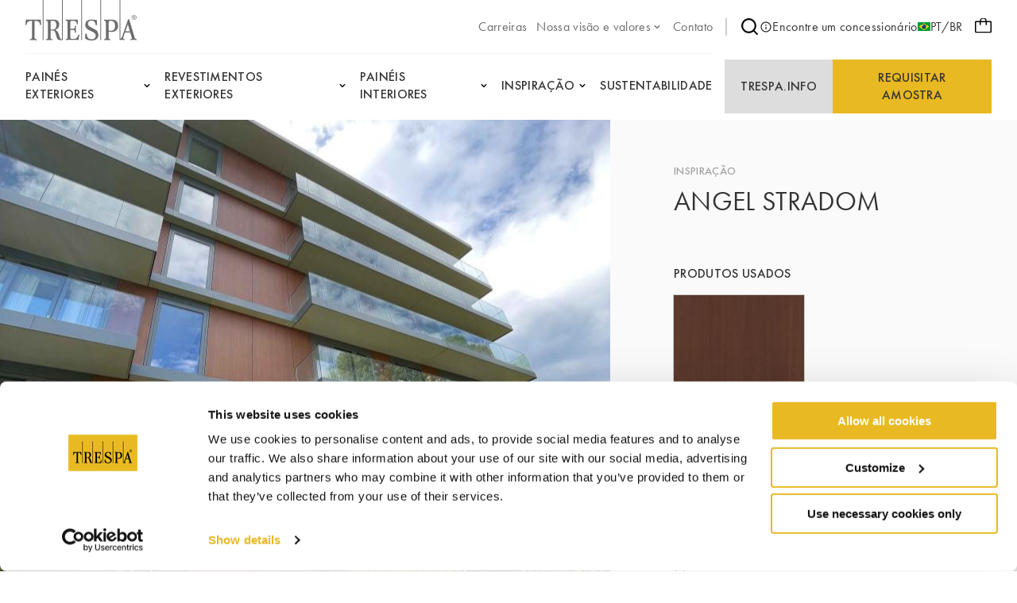

--- FILE ---
content_type: text/html;charset=UTF-8
request_url: https://www.trespa.com/pt_BR/inspiration/Angel-stradom
body_size: 14287
content:

<!DOCTYPE html>
<html xml:lang="pt-BR" lang="pt-BR"
>
<head>
<link rel="apple-touch-icon" sizes="180x180" href="/.resources/trespa/webresources/favicon/apple-touch-icon.png?v=1.1">
<link rel="icon" type="image/png" sizes="32x32" href="/.resources/trespa/webresources/favicon/favicon-32x32.png?v=1.1">
<link rel="icon" type="image/png" sizes="16x16" href="/.resources/trespa/webresources/favicon/favicon-16x16.png?v=1.1">
<link rel="manifest" href="/.resources/trespa/webresources/favicon/site.webmanifest?v=1.1" crossorigin="use-credentials">
<link rel="mask-icon" href="/.resources/trespa/webresources/favicon/safari-pinned-tab.svg?v=1.1" color="#db000d">
<link rel="shortcut icon" href="/.resources/trespa/webresources/favicon/favicon.ico?v=1.1">
<meta name="msapplication-TileColor" content="#db000d?v=1.1">
<meta name="msapplication-config" content="/.resources/trespa/webresources/favicon/browserconfig.xml?v=1.1">
<meta name="theme-color" content="#ffffff?v=1.1">
<meta charset="utf-8"/>
<meta http-equiv="X-UA-Compatible" content="IE=edge">
<meta name="viewport" content="width=device-width, initial-scale=1">
<meta name="facebook-domain-verification" content="vr8krdxx9erc2d7w4gpa8wrm86m1c6" />
<title>Angel Stradom | Trespa</title>
<link rel="apple-touch-icon" sizes="180x180" href="/.resources/trespa/webresources/favicon/apple-touch-icon.png?v=1.1">
<link rel="icon" type="image/png" sizes="32x32" href="/.resources/trespa/webresources/favicon/favicon-32x32.png?v=1.1">
<link rel="icon" type="image/png" sizes="16x16" href="/.resources/trespa/webresources/favicon/favicon-16x16.png?v=1.1">
<link rel="manifest" href="/.resources/trespa/webresources/favicon/site.webmanifest?v=1.1" crossorigin="use-credentials">
<link rel="mask-icon" href="/.resources/trespa/webresources/favicon/safari-pinned-tab.svg?v=1.1" color="#db000d">
<link rel="shortcut icon" href="/.resources/trespa/webresources/favicon/favicon.ico?v=1.1">
<meta name="msapplication-TileColor" content="#db000d?v=1.1">
<meta name="msapplication-config" content="/.resources/trespa/webresources/favicon/browserconfig.xml?v=1.1">
<meta name="theme-color" content="#ffffff?v=1.1">
<meta property="og:locale" content="en">
<meta property="og:locale:alternate" content="it_IT">
<meta property="og:locale:alternate" content="pl_PL">
<meta property="og:locale:alternate" content="nl_BE">
<meta property="og:locale:alternate" content="fr_BE">
<meta property="og:locale:alternate" content="it_CH">
<meta property="og:locale:alternate" content="sv_SE">
<meta property="og:locale:alternate" content="da_DK">
<meta property="og:locale:alternate" content="en">
<meta property="og:locale:alternate" content="fr_CH">
<meta property="og:locale:alternate" content="fr_FR">
<meta property="og:locale:alternate" content="de_DE">
<meta property="og:locale:alternate" content="fi_FI">
<meta property="og:locale:alternate" content="en_GB">
<meta property="og:locale:alternate" content="de_CH">
<meta property="og:locale:alternate" content="en_US">
<meta property="og:locale:alternate" content="es_ES">
<meta property="og:locale:alternate" content="zh_CN">
<meta property="og:locale:alternate" content="es_CL">
<meta property="og:locale:alternate" content="no_NO">
<meta property="og:locale:alternate" content="nl_NL">
<meta property="og:locale:alternate" content="pt_PT">
<meta property="og:type" content="website">
<meta property="og:title" content="Angel Stradom">
<meta property="og:url" content="https://www.trespa.com/pt_BR/inspiration/Angel-stradom">
<meta property="og:site_name" content="Painéis HPL de alta qualidade">
<meta property="og:image" content="https://www.trespa.com/.imaging/mte/trespa/og-image/dam/trespa/Inspiration/med-res-11--3-.jpg/jcr:content/med-res-11%20(3).jpg">
<meta property="og:image:width" content="1200">
<meta property="og:image:height" content="630">
<link rel="canonical" href="https://www.trespa.com/pt_BR/inspiration/Angel-stradom"/>
<link rel="alternate" href="https://www.trespa.com" hreflang="x-default"/>
<link rel="alternate" href="https://www.trespa.com/pt_BR/inspiration/Angel-stradom" hreflang="pt_BR" />
<link rel="alternate" href="https://www.trespa.com/it_IT/inspiration/Angel-stradom" hreflang="it-IT"/>
<link rel="alternate" href="https://www.trespa.com/pl_PL/inspiration/Angel-stradom" hreflang="pl-PL"/>
<link rel="alternate" href="https://www.trespa.com/nl_BE/inspiration/Angel-stradom" hreflang="nl-BE"/>
<link rel="alternate" href="https://www.trespa.com/fr_BE/inspiration/Angel-stradom" hreflang="fr-BE"/>
<link rel="alternate" href="https://www.trespa.com/it_CH/inspiration/Angel-stradom" hreflang="it-CH"/>
<link rel="alternate" href="https://www.trespa.com/sv_SE/inspiration/Angel-stradom" hreflang="sv-SE"/>
<link rel="alternate" href="https://www.trespa.com/da_DK/inspiration/Angel-stradom" hreflang="da-DK"/>
<link rel="alternate" href="https://www.trespa.com/inspiration/Angel-stradom" hreflang="en"/>
<link rel="alternate" href="https://www.trespa.com/fr_CH/inspiration/Angel-stradom" hreflang="fr-CH"/>
<link rel="alternate" href="https://www.trespa.com/fr_FR/inspiration/Angel-stradom" hreflang="fr-FR"/>
<link rel="alternate" href="https://www.trespa.com/de_DE/inspiration/Angel-stradom" hreflang="de-DE"/>
<link rel="alternate" href="https://www.trespa.com/fi_FI/inspiration/Angel-stradom" hreflang="fi-FI"/>
<link rel="alternate" href="https://www.trespa.com/en_GB/inspiration/Angel-stradom" hreflang="en-GB"/>
<link rel="alternate" href="https://www.trespa.com/de_CH/inspiration/Angel-stradom" hreflang="de-CH"/>
<link rel="alternate" href="https://www.trespa.com/en_US/inspiration/Angel-stradom" hreflang="en-US"/>
<link rel="alternate" href="https://www.trespa.com/es_ES/inspiration/Angel-stradom" hreflang="es-ES"/>
<link rel="alternate" href="https://www.trespa.com/zh_CN/inspiration/Angel-stradom" hreflang="zh-CN"/>
<link rel="alternate" href="https://www.trespa.com/es_CL/inspiration/Angel-stradom" hreflang="es-CL"/>
<link rel="alternate" href="https://www.trespa.com/no_NO/inspiration/Angel-stradom" hreflang="no-NO"/>
<link rel="alternate" href="https://www.trespa.com/nl_NL/inspiration/Angel-stradom" hreflang="nl-NL"/>
<link rel="alternate" href="https://www.trespa.com/pt_PT/inspiration/Angel-stradom" hreflang="pt-PT"/>
<base href="/">
<script type="text/javascript">
const _mgnl = {
get contextPath() {
return "";
},
get editMode() {
return false;
},
get authorInstance() {
return false;
},
get language() {
return "pt_BR";
},
get siteSettings() {
return {
sampleSelectorLink: "/pt_BR/sample-selector",
disableSampleOrders: false
}
},
get recaptchaCode() {
return "6Ld484IkAAAAAOmPt6uVw2pmUz7fLrETfGZKTbA2"
}
};
</script>
<link rel="stylesheet" type="text/css" href="/.resources/trespa/webresources/css/chunk-vendors~2026-01-07-13-42-47-000~cache.css" media="all" />
<link rel="stylesheet" type="text/css" href="/.resources/trespa/webresources/css/app~2026-01-07-13-42-47-000~cache.css" media="all" />
<!-- Google Tag Manager -->
<script>(function (w, d, s, l, i) {
w[l] = w[l] || [];
w[l].push({
'gtm.start':
new Date().getTime(), event: 'gtm.js'
});
var f = d.getElementsByTagName(s)[0],
j = d.createElement(s), dl = l != 'dataLayer' ? '&l=' + l : '';
j.async = true;
j.src =
'https://www.googletagmanager.com/gtm.js?id=' + i + dl;
f.parentNode.insertBefore(j, f);
})(window, document, 'script', 'dataLayer', 'GTM-MBR37DD');</script>
<!-- End Google Tag Manager -->
<script type="application/ld+json">
{
"@context": "https://schema.org",
"@type": "WebSite",
"url": "https://www.trespa.com/",
"potentialAction": {
"@type": "SearchAction",
"target": {
"@type": "EntryPoint",
"urlTemplate": "https://www.trespa.com/pt-BR/search?q={search_term_string}"
},
"query-input": "required name=search_term_string"
}
}
</script>
</head>
<body class="page-inspiration">
<!-- Google Tag Manager (noscript) -->
<noscript><iframe src="https://www.googletagmanager.com/ns.html?id=GTM-MBR37DD"
height="0" width="0" style="display:none;visibility:hidden"></iframe></noscript>
<!-- End Google Tag Manager (noscript) -->
<div id="app">

<header class="navbar" v-cloak>
<navbar class="container navbar__container navigation">
<tr-hamb-button class="navbar-action navbar-action--toggle"></tr-hamb-button>
<a class="navigation__logo" href="/pt_BR/">
<span class="sr-only">Trespa</span>
<svg xmlns="http://www.w3.org/2000/svg" class="logo-trespa" viewBox="0 0 140 51" width="140" height="51"><path d="M94.3 0h1v50.5h-1V0zM70.2 50.5h1V0h-1v50.5zM45.9 0h1v50.5h-.6s-4.2.2-5.2-.5c-.4-.3-1.1-1.2-1.8-3.1l-1.5-5.3c-.4-1.7-2.1-3.2-3.1-3.2h-3v9.3c0 1.6 2.4 1.8 2.4 1.8v1s-2.7-.1-4.1-.1c-1.4 0-4.1.1-4.1.1v-1s2.3-.2 2.3-1.8v-20c0-.5-.3-1-.8-1.2l-1.5-.6v-1.2s4.9.1 6.1.1h4.7c4.2 0 5.9 3.1 5.9 6.2 0 4.3-3.1 5.8-5.3 6.7 2.7.8 3.6 2.6 4.6 5l1.3 4c.2.6.5 1.2.8 1.8.2.5 1.1.9 1.9 1V0zM39 31.1c0-2.6-1.9-4.9-3.7-4.9h-2.2c-.7 0-1.4.6-1.4 1.5v9.6h3c.7-.1 4.3-.6 4.3-6.2zM21.7 50.5h1V0h-1v50.5zm66.9-12.8c-2.6-1.5-5-2.8-7.6-4.1-1-.5-2.4-1.9-2.4-3.7 0-2.8 2.8-4 4.6-4 3.3 0 5.2 2.7 5.2 5.8H90v-6.2c-3-.7-5.7-.9-6.8-.9-4.3 0-7.9 2-7.9 6.9 0 2.1.8 3.4 2.3 4.9 2 1.9 5.6 2.6 8.7 4.8 2 1.4 2.2 3.5 2.2 3.8 0 1.7-1.3 4.5-5.3 4.5-2.8 0-6-1.3-6-7h-2v6.4s3.8 2.2 8.1 2.2 8.6-2.1 8.6-7.1c-.2-3.5-2.1-5.6-3.3-6.3zM140 50.5s-2.3-.2-4-.2c-1.7 0-4 .2-4 .2v-1c.9 0 2.4-.6 1.9-1.8l-2-6.6h-6.7l-2.2 6.6c-.2.7.5 1.8 1.9 1.8v1s-1.8-.2-3.2-.2c-.9 0-1.7.1-2.3.1l-.9.1V0h1v49.1c1.4-.9 2.2-2.8 2.5-3.7l7.2-21.1h1.3l7.1 23.4c.4 1.1 1.1 1.5 2.3 1.8.1 0 .1 1 .1 1zm-8.5-11.1l-2.6-8.8-3 8.8h5.6zM.5 24.7L0 31.5h1.4c.2-1 .2-1.9.7-2.8.2-.4.4-.7.7-1 .5-.5 1.1-.9 1.8-1 1.2-.3 2.5-.4 3.6-.4v21.6c0 .9-1.3 1.6-2.6 1.6v1.2c1-.1 3-.2 4.3-.2 1.3 0 3.3.2 4.3.2v-1.2c-1.3 0-2.6-.7-2.6-1.6V26.3c1.2 0 2.5.1 3.6.4.7.2 1.3.6 1.8 1 .3.3.5.7.7 1 .5.9.5 1.8.7 2.8h1.4l-.5-6.8H.5zm61 24.3h-2.8c-1.2 0-2.1-.3-2.1-1.5v-9.8h3c2.3 0 2.7.9 2.7 3.6h1.4s-.2-3.4-.2-4.3c0-.8.2-4.3.2-4.3h-1.4c0 2.7-.4 3.6-2.7 3.6h-3v-8.5c0-1.3 1.1-1.6 2-1.6h1.9c1 0 4.3.3 4.3 4.5h1.3l-.3-6.1s-5.7.2-7.1.2c-1.3 0-7.9-.2-7.9-.2v1.2l1.5.6c.5.2.8.7.8 1.2v20c0 1.6-2.3 1.8-2.3 1.8v1s6.7-.1 8.1-.1c1.4 0 8 .1 8 .1l1-7h-1.3c-.5 3.6-2.7 5.6-5.1 5.6zm55.1-16.3c0 5.7-4.9 7.5-7.4 7.5-1.6 0-3.8-.2-4.5-.3v7.8c0 1.6 2.4 1.8 2.4 1.8v1s-2.7-.1-4.1-.1c-1.4 0-4.1.1-4.1.1v-1s2.3-.2 2.3-1.8v-20c0-.5-.3-1-.8-1.2l-1.5-.6v-1.2s2.6.2 3.4.2c.9 0 5.5-.2 5.5-.2 3.4 0 8.8.2 8.8 8zm-3.7 0c0-1.3-.6-6.4-4.4-6.4h-1.2c-1 0-2.5.5-2.5 1.4v10.8s2.2.4 3.2.4c.5-.1 4.9-.6 4.9-6.2zM133.6 22c0-1.7 1.4-3 3.1-3 1.7 0 3.1 1.4 3.1 3 0 1.7-1.4 3-3.1 3-1.7 0-3.1-1.4-3.1-3zm.5 0c0 1.4 1.1 2.5 2.5 2.5s2.5-1.1 2.5-2.5-1.1-2.5-2.5-2.5c-1.3 0-2.5 1.1-2.5 2.5zm2.1 1.5h-.6v-3.2h.7c.4 0 .8 0 1.2.2.4.2.6.5.6.8 0 .5-.4.8-1.1.9l1.4 1.4h-.7l-1.3-1.4h-.2v1.3zm0-1.7h.2c.6 0 1.2-.1 1.2-.6s-.7-.6-1.2-.6h-.1v1.2z" fill="#6D6D6D"/></svg> </a>
<ul class="navigation-list navigation-list--utility navigation__top">
<li class="navigation-item ">
<a href="https://careers.trespa.com/" target="_blank">
<span>Carreiras</span>
</a>
</li>
<li class="navigation-item navigation-item--has-sub">
<a href="/pt_BR/about-trespa/About-Us" target="_self">
<span>Nossa visão e valores</span>
<svg xmlns="http://www.w3.org/2000/svg" viewBox="0 0 24 24" class="chevron-down"><path d="M17 9.17a1 1 0 00-1.41 0L12 12.71 8.46 9.17a1 1 0 00-1.41 0 1 1 0 000 1.42l4.24 4.24a1 1 0 001.42 0L17 10.59a1 1 0 000-1.42z"/></svg> </a>
<ul class="sub-navigation">
<li class="navigation-item ">
<a href="/pt_BR/about-trespa/About-Us" target="_self">
<span>About us</span>
</a>
</li>
<li class="navigation-item ">
<a href="/pt_BR/about-trespa/our-history" target="_self">
<span>História</span>
</a>
</li>
<li class="navigation-item ">
<a href="/pt_BR/about-trespa/quality" target="_self">
<span>Foco na Qualidade</span>
</a>
</li> </ul>
</li>
<li class="navigation-item ">
<a href="/pt_BR/contact" target="_self">
<span>Contato</span>
</a>
</li> </ul>
<nav class="navigation__meta">
<navigation-search link="/pt_BR/search" class="navigation__search"></navigation-search>
<a href="https://www.trespa.com/pt_BR/dealer-locator"
target="_blank"
rel="noopener"
>
<svg id="Layer_1" data-name="Layer 1" xmlns="http://www.w3.org/2000/svg" viewBox="0 0 24 24"><path d="M12 2a10 10 0 1010 10A10.011 10.011 0 0012 2zm0 18a8 8 0 118-8 8.01 8.01 0 01-8 8zm0-8.5a1 1 0 00-1 1v3a1 1 0 002 0v-3a1 1 0 00-1-1zm0-4a1.25 1.25 0 101.25 1.25A1.25 1.25 0 0012 7.5z"/></svg> Encontre um concessionário
</a>
<language-selector>
<template #current-language>
<div class="current-language">
<img src="/.resources/trespa/webresources/flags/br.png" alt="Brasil">
PT/BR
</div>
</template>
<template #languages>
<div class="language-selector">
<a href="/en_GB/inspiration/Angel-stradom" rel="alternate" lang="en-GB" class="language-selector__item ">
<div class="language-selector__flag">
<img src="/.resources/trespa/webresources/flags/gb.png"
alt="United Kingdom">
</div>
<div class="language-selector__locale">
<strong>United Kingdom</strong>
<span>English</span>
</div>
</a>
<a href="/en_US/inspiration/Angel-stradom" rel="alternate" lang="en-US" class="language-selector__item ">
<div class="language-selector__flag">
<img src="/.resources/trespa/webresources/flags/us.png"
alt="United States">
</div>
<div class="language-selector__locale">
<strong>United States</strong>
<span>English</span>
</div>
</a>
<a href="/es_ES/inspiration/Angel-stradom" rel="alternate" lang="es-ES" class="language-selector__item ">
<div class="language-selector__flag">
<img src="/.resources/trespa/webresources/flags/es.png"
alt="España">
</div>
<div class="language-selector__locale">
<strong>España</strong>
<span>Español</span>
</div>
</a>
<a href="/es_CL/inspiration/Angel-stradom" rel="alternate" lang="es-CL" class="language-selector__item ">
<div class="language-selector__flag">
<img src="/.resources/trespa/webresources/flags/cl.png"
alt="Chile">
</div>
<div class="language-selector__locale">
<strong>Chile</strong>
<span>Español</span>
</div>
</a>
<a href="/nl_NL/inspiration/Angel-stradom" rel="alternate" lang="nl-NL" class="language-selector__item ">
<div class="language-selector__flag">
<img src="/.resources/trespa/webresources/flags/nl.png"
alt="Nederland">
</div>
<div class="language-selector__locale">
<strong>Nederland</strong>
<span>Nederlands</span>
</div>
</a>
<a href="/nl_BE/inspiration/Angel-stradom" rel="alternate" lang="nl-BE" class="language-selector__item ">
<div class="language-selector__flag">
<img src="/.resources/trespa/webresources/flags/be.png"
alt="België">
</div>
<div class="language-selector__locale">
<strong>België</strong>
<span>Nederlands</span>
</div>
</a>
<a href="/fr_BE/inspiration/Angel-stradom" rel="alternate" lang="fr-BE" class="language-selector__item ">
<div class="language-selector__flag">
<img src="/.resources/trespa/webresources/flags/be.png"
alt="Belgique">
</div>
<div class="language-selector__locale">
<strong>Belgique</strong>
<span>Français</span>
</div>
</a>
<a href="/fr_FR/inspiration/Angel-stradom" rel="alternate" lang="fr-FR" class="language-selector__item ">
<div class="language-selector__flag">
<img src="/.resources/trespa/webresources/flags/fr.png"
alt="France">
</div>
<div class="language-selector__locale">
<strong>France</strong>
<span>Français</span>
</div>
</a>
<a href="/de_DE/inspiration/Angel-stradom" rel="alternate" lang="de-DE" class="language-selector__item ">
<div class="language-selector__flag">
<img src="/.resources/trespa/webresources/flags/de.png"
alt="Deutschland">
</div>
<div class="language-selector__locale">
<strong>Deutschland</strong>
<span>Deutsch</span>
</div>
</a>
<a href="/de_CH/inspiration/Angel-stradom" rel="alternate" lang="de-CH" class="language-selector__item ">
<div class="language-selector__flag">
<img src="/.resources/trespa/webresources/flags/ch.png"
alt="Schweiz">
</div>
<div class="language-selector__locale">
<strong>Schweiz</strong>
<span>Deutsch</span>
</div>
</a>
<a href="/fr_CH/inspiration/Angel-stradom" rel="alternate" lang="fr-CH" class="language-selector__item ">
<div class="language-selector__flag">
<img src="/.resources/trespa/webresources/flags/ch.png"
alt="Suisse">
</div>
<div class="language-selector__locale">
<strong>Suisse</strong>
<span>Français</span>
</div>
</a>
<a href="/it_CH/inspiration/Angel-stradom" rel="alternate" lang="it-CH" class="language-selector__item ">
<div class="language-selector__flag">
<img src="/.resources/trespa/webresources/flags/ch.png"
alt="Svizzera">
</div>
<div class="language-selector__locale">
<strong>Svizzera</strong>
<span>Italiano</span>
</div>
</a>
<a href="/pt_PT/inspiration/Angel-stradom" rel="alternate" lang="pt-PT" class="language-selector__item ">
<div class="language-selector__flag">
<img src="/.resources/trespa/webresources/flags/pt.png"
alt="Portugal">
</div>
<div class="language-selector__locale">
<strong>Portugal</strong>
<span>Português</span>
</div>
</a>
<a href="/pt_BR/inspiration/Angel-stradom" lang="pt-BR" class="language-selector__item language-selector__item--active">
<div class="language-selector__flag">
<img src="/.resources/trespa/webresources/flags/br.png"
alt="Brasil">
</div>
<div class="language-selector__locale">
<strong>Brasil</strong>
<span>Português</span>
</div>
</a>
<a href="/it_IT/inspiration/Angel-stradom" rel="alternate" lang="it-IT" class="language-selector__item ">
<div class="language-selector__flag">
<img src="/.resources/trespa/webresources/flags/it.png"
alt="Italia">
</div>
<div class="language-selector__locale">
<strong>Italia</strong>
<span>Italiano</span>
</div>
</a>
<a href="/zh_CN/inspiration/Angel-stradom" rel="alternate" lang="zh-CN" class="language-selector__item ">
<div class="language-selector__flag">
<img src="/.resources/trespa/webresources/flags/cn.png"
alt="中国">
</div>
<div class="language-selector__locale">
<strong>中国</strong>
<span>中文</span>
</div>
</a>
<a href="/pl_PL/inspiration/Angel-stradom" rel="alternate" lang="pl-PL" class="language-selector__item ">
<div class="language-selector__flag">
<img src="/.resources/trespa/webresources/flags/pl.png"
alt="Polska">
</div>
<div class="language-selector__locale">
<strong>Polska</strong>
<span>Polski</span>
</div>
</a>
<a href="/fi_FI/inspiration/Angel-stradom" rel="alternate" lang="fi-FI" class="language-selector__item ">
<div class="language-selector__flag">
<img src="/.resources/trespa/webresources/flags/fi.png"
alt="Suomi">
</div>
<div class="language-selector__locale">
<strong>Suomi</strong>
<span>Suomi</span>
</div>
</a>
<a href="/sv_SE/inspiration/Angel-stradom" rel="alternate" lang="sv-SE" class="language-selector__item ">
<div class="language-selector__flag">
<img src="/.resources/trespa/webresources/flags/se.png"
alt="Sverige">
</div>
<div class="language-selector__locale">
<strong>Sverige</strong>
<span>Svenska</span>
</div>
</a>
<a href="/da_DK/inspiration/Angel-stradom" rel="alternate" lang="da-DK" class="language-selector__item ">
<div class="language-selector__flag">
<img src="/.resources/trespa/webresources/flags/dk.png"
alt="Danmark">
</div>
<div class="language-selector__locale">
<strong>Danmark</strong>
<span>Dansk</span>
</div>
</a>
<a href="/no_NO/inspiration/Angel-stradom" rel="alternate" lang="no-NO" class="language-selector__item ">
<div class="language-selector__flag">
<img src="/.resources/trespa/webresources/flags/no.png"
alt="Norge">
</div>
<div class="language-selector__locale">
<strong>Norge</strong>
<span>Norsk</span>
</div>
</a>
<a href="/inspiration/Angel-stradom" rel="alternate" lang="en" class="language-selector__item ">
<svg viewBox="0 0 834 834" xmlns="http://www.w3.org/2000/svg"><path d="M417 834c-75.3 0-145.3-19-210-57-63.3-36.7-113.3-86.7-150-150C19 562.3 0 492.3 0 417s19-145.3 57-210c36.7-63.3 86.7-113.3 150-150C271.7 19 341.7 0 417 0s145.3 19 210 57c62.7 37.3 112.7 87.3 150 150 38 64.7 57 134.7 57 210s-19 145.3-57 210c-36.7 63.3-86.7 113.3-150 150-64.7 38-134.7 57-210 57zm-139-69c-22-24-41-53-57-87s-28.7-72.3-38-115H71c19.3 46 47 86.3 83 121s77.3 61.7 124 81zM42 417c0 36.7 5 71.3 15 104h118c-5.3-35.3-8-70-8-104s2.7-68.7 8-104H57c-10 34-15 68.7-15 104zm29-146h112c8.7-42 21-80 37-114s35.3-63.3 58-88c-46.7 18.7-88 45.3-124 80s-63.7 75.3-83 122zM396 44c-38 6.7-72.3 30.7-103 72s-53.3 93-68 155h171zm0 269H217c-11.3 69.3-11.3 138.7 0 208h179zm0 250H225c14.7 62 37.3 113.7 68 155s65 65.3 103 72zm366 0H651c-9.3 42-22 80-38 114s-35 63.3-57 88c46.7-18.7 87.7-45.3 123-80s63-75.3 83-122zM438 790c38-6.7 72.3-30.7 103-72s53.3-93 68-155H438zm0-269h179c11.3-69.3 11.3-138.7 0-208H438zm0-477v227h171c-14.7-62-37.3-113.7-68-155s-65-65.3-103-72zm118 25c22 24 41 53 57 87s28.7 72.3 38 115h112c-19.3-46-47-86.3-83-121s-77.3-61.7-124-81zm103 244c5.3 35.3 8 70 8 104s-2.7 68.7-8 104h118c10-36.7 15-71.3 15-104 0-36-5-70.7-15-104z"/></svg> <div class="language-selector__locale">
<strong>Global</strong>
<span>English</span>
</div>
</a>
</div>
</template>
</language-selector>
</nav>
<order-sample-button
move-to-step-two-text="Vá para a etapa 2 para concluir sua solicitação de amostra."
intro-text="Para solicitar amostras grátis, pedimos gentilmente que nos forneça informações pessoais e relacionadas ao projeto."
order-placed-message="Seu pedido foi feito, obrigado. Você receberá um email de confirmação."
form-step-one-label="Informação pessoal"
form-step-two-label="Informações do Projeto"
salutation-label="Saudações"
first-name-label="Nome próprio"
honey-name-label="Name 1"
reverse-field-label="Name 2"
last-name-label="Apelido"
company-name-label="Nome da Empresa"
house-number-label="Número da casa"
address-label="Endereço e número de casa"
country-label="País"
city-label="Cidade"
zipcode-label="Cód. postal"
email-label="E-mail"
phone-label="Telefone"
profession-label="Profissão"
start-date-label="Data de início do projecto"
square-feet-label="M2 de Fachada ventilada e/ou Painéis interiores"
other-label="Outras informações projeto"
newsletter-label=" Sim, Quero receber as Newsletters da Trespa acerca dos seus produtos mais recentes, serviços e notícias"
privacy-policy-label="Eu concordo com a Política de Privacidade da Trespa *"
privacy-policy-link="/pt_BR/Terms-of-use/privacy-policy"
region-label="Region"
sample-selector-link="/pt_BR/sample-selector"
:professions="[{
label: `Engineer`,
value: `Engineer`
},{
label: `Architect`,
value: `Architect`
},{
label: `Interior designer`,
value: `Interior-designer`
},{
label: `Installer`,
value: `Installer`
},{
label: `General Contractor`,
value: `General-Contractor`
},{
label: `Distributor`,
value: `Distributor`
},{
label: `OEM`,
value: `OEM`
},{
label: `Principal`,
value: `Principal`
},{
label: `Private person`,
value: `Private-person`
},{
label: `Student`,
value: `Student`
},{
label: `Other`,
value: `Other`
},{
label: `Sales`,
value: `Sales`
},]"
:salutations="[{
label: `Sr.`,
value: `Sr.|Mr.`
},{
label: `Sra.`,
value: `Sra.|Mrs.`
},{
label: `Senhorita.`,
value: `Senhorita.|Miss`
},{
label: `Sra.`,
value: `Sra.|Ms.`
},{
label: `Sr. / Sra.`,
value: `Sr. / Sra.|Mr./Mrs.`
},]"
:countries="[{
label: `Afeganistão`,
value: `AF`
},{
label: `Albânia`,
value: `AL`
},{
label: `Alemanha`,
value: `DE`
},{
label: `Andorra`,
value: `AD`
},{
label: `Angola`,
value: `AO`
},{
label: `Anguila`,
value: `AI`
},{
label: `Antártida`,
value: `AQ`
},{
label: `Antígua e Barbuda`,
value: `AG`
},{
label: `Argentina`,
value: `AR`
},{
label: `Argélia`,
value: `DZ`
},{
label: `Armênia`,
value: `AM`
},{
label: `Aruba`,
value: `AW`
},{
label: `Arábia Saudita`,
value: `SA`
},{
label: `Austrália`,
value: `AU`
},{
label: `Azerbaijão`,
value: `AZ`
},{
label: `Bahamas`,
value: `BS`
},{
label: `Bangladesh`,
value: `BD`
},{
label: `Barbados`,
value: `BB`
},{
label: `Barein`,
value: `BH`
},{
label: `Belize`,
value: `BZ`
},{
label: `Benin`,
value: `BJ`
},{
label: `Bermudas`,
value: `BM`
},{
label: `Bielorrússia`,
value: `BY`
},{
label: `Bolívia`,
value: `BO`
},{
label: `Botsuana`,
value: `BW`
},{
label: `Brasil`,
value: `BR`
},{
label: `Brunei`,
value: `BN`
},{
label: `Bulgária`,
value: `BG`
},{
label: `Burquina Faso`,
value: `BF`
},{
label: `Burundi`,
value: `BI`
},{
label: `Butão`,
value: `BT`
},{
label: `Bélgica`,
value: `BE`
},{
label: `Bósnia e Herzegovina`,
value: `BA`
},{
label: `Cabo Verde`,
value: `CV`
},{
label: `Camarões`,
value: `CM`
},{
label: `Camboja`,
value: `KH`
},{
label: `Canadá`,
value: `CA`
},{
label: `Catar`,
value: `QA`
},{
label: `Cazaquistão`,
value: `KZ`
},{
label: `Chade`,
value: `TD`
},{
label: `Chile`,
value: `CL`
},{
label: `China`,
value: `CN`
},{
label: `Chipre`,
value: `CY`
},{
label: `Cidade do Vaticano`,
value: `VA`
},{
label: `Colômbia`,
value: `CO`
},{
label: `Comores`,
value: `KM`
},{
label: `Congo - Kinshasa`,
value: `CD`
},{
label: `Coreia do Norte`,
value: `KP`
},{
label: `Coreia do Sul`,
value: `KR`
},{
label: `Costa Rica`,
value: `CR`
},{
label: `Costa do Marfim`,
value: `CI`
},{
label: `Croácia`,
value: `HR`
},{
label: `Cuba`,
value: `CU`
},{
label: `Curaçao`,
value: `CW`
},{
label: `Dinamarca`,
value: `DK`
},{
label: `Djibuti`,
value: `DJ`
},{
label: `Dominica`,
value: `DM`
},{
label: `Egito`,
value: `EG`
},{
label: `El Salvador`,
value: `SV`
},{
label: `Emirados Árabes Unidos`,
value: `AE`
},{
label: `Equador`,
value: `EC`
},{
label: `Eritreia`,
value: `ER`
},{
label: `Eslováquia`,
value: `SK`
},{
label: `Eslovênia`,
value: `SI`
},{
label: `Espanha`,
value: `ES`
},{
label: `Essuatíni`,
value: `SZ`
},{
label: `Estados Unidos`,
value: `US`
},{
label: `Estônia`,
value: `EE`
},{
label: `Etiópia`,
value: `ET`
},{
label: `Fiji`,
value: `FJ`
},{
label: `Filipinas`,
value: `PH`
},{
label: `Finlândia`,
value: `FI`
},{
label: `França`,
value: `FR`
},{
label: `Gabão`,
value: `GA`
},{
label: `Gana`,
value: `GH`
},{
label: `Geórgia`,
value: `GE`
},{
label: `Gibraltar`,
value: `GI`
},{
label: `Granada`,
value: `GD`
},{
label: `Groenlândia`,
value: `GL`
},{
label: `Grécia`,
value: `GR`
},{
label: `Guadalupe`,
value: `GP`
},{
label: `Guam`,
value: `GU`
},{
label: `Guatemala`,
value: `GT`
},{
label: `Guernsey`,
value: `GG`
},{
label: `Guiana`,
value: `GY`
},{
label: `Guiana Francesa`,
value: `GF`
},{
label: `Guiné`,
value: `GN`
},{
label: `Guiné Equatorial`,
value: `GQ`
},{
label: `Guiné-Bissau`,
value: `GW`
},{
label: `Gâmbia`,
value: `GM`
},{
label: `Haiti`,
value: `HT`
},{
label: `Honduras`,
value: `HN`
},{
label: `Hong Kong, RAE da China`,
value: `HK`
},{
label: `Hungria`,
value: `HU`
},{
label: `Ilha Bouvet`,
value: `BV`
},{
label: `Ilha Christmas`,
value: `CX`
},{
label: `Ilha Norfolk`,
value: `NF`
},{
label: `Ilha de Man`,
value: `IM`
},{
label: `Ilhas Aland`,
value: `AX`
},{
label: `Ilhas Cayman`,
value: `KY`
},{
label: `Ilhas Cocos (Keeling)`,
value: `CC`
},{
label: `Ilhas Cook`,
value: `CK`
},{
label: `Ilhas Faroé`,
value: `FO`
},{
label: `Ilhas Geórgia do Sul e Sandwich do Sul`,
value: `GS`
},{
label: `Ilhas Heard e McDonald`,
value: `HM`
},{
label: `Ilhas Malvinas`,
value: `FK`
},{
label: `Ilhas Marianas do Norte`,
value: `MP`
},{
label: `Ilhas Marshall`,
value: `MH`
},{
label: `Ilhas Menores Distantes dos EUA`,
value: `UM`
},{
label: `Ilhas Pitcairn`,
value: `PN`
},{
label: `Ilhas Salomão`,
value: `SB`
},{
label: `Ilhas Turcas e Caicos`,
value: `TC`
},{
label: `Ilhas Virgens Americanas`,
value: `VI`
},{
label: `Ilhas Virgens Britânicas`,
value: `VG`
},{
label: `Indonésia`,
value: `ID`
},{
label: `Iraque`,
value: `IQ`
},{
label: `Irlanda`,
value: `IE`
},{
label: `Irã`,
value: `IR`
},{
label: `Islândia`,
value: `IS`
},{
label: `Israel`,
value: `IL`
},{
label: `Itália`,
value: `IT`
},{
label: `Iêmen`,
value: `YE`
},{
label: `Jamaica`,
value: `JM`
},{
label: `Japão`,
value: `JP`
},{
label: `Jersey`,
value: `JE`
},{
label: `Jordânia`,
value: `JO`
},{
label: `Kuwait`,
value: `KW`
},{
label: `Laos`,
value: `LA`
},{
label: `Lesoto`,
value: `LS`
},{
label: `Letônia`,
value: `LV`
},{
label: `Libéria`,
value: `LR`
},{
label: `Liechtenstein`,
value: `LI`
},{
label: `Lituânia`,
value: `LT`
},{
label: `Luxemburgo`,
value: `LU`
},{
label: `Líbano`,
value: `LB`
},{
label: `Líbia`,
value: `LY`
},{
label: `Macau, RAE da China`,
value: `MO`
},{
label: `Macedônia do Norte`,
value: `MK`
},{
label: `Madagascar`,
value: `MG`
},{
label: `Malaui`,
value: `MW`
},{
label: `Maldivas`,
value: `MV`
},{
label: `Mali`,
value: `ML`
},{
label: `Malta`,
value: `MT`
},{
label: `Malásia`,
value: `MY`
},{
label: `Marrocos`,
value: `MA`
},{
label: `Martinica`,
value: `MQ`
},{
label: `Mauritânia`,
value: `MR`
},{
label: `Maurício`,
value: `MU`
},{
label: `Mayotte`,
value: `YT`
},{
label: `Mianmar (Birmânia)`,
value: `MM`
},{
label: `Micronésia`,
value: `FM`
},{
label: `Moldávia`,
value: `MD`
},{
label: `Mongólia`,
value: `MN`
},{
label: `Montenegro`,
value: `ME`
},{
label: `Montserrat`,
value: `MS`
},{
label: `Moçambique`,
value: `MZ`
},{
label: `México`,
value: `MX`
},{
label: `Mônaco`,
value: `MC`
},{
label: `Namíbia`,
value: `NA`
},{
label: `Nauru`,
value: `NR`
},{
label: `Nepal`,
value: `NP`
},{
label: `Nicarágua`,
value: `NI`
},{
label: `Nigéria`,
value: `NG`
},{
label: `Niue`,
value: `NU`
},{
label: `Noruega`,
value: `NO`
},{
label: `Nova Caledônia`,
value: `NC`
},{
label: `Nova Zelândia`,
value: `NZ`
},{
label: `Níger`,
value: `NE`
},{
label: `Omã`,
value: `OM`
},{
label: `Palau`,
value: `PW`
},{
label: `Panamá`,
value: `PA`
},{
label: `Papua-Nova Guiné`,
value: `PG`
},{
label: `Paquistão`,
value: `PK`
},{
label: `Paraguai`,
value: `PY`
},{
label: `Países Baixos`,
value: `NL`
},{
label: `Países Baixos Caribenhos`,
value: `BQ`
},{
label: `Peru`,
value: `PE`
},{
label: `Polinésia Francesa`,
value: `PF`
},{
label: `Polônia`,
value: `PL`
},{
label: `Porto Rico`,
value: `PR`
},{
label: `Portugal`,
value: `PT`
},{
label: `Quirguistão`,
value: `KG`
},{
label: `Quiribati`,
value: `KI`
},{
label: `Quênia`,
value: `KE`
},{
label: `Reino Unido`,
value: `GB`
},{
label: `República Centro-Africana`,
value: `CF`
},{
label: `República Dominicana`,
value: `DO`
},{
label: `República do Congo`,
value: `CG`
},{
label: `Reunião`,
value: `RE`
},{
label: `Romênia`,
value: `RO`
},{
label: `Ruanda`,
value: `RW`
},{
label: `Rússia`,
value: `RU`
},{
label: `Saara Ocidental`,
value: `EH`
},{
label: `Samoa`,
value: `WS`
},{
label: `Samoa Americana`,
value: `AS`
},{
label: `San Marino`,
value: `SM`
},{
label: `Santa Helena`,
value: `SH`
},{
label: `Santa Lúcia`,
value: `LC`
},{
label: `Seicheles`,
value: `SC`
},{
label: `Senegal`,
value: `SN`
},{
label: `Serra Leoa`,
value: `SL`
},{
label: `Singapura`,
value: `SG`
},{
label: `Sint Maarten`,
value: `SX`
},{
label: `Somália`,
value: `SO`
},{
label: `Sri Lanka`,
value: `LK`
},{
label: `Sudão`,
value: `SD`
},{
label: `Sudão do Sul`,
value: `SS`
},{
label: `Suriname`,
value: `SR`
},{
label: `Suécia`,
value: `SE`
},{
label: `Suíça`,
value: `CH`
},{
label: `Svalbard e Jan Mayen`,
value: `SJ`
},{
label: `São Bartolomeu`,
value: `BL`
},{
label: `São Cristóvão e Névis`,
value: `KN`
},{
label: `São Martinho`,
value: `MF`
},{
label: `São Pedro e Miquelão`,
value: `PM`
},{
label: `São Tomé e Príncipe`,
value: `ST`
},{
label: `São Vicente e Granadinas`,
value: `VC`
},{
label: `Sérvia`,
value: `RS`
},{
label: `Síria`,
value: `SY`
},{
label: `Tadjiquistão`,
value: `TJ`
},{
label: `Tailândia`,
value: `TH`
},{
label: `Taiwan`,
value: `TW`
},{
label: `Tanzânia`,
value: `TZ`
},{
label: `Tchéquia`,
value: `CZ`
},{
label: `Território Britânico do Oceano Índico`,
value: `IO`
},{
label: `Territórios Franceses do Sul`,
value: `TF`
},{
label: `Territórios palestinos`,
value: `PS`
},{
label: `Timor-Leste`,
value: `TL`
},{
label: `Togo`,
value: `TG`
},{
label: `Tokelau`,
value: `TK`
},{
label: `Tonga`,
value: `TO`
},{
label: `Trinidad e Tobago`,
value: `TT`
},{
label: `Tunísia`,
value: `TN`
},{
label: `Turcomenistão`,
value: `TM`
},{
label: `Turquia`,
value: `TR`
},{
label: `Tuvalu`,
value: `TV`
},{
label: `Ucrânia`,
value: `UA`
},{
label: `Uganda`,
value: `UG`
},{
label: `Uruguai`,
value: `UY`
},{
label: `Uzbequistão`,
value: `UZ`
},{
label: `Vanuatu`,
value: `VU`
},{
label: `Venezuela`,
value: `VE`
},{
label: `Vietnã`,
value: `VN`
},{
label: `Wallis e Futuna`,
value: `WF`
},{
label: `Zimbábue`,
value: `ZW`
},{
label: `Zâmbia`,
value: `ZM`
},{
label: `África do Sul`,
value: `ZA`
},{
label: `Áustria`,
value: `AT`
},{
label: `Índia`,
value: `IN`
},]"
:regions="[{
label: `Alabama`,
value: `Alabama`
},{
label: `Alaska`,
value: `Alaska`
},{
label: `American Samoa`,
value: `American-Samoa`
},{
label: `Arizona`,
value: `Arizona`
},{
label: `Arkansas`,
value: `Arkansas`
},{
label: `California`,
value: `California`
},{
label: `Colorado`,
value: `Colorado`
},{
label: `Connecticut`,
value: `Connecticut`
},{
label: `Delaware`,
value: `Delaware`
},{
label: `District of Columbia`,
value: `District-of-Columbia`
},{
label: `Florida`,
value: `Florida`
},{
label: `Georgia`,
value: `Georgia`
},{
label: `Guam`,
value: `Guam`
},{
label: `Hawaii`,
value: `Hawaii`
},{
label: `Idaho`,
value: `Idaho`
},{
label: `Illinois`,
value: `Illinois`
},{
label: `Indiana`,
value: `Indiana`
},{
label: `Iowa`,
value: `Iowa`
},{
label: `Kansas`,
value: `Kansas`
},{
label: `Kentucky`,
value: `Kentucky`
},{
label: `Louisiana`,
value: `Louisiana`
},{
label: `Maine`,
value: `Maine`
},{
label: `Maryland`,
value: `Maryland`
},{
label: `Massachusetts`,
value: `Massachusetts`
},{
label: `Michigan`,
value: `Michigan`
},{
label: `Minnesota`,
value: `Minnesota`
},{
label: `Mississippi`,
value: `Mississippi`
},{
label: `Missouri`,
value: `Missouri`
},{
label: `Montana`,
value: `Montana`
},{
label: `Nebraska`,
value: `Nebraska`
},{
label: `Nevada`,
value: `Nevada`
},{
label: `New Hampshire`,
value: `New-Hampshire`
},{
label: `New Jersey`,
value: `New-Jersey`
},{
label: `New Mexico`,
value: `New-Mexico`
},{
label: `New York`,
value: `New-York`
},{
label: `North Carolina`,
value: `North-Carolina`
},{
label: `North Dakota`,
value: `North-Dakota`
},{
label: `Northern Mariana Islands`,
value: `Northern-Mariana-Islands`
},{
label: `Ohio`,
value: `Ohio`
},{
label: `Oklahoma`,
value: `Oklahoma`
},{
label: `Oregon`,
value: `Oregon`
},{
label: `Pennsylvania`,
value: `Pennsylvania`
},{
label: `Puerto Rico`,
value: `Puerto-Rico`
},{
label: `Rhode Island`,
value: `Rhode-Island`
},{
label: `South Carolina`,
value: `South-Carolina`
},{
label: `South Dakota`,
value: `South-Dakota`
},{
label: `Tennessee`,
value: `Tennessee`
},{
label: `Texas`,
value: `Texas`
},{
label: `U.S. Virgin Islands`,
value: `U.S.-Virgin-Islands`
},{
label: `United States of America`,
value: `United-States-of-America`
},{
label: `Utah`,
value: `Utah`
},{
label: `Vermont`,
value: `Vermont`
},{
label: `Virginia`,
value: `Virginia`
},{
label: `Washington`,
value: `Washington`
},{
label: `West Virginia`,
value: `West-Virginia`
},{
label: `Wisconsin`,
value: `Wisconsin`
},{
label: `Wyoming`,
value: `Wyoming`
},]"
:block-list="[]"
class="navbar-action navbar-action--sample" link="/pt_BR/sample-selector"></order-sample-button>
<nav class="navigation__main" role="navigation">
<ul class="navigation-list ">
<li class="navigation-item navigation-item--has-sub">
<a href="/pt_BR/exterior-panels" target="_self">
<span>Painés exteriores</span>
<svg xmlns="http://www.w3.org/2000/svg" viewBox="0 0 24 24" class="chevron-down"><path d="M17 9.17a1 1 0 00-1.41 0L12 12.71 8.46 9.17a1 1 0 00-1.41 0 1 1 0 000 1.42l4.24 4.24a1 1 0 001.42 0L17 10.59a1 1 0 000-1.42z"/></svg> </a>
<ul class="sub-navigation">
<li class="navigation-item ">
<a href="/pt_BR/Trespa-meteon" target="_self">
<span>Trespa® Meteon®</span>
</a>
</li> </ul>
</li>
<li class="navigation-item navigation-item--has-sub">
<a href="/pt_BR/exterior-sidings" target="_self">
<span>Revestimentos exteriores</span>
<svg xmlns="http://www.w3.org/2000/svg" viewBox="0 0 24 24" class="chevron-down"><path d="M17 9.17a1 1 0 00-1.41 0L12 12.71 8.46 9.17a1 1 0 00-1.41 0 1 1 0 000 1.42l4.24 4.24a1 1 0 001.42 0L17 10.59a1 1 0 000-1.42z"/></svg> </a>
<ul class="sub-navigation">
<li class="navigation-item ">
<a href="/pt_BR/PuraNFC" target="_self">
<span>Pura® NFC</span>
</a>
</li> </ul>
</li>
<li class="navigation-item navigation-item--has-sub">
<a href="/pt_BR/interior-panels" target="_self">
<span>Painéis interiores</span>
<svg xmlns="http://www.w3.org/2000/svg" viewBox="0 0 24 24" class="chevron-down"><path d="M17 9.17a1 1 0 00-1.41 0L12 12.71 8.46 9.17a1 1 0 00-1.41 0 1 1 0 000 1.42l4.24 4.24a1 1 0 001.42 0L17 10.59a1 1 0 000-1.42z"/></svg> </a>
<ul class="sub-navigation">
<li class="navigation-item ">
<a href="/pt_BR/Trespa-toplab" target="_self">
<span>Trespa® TopLab® </span>
</a>
</li> </ul>
</li>
<li class="navigation-item navigation-item--has-sub">
<a href="/pt_BR/inspiration" target="_self">
<span>Inspiração</span>
<svg xmlns="http://www.w3.org/2000/svg" viewBox="0 0 24 24" class="chevron-down"><path d="M17 9.17a1 1 0 00-1.41 0L12 12.71 8.46 9.17a1 1 0 00-1.41 0 1 1 0 000 1.42l4.24 4.24a1 1 0 001.42 0L17 10.59a1 1 0 000-1.42z"/></svg> </a>
<ul class="sub-navigation">
<li class="navigation-item ">
<a href="/pt_BR/inspiration" target="_self">
<span>Projectos</span>
</a>
</li>
<li class="navigation-item ">
<a href="/pt_BR/trespa-case-studies" target="_self">
<span>Case Studies</span>
</a>
</li>
<li class="navigation-item ">
<a href="/pt_BR/pura-nfc-visualiser" target="_self">
<span>PURA® NFC VISUALISER</span>
</a>
</li> </ul>
</li>
<li class="navigation-item ">
<a href="/pt_BR/sustainability" target="_self">
<span>Sustentabilidade</span>
</a>
</li> </ul>
</nav>
<div class="navigation__actions">
<a href="https://www.trespa.info/SAC/pt-pt"
target="_blank"
rel="noopener"
class="btn btn--order-samples btn--order-samples--gray"
>
Trespa.info
</a>
<a href="/pt_BR/sample-selector" class="btn btn--order-samples">Requisitar amostra</a>
</div>
</navbar>
</header>

<main>
<div class="inspiration">
<section class="container--left-padded">
<div class="inspiration-intro">
<div class="intro-image" style="background-image: url(/.imaging/default/dam/trespa/Inspiration/med-res-11--3-.jpg/jcr:content.jpg)">
</div>
<div class="intro-order">
<div class="intro-order__inspiration">Inspiração</div>
<h1 class="intro-order__title">Angel Stradom</h1>
<div class="intro-order__slogan"></div>
<div class="intro-order__used-products">
<div class="used-products__title">Produtos usados</div>
<div class="used-products__list">
<div class="used-product">
<img class="used-product__image" src="/.imaging/mte/trespa/highlighted-thumbnail/dam/trespa/samples/sample-type/Wood-Decors/nw30_tropical_ipe_1000x1000px.jpg/jcr:content/nw30_tropical_ipe_1000x1000px.jpg" alt="">
<div class="used-product__product-line">Trespa® Meteon®</div>
<div class="used-product__title">Tropical Ipe</div>
<div class="used-product__name">NW30</div>
<div class="used-product__finishes">
<div class="finish">
<img src="/.resources/trespa/webresources/finishes/matt-480-60.jpg"
alt="">
<div class="finish__info">
<div class="finish__title">Matt</div>
<add-to-cart-link v-cloak :finish-id="'9214f04c-2a90-4732-86e3-891846471dd0'"
:css-class="'text--to-uppercase'">Requisitar amostra</add-to-cart-link>
</div>
</div>
</div>
</div>
</div>
<span class="find-dealer">
<svg viewBox="0 0 834 834" xmlns="http://www.w3.org/2000/svg"><path d="M588 229c4 0 7.7 2 11 6s5.3 8 6 12 0 8-2 12L503 492c-2 5.3-5.7 9-11 11L259 603c-4.7 1.3-9 2-13 2s-7.7-2-11-6-5.3-8-6-12 0-8 2-12l100-233c2-5.3 5.7-9 11-11l233-100c4.7-1.3 9-2 13-2zm-44 61l-178 76-76 178 178-76zm83-233c63.3 36.7 113.3 86.7 150 150 38 64.7 57 134.7 57 210s-19 145.3-57 210c-37.3 62.7-87.3 112.7-150 150-64.7 38-134.7 57-210 57s-145.3-19-210-57c-63.3-36.7-113.3-86.7-150-150C19 562.3 0 492.3 0 417s19-145.3 57-210c36.7-63.3 86.7-113.3 150-150C271.7 19 341.7 0 417 0s145.3 19 210 57zm-15 680c52-31.3 93.7-73 125-125 32.7-53.3 50.7-111.3 54-174h-61c-6 0-11-2-15-6s-6-9-6-15 2-11 6-15 9-6 15-6h61c-3.3-62.7-21.3-120.7-54-174-32-51.3-73.7-93-125-125-53.3-32.7-111.3-50.7-174-54v62c0 6-2 11-6 15s-9 6-15 6-11-2-15-6-6-9-6-15V43c-62.7 3.3-120.7 21.3-174 54-52 31.3-93.7 73-125 125-32.7 53.3-50.7 111.3-54 174h62c6 0 11 2 15 6s6 9 6 15-2 11-6 15-9 6-15 6H43c3.3 62.7 21.3 120.7 54 174 31.3 52 73 93.7 125 125 53.3 32.7 111.3 50.7 174 54v-62c0-6 2-11 6-15s9-6 15-6 11 2 15 6 6 9 6 15v62c62.7-3.3 120.7-21.3 174-54z"/></svg> <span>Ou
<a href="/pt_BR/dealer-locator">encontrar um revendedor</a></span>
</span>
</div>
</div>
</div>
</section>
<section class="inspiration-details container">
<div class="inspiration-specification">
<div class="specification__block">
<div class="specification__label">Linha de produto</div>
<div class="specification__value">
<a href="/pt_BR/Trespa-meteon">Trespa® Meteon®</a>
</div>
</div>
<div class="specification__block">
<div class="specification__label">Conjunto de decoração</div>
<div class="specification__value"><a href="/pt_BR/products/wood-decors">Trespa® Meteon® Wood Decors</a></div>
</div>
<div class="specification__block">
<div class="specification__label">Acabamento</div>
<div class="specification__value">Matt</div>
</div>
<div class="specification__block">
<div class="specification__label">Arquiteto</div>
<div class="specification__value">DDJM Biuro Architektoniczne</div>
</div>
<div class="specification__block">
<div class="specification__label">Fotógrafo</div>
<div class="specification__value">Krzysztof Kowalik</div>
</div>
<div class="specification__block">
<div class="specification__label">Aplicação</div>
<div class="specification__value">Façades</div>
</div>
<div class="specification__block">
<div class="specification__label">Segmento de mercado</div>
<div class="specification__value">Apartamentos de habitação múltipla</div>
</div>
<div class="specification__block">
<div class="specification__label">Tipo de construção</div>
<div class="specification__value">New Building</div>
</div>
<div class="specification__block">
<div class="specification__label">Ano de fabrico</div>
<div class="specification__value">2021</div>
</div>
</div>
<div class="inspiration-google-map">
<div class="google-map__address-text">
<div class="google-map__title">Localização</div>
<div class="google-map__text">
<div>ul.Stradom 14a </div>
<div>31-058 </div>
<div>Krakow</div>
<div>Polônia</div>
</div>
</div>
<div class="google-map__map">
<google-maps api-key="AIzaSyDPcktP0h3fYZdKG1kGTUHS8JiDyV7sY7U"
map-id="bab22593bc68206e"
:zoom="5"
:draw-marker="true"
:init-draw-circle="true"
:center="{lat: 50.0530464, lng: 19.9402907}">
</google-maps>
</div>
</div>
</section>
<section>
<grid-visual v-cloak data-pswp-parent component-uuid="1e372722-26ad-422c-8992-cb081439c1a5">
<picture v-enter-up-fade data-dimension="original"
class="grid-visual__image grid-visual__image--fill grid-visual__image--twoThirds grid-visual__section grid-visual__section--a">
<img src="/.imaging/mte/trespa/original-1x/dam/trespa/Inspiration/med-res-8--4-.jpg/jcr:content/med-res-8%20(4).jpg" alt="" v-pswp-trigger="{gid: '1e372722-26ad-422c-8992-cb081439c1a5'}" data-large-src="/.imaging/mte/trespa/original-2x/dam/trespa/Inspiration/med-res-8--4-.jpg/jcr:content/med-res-8%20(4).jpg">
</picture>
<picture v-enter-up-fade data-dimension="original"
class="grid-visual__image grid-visual__image--fill grid-visual__section grid-visual__section--b"
style="height: 80%">
<img src="/.imaging/mte/trespa/original-1x/dam/trespa/Inspiration/med-res-11--3-.jpg/jcr:content/med-res-11%20(3).jpg" alt="" v-pswp-trigger="{gid: '1e372722-26ad-422c-8992-cb081439c1a5'}" data-large-src="/.imaging/mte/trespa/original-2x/dam/trespa/Inspiration/med-res-11--3-.jpg/jcr:content/med-res-11%20(3).jpg">
</picture>
<picture v-enter-up-fade data-dimension="original"
class="grid-visual__image grid-visual__image--fill grid-visual__image--twoThirds grid-visual__section grid-visual__section--c">
<img src="/.imaging/mte/trespa/original-1x/dam/trespa/Inspiration/med-res-6--2-.jpg/jcr:content/med-res-6%20(2).jpg" alt="" v-pswp-trigger="{gid: '1e372722-26ad-422c-8992-cb081439c1a5'}" data-large-src="/.imaging/mte/trespa/original-2x/dam/trespa/Inspiration/med-res-6--2-.jpg/jcr:content/med-res-6%20(2).jpg">
</picture>
</grid-visual>
</section>
</div>
<section class="projects">
<div class="container--left-padded">
<div class="projects__content">
<h2 class="projects__title">
<span>Projetos</span>
<span>semelhantes</span>
</h2>
<projects
filter-by="marketSegment"
filter-value="Multi-Housing-Apartments"
>
</projects>
</div>
</div>
</section>
</main>
<breadcrumbs>
<template v-slot:breadcrumbs>
<ol itemscope itemtype="http://schema.org/BreadcrumbList" class="breadcrumb">
<li class="breadcrumb-item" itemprop="itemListElement" itemscope itemtype="http://schema.org/ListItem"><a itemprop="item" href="/pt_BR/"><span itemprop="name">Home</span></a><meta itemprop="position" content="1" /></li>
<li class="breadcrumb-item" itemprop="itemListElement" itemscope itemtype="http://schema.org/ListItem"><a itemprop="item" href="/pt_BR/inspiration"><span itemprop="name">Inspiração</span></a><meta itemprop="position" content="2" /></li>
<li class="breadcrumb-item" itemprop="itemListElement" itemscope itemtype="http://schema.org/ListItem"><span itemprop="name">Angel Stradom</span><meta itemprop="position" content="3" /></li>
</ol>
</template>
</breadcrumbs>
<tr-footer home="/pt_BR/" social-title="siga-nos" language-title="Country - language">
<template v-slot:language-selector>
<language-selector>
<template #current-language>
<div class="current-language">
<img src="/.resources/trespa/webresources/flags/br.png" alt="Brasil">
PT/BR
</div>
</template>
<template #languages>
<div class="language-selector">
<a href="/en_GB/inspiration/Angel-stradom" rel="alternate" lang="en-GB" class="language-selector__item ">
<div class="language-selector__flag">
<img src="/.resources/trespa/webresources/flags/gb.png"
alt="United Kingdom">
</div>
<div class="language-selector__locale">
<strong>United Kingdom</strong>
<span>English</span>
</div>
</a>
<a href="/en_US/inspiration/Angel-stradom" rel="alternate" lang="en-US" class="language-selector__item ">
<div class="language-selector__flag">
<img src="/.resources/trespa/webresources/flags/us.png"
alt="United States">
</div>
<div class="language-selector__locale">
<strong>United States</strong>
<span>English</span>
</div>
</a>
<a href="/es_ES/inspiration/Angel-stradom" rel="alternate" lang="es-ES" class="language-selector__item ">
<div class="language-selector__flag">
<img src="/.resources/trespa/webresources/flags/es.png"
alt="España">
</div>
<div class="language-selector__locale">
<strong>España</strong>
<span>Español</span>
</div>
</a>
<a href="/es_CL/inspiration/Angel-stradom" rel="alternate" lang="es-CL" class="language-selector__item ">
<div class="language-selector__flag">
<img src="/.resources/trespa/webresources/flags/cl.png"
alt="Chile">
</div>
<div class="language-selector__locale">
<strong>Chile</strong>
<span>Español</span>
</div>
</a>
<a href="/nl_NL/inspiration/Angel-stradom" rel="alternate" lang="nl-NL" class="language-selector__item ">
<div class="language-selector__flag">
<img src="/.resources/trespa/webresources/flags/nl.png"
alt="Nederland">
</div>
<div class="language-selector__locale">
<strong>Nederland</strong>
<span>Nederlands</span>
</div>
</a>
<a href="/nl_BE/inspiration/Angel-stradom" rel="alternate" lang="nl-BE" class="language-selector__item ">
<div class="language-selector__flag">
<img src="/.resources/trespa/webresources/flags/be.png"
alt="België">
</div>
<div class="language-selector__locale">
<strong>België</strong>
<span>Nederlands</span>
</div>
</a>
<a href="/fr_BE/inspiration/Angel-stradom" rel="alternate" lang="fr-BE" class="language-selector__item ">
<div class="language-selector__flag">
<img src="/.resources/trespa/webresources/flags/be.png"
alt="Belgique">
</div>
<div class="language-selector__locale">
<strong>Belgique</strong>
<span>Français</span>
</div>
</a>
<a href="/fr_FR/inspiration/Angel-stradom" rel="alternate" lang="fr-FR" class="language-selector__item ">
<div class="language-selector__flag">
<img src="/.resources/trespa/webresources/flags/fr.png"
alt="France">
</div>
<div class="language-selector__locale">
<strong>France</strong>
<span>Français</span>
</div>
</a>
<a href="/de_DE/inspiration/Angel-stradom" rel="alternate" lang="de-DE" class="language-selector__item ">
<div class="language-selector__flag">
<img src="/.resources/trespa/webresources/flags/de.png"
alt="Deutschland">
</div>
<div class="language-selector__locale">
<strong>Deutschland</strong>
<span>Deutsch</span>
</div>
</a>
<a href="/de_CH/inspiration/Angel-stradom" rel="alternate" lang="de-CH" class="language-selector__item ">
<div class="language-selector__flag">
<img src="/.resources/trespa/webresources/flags/ch.png"
alt="Schweiz">
</div>
<div class="language-selector__locale">
<strong>Schweiz</strong>
<span>Deutsch</span>
</div>
</a>
<a href="/fr_CH/inspiration/Angel-stradom" rel="alternate" lang="fr-CH" class="language-selector__item ">
<div class="language-selector__flag">
<img src="/.resources/trespa/webresources/flags/ch.png"
alt="Suisse">
</div>
<div class="language-selector__locale">
<strong>Suisse</strong>
<span>Français</span>
</div>
</a>
<a href="/it_CH/inspiration/Angel-stradom" rel="alternate" lang="it-CH" class="language-selector__item ">
<div class="language-selector__flag">
<img src="/.resources/trespa/webresources/flags/ch.png"
alt="Svizzera">
</div>
<div class="language-selector__locale">
<strong>Svizzera</strong>
<span>Italiano</span>
</div>
</a>
<a href="/pt_PT/inspiration/Angel-stradom" rel="alternate" lang="pt-PT" class="language-selector__item ">
<div class="language-selector__flag">
<img src="/.resources/trespa/webresources/flags/pt.png"
alt="Portugal">
</div>
<div class="language-selector__locale">
<strong>Portugal</strong>
<span>Português</span>
</div>
</a>
<a href="/pt_BR/inspiration/Angel-stradom" lang="pt-BR" class="language-selector__item language-selector__item--active">
<div class="language-selector__flag">
<img src="/.resources/trespa/webresources/flags/br.png"
alt="Brasil">
</div>
<div class="language-selector__locale">
<strong>Brasil</strong>
<span>Português</span>
</div>
</a>
<a href="/it_IT/inspiration/Angel-stradom" rel="alternate" lang="it-IT" class="language-selector__item ">
<div class="language-selector__flag">
<img src="/.resources/trespa/webresources/flags/it.png"
alt="Italia">
</div>
<div class="language-selector__locale">
<strong>Italia</strong>
<span>Italiano</span>
</div>
</a>
<a href="/zh_CN/inspiration/Angel-stradom" rel="alternate" lang="zh-CN" class="language-selector__item ">
<div class="language-selector__flag">
<img src="/.resources/trespa/webresources/flags/cn.png"
alt="中国">
</div>
<div class="language-selector__locale">
<strong>中国</strong>
<span>中文</span>
</div>
</a>
<a href="/pl_PL/inspiration/Angel-stradom" rel="alternate" lang="pl-PL" class="language-selector__item ">
<div class="language-selector__flag">
<img src="/.resources/trespa/webresources/flags/pl.png"
alt="Polska">
</div>
<div class="language-selector__locale">
<strong>Polska</strong>
<span>Polski</span>
</div>
</a>
<a href="/fi_FI/inspiration/Angel-stradom" rel="alternate" lang="fi-FI" class="language-selector__item ">
<div class="language-selector__flag">
<img src="/.resources/trespa/webresources/flags/fi.png"
alt="Suomi">
</div>
<div class="language-selector__locale">
<strong>Suomi</strong>
<span>Suomi</span>
</div>
</a>
<a href="/sv_SE/inspiration/Angel-stradom" rel="alternate" lang="sv-SE" class="language-selector__item ">
<div class="language-selector__flag">
<img src="/.resources/trespa/webresources/flags/se.png"
alt="Sverige">
</div>
<div class="language-selector__locale">
<strong>Sverige</strong>
<span>Svenska</span>
</div>
</a>
<a href="/da_DK/inspiration/Angel-stradom" rel="alternate" lang="da-DK" class="language-selector__item ">
<div class="language-selector__flag">
<img src="/.resources/trespa/webresources/flags/dk.png"
alt="Danmark">
</div>
<div class="language-selector__locale">
<strong>Danmark</strong>
<span>Dansk</span>
</div>
</a>
<a href="/no_NO/inspiration/Angel-stradom" rel="alternate" lang="no-NO" class="language-selector__item ">
<div class="language-selector__flag">
<img src="/.resources/trespa/webresources/flags/no.png"
alt="Norge">
</div>
<div class="language-selector__locale">
<strong>Norge</strong>
<span>Norsk</span>
</div>
</a>
<a href="/inspiration/Angel-stradom" rel="alternate" lang="en" class="language-selector__item ">
<svg viewBox="0 0 834 834" xmlns="http://www.w3.org/2000/svg"><path d="M417 834c-75.3 0-145.3-19-210-57-63.3-36.7-113.3-86.7-150-150C19 562.3 0 492.3 0 417s19-145.3 57-210c36.7-63.3 86.7-113.3 150-150C271.7 19 341.7 0 417 0s145.3 19 210 57c62.7 37.3 112.7 87.3 150 150 38 64.7 57 134.7 57 210s-19 145.3-57 210c-36.7 63.3-86.7 113.3-150 150-64.7 38-134.7 57-210 57zm-139-69c-22-24-41-53-57-87s-28.7-72.3-38-115H71c19.3 46 47 86.3 83 121s77.3 61.7 124 81zM42 417c0 36.7 5 71.3 15 104h118c-5.3-35.3-8-70-8-104s2.7-68.7 8-104H57c-10 34-15 68.7-15 104zm29-146h112c8.7-42 21-80 37-114s35.3-63.3 58-88c-46.7 18.7-88 45.3-124 80s-63.7 75.3-83 122zM396 44c-38 6.7-72.3 30.7-103 72s-53.3 93-68 155h171zm0 269H217c-11.3 69.3-11.3 138.7 0 208h179zm0 250H225c14.7 62 37.3 113.7 68 155s65 65.3 103 72zm366 0H651c-9.3 42-22 80-38 114s-35 63.3-57 88c46.7-18.7 87.7-45.3 123-80s63-75.3 83-122zM438 790c38-6.7 72.3-30.7 103-72s53.3-93 68-155H438zm0-269h179c11.3-69.3 11.3-138.7 0-208H438zm0-477v227h171c-14.7-62-37.3-113.7-68-155s-65-65.3-103-72zm118 25c22 24 41 53 57 87s28.7 72.3 38 115h112c-19.3-46-47-86.3-83-121s-77.3-61.7-124-81zm103 244c5.3 35.3 8 70 8 104s-2.7 68.7-8 104h118c10-36.7 15-71.3 15-104 0-36-5-70.7-15-104z"/></svg> <div class="language-selector__locale">
<strong>Global</strong>
<span>English</span>
</div>
</a>
</div>
</template>
</language-selector>
</template>
<template v-slot:company-links>
<section class="nav__default">
<span class="nav__title">EMPRESA</span>
<a href="/pt_BR/sustainability"
>
Sustentabilidade
</a>
<a href="/pt_BR/about-trespa/our-history"
>
Historia
</a>
<a href="/pt_BR/documentation"
>
Documentação
</a>
<a href="/pt_BR/newsletter"
>
Newsletter
</a>
</section>
</template>
<template v-slot:info-links>
<section class="nav__default">
<span class="nav__title">INFORMAÇÕES</span>
<a href="https://careers.trespa.com/"
target="_blank"
rel="noopener"
>
Carreiras
</a>
<a href="/pt_BR/contact"
>
Contacto
</a>
<a href="/pt_BR/faqs"
>
FAQ
</a>
<a href="/pt_BR/blogs"
>
Blog
</a>
</section>
</template>
<template v-slot:meta-links>
<a href="/pt_BR/Terms-of-use/general-conditions"
>
Condições gerais
</a>
<a href="/pt_BR/Terms-of-use"
>
Termos de utilização do website
</a>
<a href="/pt_BR/Terms-of-use/privacy-policy"
>
Política de privacidade
</a>
<a href="/pt_BR/contractor-and-supplier-access"
>
Contractor access
</a>
<span>Copyright Trespa 2026</span>
</template>
<template v-slot:address>
<section class="nav__default">
<span class="nav__title">Trespa international b.v.</span>
<address>
<span>Wetering 20, 6002 SM</span>
<span>P.O. Box 110, 6000 AC</span>
<span>Weert, The Netherlands</span>
<span>
T: <a class="link--style"
href="tel:+31495721424">+31 495 721 424</a><br />
(Customer service &amp; samples)
</span>
<span>
T: <a class="link--style"
href="tel:+31495458839">+31 495 458 839</a>
<br />(Headquarters)
</span>
<span>
E: <a class="link--style" href="mailto:info@trespa.com">info@trespa.com</a>
</span>
</address>
</section>
</template>
<template v-slot:socials>
<a href="https://www.facebook.com/TrespaInternational" target="_blank" rel="noreferrer">
<svg xmlns="http://www.w3.org/2000/svg" data-name="Layer 1" viewBox="0 0 24 24"><path d="M20.9 2H3.1A1.1 1.1 0 002 3.1v17.8A1.1 1.1 0 003.1 22h9.58v-7.75h-2.6v-3h2.6V9a3.64 3.64 0 013.88-4 20.26 20.26 0 012.33.12v2.7H17.3c-1.26 0-1.5.6-1.5 1.47v1.93h3l-.39 3H15.8V22h5.1a1.1 1.1 0 001.1-1.1V3.1A1.1 1.1 0 0020.9 2z"/></svg> </a>
<a href="https://www.instagram.com/trespainternational" target="_blank" rel="noreferrer">
<svg xmlns="http://www.w3.org/2000/svg" data-name="Layer 1" viewBox="0 0 24 24"><path d="M12 9.52A2.48 2.48 0 1014.48 12 2.48 2.48 0 0012 9.52zm9.93-2.45a6.53 6.53 0 00-.42-2.26 4 4 0 00-2.32-2.32 6.53 6.53 0 00-2.26-.42C15.64 2 15.26 2 12 2s-3.64 0-4.93.07a6.53 6.53 0 00-2.26.42 4 4 0 00-2.32 2.32 6.53 6.53 0 00-.42 2.26C2 8.36 2 8.74 2 12s0 3.64.07 4.93a6.86 6.86 0 00.42 2.27 3.94 3.94 0 00.91 1.4 3.89 3.89 0 001.41.91 6.53 6.53 0 002.26.42C8.36 22 8.74 22 12 22s3.64 0 4.93-.07a6.53 6.53 0 002.26-.42 3.89 3.89 0 001.41-.91 3.94 3.94 0 00.91-1.4 6.6 6.6 0 00.42-2.27C22 15.64 22 15.26 22 12s0-3.64-.07-4.93zm-2.54 8a5.73 5.73 0 01-.39 1.8A3.86 3.86 0 0116.87 19a5.73 5.73 0 01-1.81.35H8.94A5.73 5.73 0 017.13 19a3.51 3.51 0 01-1.31-.86A3.51 3.51 0 015 16.87a5.49 5.49 0 01-.34-1.81V8.94A5.49 5.49 0 015 7.13a3.51 3.51 0 01.86-1.31A3.59 3.59 0 017.13 5a5.73 5.73 0 011.81-.35h6.12a5.73 5.73 0 011.81.35 3.51 3.51 0 011.31.86A3.51 3.51 0 0119 7.13a5.73 5.73 0 01.35 1.81V12c0 2.06.07 2.27.04 3.06zm-1.6-7.44a2.38 2.38 0 00-1.41-1.41A4 4 0 0015 6H9a4 4 0 00-1.38.26 2.38 2.38 0 00-1.41 1.36A4.27 4.27 0 006 9v6a4.27 4.27 0 00.26 1.38 2.38 2.38 0 001.41 1.41 4.27 4.27 0 001.33.26h6a4 4 0 001.38-.26 2.38 2.38 0 001.41-1.41 4 4 0 00.26-1.38V9a3.78 3.78 0 00-.26-1.38zM12 15.82A3.81 3.81 0 018.19 12 3.82 3.82 0 1112 15.82zm4-6.89a.9.9 0 010-1.79.9.9 0 010 1.79z"/></svg> </a>
<a href="https://www.linkedin.com/company/trespa" target="_blank" rel="noreferrer">
<svg xmlns="http://www.w3.org/2000/svg" viewBox="0 0 455 455"><g fill-rule="evenodd" clip-rule="evenodd"><path d="M246.4 204.35v-.665c-.136.223-.324.446-.442.665h.442z"/><path d="M0 0v455h455V0H0zm141.522 378.002H74.016V174.906h67.506v203.096zm-33.753-230.816h-.446C84.678 147.186 70 131.585 70 112.085c0-19.928 15.107-35.087 38.211-35.087 23.109 0 37.31 15.159 37.752 35.087 0 19.5-14.643 35.101-38.194 35.101zM385 378.002h-67.524V269.345c0-27.291-9.756-45.92-34.195-45.92-18.664 0-29.755 12.543-34.641 24.693-1.776 4.34-2.24 10.373-2.24 16.459v113.426h-67.537s.905-184.043 0-203.096H246.4v28.779c8.973-13.807 24.986-33.547 60.856-33.547 44.437 0 77.744 29.02 77.744 91.398v116.465z"/></g></svg> </a>
<a href="https://www.youtube.com/user/TrespaVideos/featured" target="_blank" rel="noreferrer">
<svg xmlns="http://www.w3.org/2000/svg" data-name="Layer 1" viewBox="0 0 24 24"><path d="M23 9.71a8.5 8.5 0 00-.91-4.13 2.92 2.92 0 00-1.72-1A78.36 78.36 0 0012 4.27a78.45 78.45 0 00-8.34.3 2.87 2.87 0 00-1.46.74c-.9.83-1 2.25-1.1 3.45a48.29 48.29 0 000 6.48 9.55 9.55 0 00.3 2 3.14 3.14 0 00.71 1.36 2.86 2.86 0 001.49.78 45.18 45.18 0 006.5.33c3.5.05 6.57 0 10.2-.28a2.88 2.88 0 001.53-.78 2.49 2.49 0 00.61-1 10.58 10.58 0 00.52-3.4c.04-.56.04-3.94.04-4.54zM9.74 14.85V8.66l5.92 3.11c-1.66.92-3.85 1.96-5.92 3.08z"/></svg> </a>
<a href="https://www.pinterest.com/trespaint" target="_blank" rel="noreferrer">
<svg xmlns="http://www.w3.org/2000/svg" viewBox="0 0 54 54"><path fill="none" d="M-.2.1h53.8v53.4H-.2z"/><path d="M45.2 15.5c1.9 3.3 2.9 6.9 2.9 10.8s-1 7.5-2.9 10.8-4.5 5.9-7.8 7.8c-3.3 1.9-6.9 2.9-10.8 2.9-2.1 0-4.1-.3-6.1-.9 1.1-1.7 1.8-3.3 2.2-4.6.2-.6.7-2.6 1.5-5.9.4.7 1.1 1.4 2 1.9 1 .5 2 .8 3.2.8 2.3 0 4.3-.6 6-1.9 1.8-1.3 3.1-3 4.1-5.3 1-2.2 1.5-4.7 1.5-7.5 0-2.1-.6-4.1-1.7-6-1.1-1.9-2.7-3.4-4.8-4.5s-4.4-1.9-7-1.9c-2 0-3.8.3-5.5.8s-3.1 1.3-4.3 2.1c-1.2.9-2.2 1.9-3 3.1s-1.5 2.4-1.9 3.6-.6 2.5-.6 3.7c0 1.9.4 3.6 1.1 5.1.7 1.5 1.8 2.5 3.3 3.1.6.2.9 0 1.1-.6 0-.1.1-.4.2-.9.1-.4.2-.7.2-.8.1-.4 0-.8-.3-1.2-.9-1.1-1.4-2.5-1.4-4.2 0-2.8 1-5.2 2.9-7.2s4.5-3 7.6-3c2.8 0 5 .8 6.6 2.3 1.6 1.5 2.4 3.5 2.4 5.9 0 3.2-.6 5.9-1.9 8.1-1.3 2.2-2.9 3.3-4.9 3.3-1.1 0-2-.4-2.7-1.2s-.9-1.8-.6-2.9c.1-.7.4-1.5.7-2.6.3-1.1.6-2 .8-2.9.2-.8.3-1.5.3-2.1 0-.9-.3-1.7-.8-2.3-.5-.6-1.2-.9-2.1-.9-1.2 0-2.1.5-2.9 1.6s-1.2 2.4-1.2 4c0 1.4.2 2.5.7 3.4L18.4 41c-.3 1.3-.4 2.9-.4 4.9-3.8-1.7-6.9-4.3-9.3-7.8s-3.5-7.5-3.5-11.8c0-3.9 1-7.5 2.9-10.8s4.5-5.9 7.8-7.8 6.9-2.9 10.8-2.9 7.5 1 10.8 2.9 5.8 4.5 7.7 7.8z"/></svg> </a>
</template>
</tr-footer>
<portal-wrapper></portal-wrapper>
<link-interception-component></link-interception-component>
</div>
<div class="pswp" tabindex="-1" role="dialog" aria-hidden="true">
<div class="pswp__bg"></div>
<div class="pswp__scroll-wrap">
<div class="pswp__container">
<div class="pswp__item"></div>
<div class="pswp__item"></div>
<div class="pswp__item"></div>
</div>
<div class="pswp__ui pswp__ui--hidden">
<div class="pswp__top-bar">
<div class="pswp__counter"></div>
<button class="pswp__button pswp__button--close" title="Close (Esc)"></button>
<button class="pswp__button pswp__button--fs" title="Toggle fullscreen"></button>
<button class="pswp__button pswp__button--zoom" title="Zoom in/out"></button>
<div class="pswp__preloader">
<div class="pswp__preloader__icn">
<div class="pswp__preloader__cut">
<div class="pswp__preloader__donut"></div>
</div>
</div>
</div>
</div>
<div class="pswp__share-modal pswp__share-modal--hidden pswp__single-tap">
<div class="pswp__share-tooltip"></div>
</div>
<button class="pswp__button pswp__button--arrow--left" title="Previous (arrow left)">
</button>
<button class="pswp__button pswp__button--arrow--right" title="Next (arrow right)">
</button>
<div class="pswp__caption">
<div class="pswp__caption__center"></div>
</div>
</div>
</div>
</div>
<script src="/.resources/trespa/webresources/js/chunk-vendors~2026-01-07-13-42-47-000~cache.js" type="text/javascript"></script>
<script src="/.resources/trespa/webresources/js/app~2026-01-07-13-42-47-000~cache.js" type="text/javascript"></script>
</body>
</html>

--- FILE ---
content_type: text/html; charset=utf-8
request_url: https://www.google.com/recaptcha/api2/anchor?ar=1&k=6Ld484IkAAAAAOmPt6uVw2pmUz7fLrETfGZKTbA2&co=aHR0cHM6Ly93d3cudHJlc3BhLmNvbTo0NDM.&hl=en&v=PoyoqOPhxBO7pBk68S4YbpHZ&size=invisible&anchor-ms=20000&execute-ms=30000&cb=aeqy07318n2d
body_size: 48792
content:
<!DOCTYPE HTML><html dir="ltr" lang="en"><head><meta http-equiv="Content-Type" content="text/html; charset=UTF-8">
<meta http-equiv="X-UA-Compatible" content="IE=edge">
<title>reCAPTCHA</title>
<style type="text/css">
/* cyrillic-ext */
@font-face {
  font-family: 'Roboto';
  font-style: normal;
  font-weight: 400;
  font-stretch: 100%;
  src: url(//fonts.gstatic.com/s/roboto/v48/KFO7CnqEu92Fr1ME7kSn66aGLdTylUAMa3GUBHMdazTgWw.woff2) format('woff2');
  unicode-range: U+0460-052F, U+1C80-1C8A, U+20B4, U+2DE0-2DFF, U+A640-A69F, U+FE2E-FE2F;
}
/* cyrillic */
@font-face {
  font-family: 'Roboto';
  font-style: normal;
  font-weight: 400;
  font-stretch: 100%;
  src: url(//fonts.gstatic.com/s/roboto/v48/KFO7CnqEu92Fr1ME7kSn66aGLdTylUAMa3iUBHMdazTgWw.woff2) format('woff2');
  unicode-range: U+0301, U+0400-045F, U+0490-0491, U+04B0-04B1, U+2116;
}
/* greek-ext */
@font-face {
  font-family: 'Roboto';
  font-style: normal;
  font-weight: 400;
  font-stretch: 100%;
  src: url(//fonts.gstatic.com/s/roboto/v48/KFO7CnqEu92Fr1ME7kSn66aGLdTylUAMa3CUBHMdazTgWw.woff2) format('woff2');
  unicode-range: U+1F00-1FFF;
}
/* greek */
@font-face {
  font-family: 'Roboto';
  font-style: normal;
  font-weight: 400;
  font-stretch: 100%;
  src: url(//fonts.gstatic.com/s/roboto/v48/KFO7CnqEu92Fr1ME7kSn66aGLdTylUAMa3-UBHMdazTgWw.woff2) format('woff2');
  unicode-range: U+0370-0377, U+037A-037F, U+0384-038A, U+038C, U+038E-03A1, U+03A3-03FF;
}
/* math */
@font-face {
  font-family: 'Roboto';
  font-style: normal;
  font-weight: 400;
  font-stretch: 100%;
  src: url(//fonts.gstatic.com/s/roboto/v48/KFO7CnqEu92Fr1ME7kSn66aGLdTylUAMawCUBHMdazTgWw.woff2) format('woff2');
  unicode-range: U+0302-0303, U+0305, U+0307-0308, U+0310, U+0312, U+0315, U+031A, U+0326-0327, U+032C, U+032F-0330, U+0332-0333, U+0338, U+033A, U+0346, U+034D, U+0391-03A1, U+03A3-03A9, U+03B1-03C9, U+03D1, U+03D5-03D6, U+03F0-03F1, U+03F4-03F5, U+2016-2017, U+2034-2038, U+203C, U+2040, U+2043, U+2047, U+2050, U+2057, U+205F, U+2070-2071, U+2074-208E, U+2090-209C, U+20D0-20DC, U+20E1, U+20E5-20EF, U+2100-2112, U+2114-2115, U+2117-2121, U+2123-214F, U+2190, U+2192, U+2194-21AE, U+21B0-21E5, U+21F1-21F2, U+21F4-2211, U+2213-2214, U+2216-22FF, U+2308-230B, U+2310, U+2319, U+231C-2321, U+2336-237A, U+237C, U+2395, U+239B-23B7, U+23D0, U+23DC-23E1, U+2474-2475, U+25AF, U+25B3, U+25B7, U+25BD, U+25C1, U+25CA, U+25CC, U+25FB, U+266D-266F, U+27C0-27FF, U+2900-2AFF, U+2B0E-2B11, U+2B30-2B4C, U+2BFE, U+3030, U+FF5B, U+FF5D, U+1D400-1D7FF, U+1EE00-1EEFF;
}
/* symbols */
@font-face {
  font-family: 'Roboto';
  font-style: normal;
  font-weight: 400;
  font-stretch: 100%;
  src: url(//fonts.gstatic.com/s/roboto/v48/KFO7CnqEu92Fr1ME7kSn66aGLdTylUAMaxKUBHMdazTgWw.woff2) format('woff2');
  unicode-range: U+0001-000C, U+000E-001F, U+007F-009F, U+20DD-20E0, U+20E2-20E4, U+2150-218F, U+2190, U+2192, U+2194-2199, U+21AF, U+21E6-21F0, U+21F3, U+2218-2219, U+2299, U+22C4-22C6, U+2300-243F, U+2440-244A, U+2460-24FF, U+25A0-27BF, U+2800-28FF, U+2921-2922, U+2981, U+29BF, U+29EB, U+2B00-2BFF, U+4DC0-4DFF, U+FFF9-FFFB, U+10140-1018E, U+10190-1019C, U+101A0, U+101D0-101FD, U+102E0-102FB, U+10E60-10E7E, U+1D2C0-1D2D3, U+1D2E0-1D37F, U+1F000-1F0FF, U+1F100-1F1AD, U+1F1E6-1F1FF, U+1F30D-1F30F, U+1F315, U+1F31C, U+1F31E, U+1F320-1F32C, U+1F336, U+1F378, U+1F37D, U+1F382, U+1F393-1F39F, U+1F3A7-1F3A8, U+1F3AC-1F3AF, U+1F3C2, U+1F3C4-1F3C6, U+1F3CA-1F3CE, U+1F3D4-1F3E0, U+1F3ED, U+1F3F1-1F3F3, U+1F3F5-1F3F7, U+1F408, U+1F415, U+1F41F, U+1F426, U+1F43F, U+1F441-1F442, U+1F444, U+1F446-1F449, U+1F44C-1F44E, U+1F453, U+1F46A, U+1F47D, U+1F4A3, U+1F4B0, U+1F4B3, U+1F4B9, U+1F4BB, U+1F4BF, U+1F4C8-1F4CB, U+1F4D6, U+1F4DA, U+1F4DF, U+1F4E3-1F4E6, U+1F4EA-1F4ED, U+1F4F7, U+1F4F9-1F4FB, U+1F4FD-1F4FE, U+1F503, U+1F507-1F50B, U+1F50D, U+1F512-1F513, U+1F53E-1F54A, U+1F54F-1F5FA, U+1F610, U+1F650-1F67F, U+1F687, U+1F68D, U+1F691, U+1F694, U+1F698, U+1F6AD, U+1F6B2, U+1F6B9-1F6BA, U+1F6BC, U+1F6C6-1F6CF, U+1F6D3-1F6D7, U+1F6E0-1F6EA, U+1F6F0-1F6F3, U+1F6F7-1F6FC, U+1F700-1F7FF, U+1F800-1F80B, U+1F810-1F847, U+1F850-1F859, U+1F860-1F887, U+1F890-1F8AD, U+1F8B0-1F8BB, U+1F8C0-1F8C1, U+1F900-1F90B, U+1F93B, U+1F946, U+1F984, U+1F996, U+1F9E9, U+1FA00-1FA6F, U+1FA70-1FA7C, U+1FA80-1FA89, U+1FA8F-1FAC6, U+1FACE-1FADC, U+1FADF-1FAE9, U+1FAF0-1FAF8, U+1FB00-1FBFF;
}
/* vietnamese */
@font-face {
  font-family: 'Roboto';
  font-style: normal;
  font-weight: 400;
  font-stretch: 100%;
  src: url(//fonts.gstatic.com/s/roboto/v48/KFO7CnqEu92Fr1ME7kSn66aGLdTylUAMa3OUBHMdazTgWw.woff2) format('woff2');
  unicode-range: U+0102-0103, U+0110-0111, U+0128-0129, U+0168-0169, U+01A0-01A1, U+01AF-01B0, U+0300-0301, U+0303-0304, U+0308-0309, U+0323, U+0329, U+1EA0-1EF9, U+20AB;
}
/* latin-ext */
@font-face {
  font-family: 'Roboto';
  font-style: normal;
  font-weight: 400;
  font-stretch: 100%;
  src: url(//fonts.gstatic.com/s/roboto/v48/KFO7CnqEu92Fr1ME7kSn66aGLdTylUAMa3KUBHMdazTgWw.woff2) format('woff2');
  unicode-range: U+0100-02BA, U+02BD-02C5, U+02C7-02CC, U+02CE-02D7, U+02DD-02FF, U+0304, U+0308, U+0329, U+1D00-1DBF, U+1E00-1E9F, U+1EF2-1EFF, U+2020, U+20A0-20AB, U+20AD-20C0, U+2113, U+2C60-2C7F, U+A720-A7FF;
}
/* latin */
@font-face {
  font-family: 'Roboto';
  font-style: normal;
  font-weight: 400;
  font-stretch: 100%;
  src: url(//fonts.gstatic.com/s/roboto/v48/KFO7CnqEu92Fr1ME7kSn66aGLdTylUAMa3yUBHMdazQ.woff2) format('woff2');
  unicode-range: U+0000-00FF, U+0131, U+0152-0153, U+02BB-02BC, U+02C6, U+02DA, U+02DC, U+0304, U+0308, U+0329, U+2000-206F, U+20AC, U+2122, U+2191, U+2193, U+2212, U+2215, U+FEFF, U+FFFD;
}
/* cyrillic-ext */
@font-face {
  font-family: 'Roboto';
  font-style: normal;
  font-weight: 500;
  font-stretch: 100%;
  src: url(//fonts.gstatic.com/s/roboto/v48/KFO7CnqEu92Fr1ME7kSn66aGLdTylUAMa3GUBHMdazTgWw.woff2) format('woff2');
  unicode-range: U+0460-052F, U+1C80-1C8A, U+20B4, U+2DE0-2DFF, U+A640-A69F, U+FE2E-FE2F;
}
/* cyrillic */
@font-face {
  font-family: 'Roboto';
  font-style: normal;
  font-weight: 500;
  font-stretch: 100%;
  src: url(//fonts.gstatic.com/s/roboto/v48/KFO7CnqEu92Fr1ME7kSn66aGLdTylUAMa3iUBHMdazTgWw.woff2) format('woff2');
  unicode-range: U+0301, U+0400-045F, U+0490-0491, U+04B0-04B1, U+2116;
}
/* greek-ext */
@font-face {
  font-family: 'Roboto';
  font-style: normal;
  font-weight: 500;
  font-stretch: 100%;
  src: url(//fonts.gstatic.com/s/roboto/v48/KFO7CnqEu92Fr1ME7kSn66aGLdTylUAMa3CUBHMdazTgWw.woff2) format('woff2');
  unicode-range: U+1F00-1FFF;
}
/* greek */
@font-face {
  font-family: 'Roboto';
  font-style: normal;
  font-weight: 500;
  font-stretch: 100%;
  src: url(//fonts.gstatic.com/s/roboto/v48/KFO7CnqEu92Fr1ME7kSn66aGLdTylUAMa3-UBHMdazTgWw.woff2) format('woff2');
  unicode-range: U+0370-0377, U+037A-037F, U+0384-038A, U+038C, U+038E-03A1, U+03A3-03FF;
}
/* math */
@font-face {
  font-family: 'Roboto';
  font-style: normal;
  font-weight: 500;
  font-stretch: 100%;
  src: url(//fonts.gstatic.com/s/roboto/v48/KFO7CnqEu92Fr1ME7kSn66aGLdTylUAMawCUBHMdazTgWw.woff2) format('woff2');
  unicode-range: U+0302-0303, U+0305, U+0307-0308, U+0310, U+0312, U+0315, U+031A, U+0326-0327, U+032C, U+032F-0330, U+0332-0333, U+0338, U+033A, U+0346, U+034D, U+0391-03A1, U+03A3-03A9, U+03B1-03C9, U+03D1, U+03D5-03D6, U+03F0-03F1, U+03F4-03F5, U+2016-2017, U+2034-2038, U+203C, U+2040, U+2043, U+2047, U+2050, U+2057, U+205F, U+2070-2071, U+2074-208E, U+2090-209C, U+20D0-20DC, U+20E1, U+20E5-20EF, U+2100-2112, U+2114-2115, U+2117-2121, U+2123-214F, U+2190, U+2192, U+2194-21AE, U+21B0-21E5, U+21F1-21F2, U+21F4-2211, U+2213-2214, U+2216-22FF, U+2308-230B, U+2310, U+2319, U+231C-2321, U+2336-237A, U+237C, U+2395, U+239B-23B7, U+23D0, U+23DC-23E1, U+2474-2475, U+25AF, U+25B3, U+25B7, U+25BD, U+25C1, U+25CA, U+25CC, U+25FB, U+266D-266F, U+27C0-27FF, U+2900-2AFF, U+2B0E-2B11, U+2B30-2B4C, U+2BFE, U+3030, U+FF5B, U+FF5D, U+1D400-1D7FF, U+1EE00-1EEFF;
}
/* symbols */
@font-face {
  font-family: 'Roboto';
  font-style: normal;
  font-weight: 500;
  font-stretch: 100%;
  src: url(//fonts.gstatic.com/s/roboto/v48/KFO7CnqEu92Fr1ME7kSn66aGLdTylUAMaxKUBHMdazTgWw.woff2) format('woff2');
  unicode-range: U+0001-000C, U+000E-001F, U+007F-009F, U+20DD-20E0, U+20E2-20E4, U+2150-218F, U+2190, U+2192, U+2194-2199, U+21AF, U+21E6-21F0, U+21F3, U+2218-2219, U+2299, U+22C4-22C6, U+2300-243F, U+2440-244A, U+2460-24FF, U+25A0-27BF, U+2800-28FF, U+2921-2922, U+2981, U+29BF, U+29EB, U+2B00-2BFF, U+4DC0-4DFF, U+FFF9-FFFB, U+10140-1018E, U+10190-1019C, U+101A0, U+101D0-101FD, U+102E0-102FB, U+10E60-10E7E, U+1D2C0-1D2D3, U+1D2E0-1D37F, U+1F000-1F0FF, U+1F100-1F1AD, U+1F1E6-1F1FF, U+1F30D-1F30F, U+1F315, U+1F31C, U+1F31E, U+1F320-1F32C, U+1F336, U+1F378, U+1F37D, U+1F382, U+1F393-1F39F, U+1F3A7-1F3A8, U+1F3AC-1F3AF, U+1F3C2, U+1F3C4-1F3C6, U+1F3CA-1F3CE, U+1F3D4-1F3E0, U+1F3ED, U+1F3F1-1F3F3, U+1F3F5-1F3F7, U+1F408, U+1F415, U+1F41F, U+1F426, U+1F43F, U+1F441-1F442, U+1F444, U+1F446-1F449, U+1F44C-1F44E, U+1F453, U+1F46A, U+1F47D, U+1F4A3, U+1F4B0, U+1F4B3, U+1F4B9, U+1F4BB, U+1F4BF, U+1F4C8-1F4CB, U+1F4D6, U+1F4DA, U+1F4DF, U+1F4E3-1F4E6, U+1F4EA-1F4ED, U+1F4F7, U+1F4F9-1F4FB, U+1F4FD-1F4FE, U+1F503, U+1F507-1F50B, U+1F50D, U+1F512-1F513, U+1F53E-1F54A, U+1F54F-1F5FA, U+1F610, U+1F650-1F67F, U+1F687, U+1F68D, U+1F691, U+1F694, U+1F698, U+1F6AD, U+1F6B2, U+1F6B9-1F6BA, U+1F6BC, U+1F6C6-1F6CF, U+1F6D3-1F6D7, U+1F6E0-1F6EA, U+1F6F0-1F6F3, U+1F6F7-1F6FC, U+1F700-1F7FF, U+1F800-1F80B, U+1F810-1F847, U+1F850-1F859, U+1F860-1F887, U+1F890-1F8AD, U+1F8B0-1F8BB, U+1F8C0-1F8C1, U+1F900-1F90B, U+1F93B, U+1F946, U+1F984, U+1F996, U+1F9E9, U+1FA00-1FA6F, U+1FA70-1FA7C, U+1FA80-1FA89, U+1FA8F-1FAC6, U+1FACE-1FADC, U+1FADF-1FAE9, U+1FAF0-1FAF8, U+1FB00-1FBFF;
}
/* vietnamese */
@font-face {
  font-family: 'Roboto';
  font-style: normal;
  font-weight: 500;
  font-stretch: 100%;
  src: url(//fonts.gstatic.com/s/roboto/v48/KFO7CnqEu92Fr1ME7kSn66aGLdTylUAMa3OUBHMdazTgWw.woff2) format('woff2');
  unicode-range: U+0102-0103, U+0110-0111, U+0128-0129, U+0168-0169, U+01A0-01A1, U+01AF-01B0, U+0300-0301, U+0303-0304, U+0308-0309, U+0323, U+0329, U+1EA0-1EF9, U+20AB;
}
/* latin-ext */
@font-face {
  font-family: 'Roboto';
  font-style: normal;
  font-weight: 500;
  font-stretch: 100%;
  src: url(//fonts.gstatic.com/s/roboto/v48/KFO7CnqEu92Fr1ME7kSn66aGLdTylUAMa3KUBHMdazTgWw.woff2) format('woff2');
  unicode-range: U+0100-02BA, U+02BD-02C5, U+02C7-02CC, U+02CE-02D7, U+02DD-02FF, U+0304, U+0308, U+0329, U+1D00-1DBF, U+1E00-1E9F, U+1EF2-1EFF, U+2020, U+20A0-20AB, U+20AD-20C0, U+2113, U+2C60-2C7F, U+A720-A7FF;
}
/* latin */
@font-face {
  font-family: 'Roboto';
  font-style: normal;
  font-weight: 500;
  font-stretch: 100%;
  src: url(//fonts.gstatic.com/s/roboto/v48/KFO7CnqEu92Fr1ME7kSn66aGLdTylUAMa3yUBHMdazQ.woff2) format('woff2');
  unicode-range: U+0000-00FF, U+0131, U+0152-0153, U+02BB-02BC, U+02C6, U+02DA, U+02DC, U+0304, U+0308, U+0329, U+2000-206F, U+20AC, U+2122, U+2191, U+2193, U+2212, U+2215, U+FEFF, U+FFFD;
}
/* cyrillic-ext */
@font-face {
  font-family: 'Roboto';
  font-style: normal;
  font-weight: 900;
  font-stretch: 100%;
  src: url(//fonts.gstatic.com/s/roboto/v48/KFO7CnqEu92Fr1ME7kSn66aGLdTylUAMa3GUBHMdazTgWw.woff2) format('woff2');
  unicode-range: U+0460-052F, U+1C80-1C8A, U+20B4, U+2DE0-2DFF, U+A640-A69F, U+FE2E-FE2F;
}
/* cyrillic */
@font-face {
  font-family: 'Roboto';
  font-style: normal;
  font-weight: 900;
  font-stretch: 100%;
  src: url(//fonts.gstatic.com/s/roboto/v48/KFO7CnqEu92Fr1ME7kSn66aGLdTylUAMa3iUBHMdazTgWw.woff2) format('woff2');
  unicode-range: U+0301, U+0400-045F, U+0490-0491, U+04B0-04B1, U+2116;
}
/* greek-ext */
@font-face {
  font-family: 'Roboto';
  font-style: normal;
  font-weight: 900;
  font-stretch: 100%;
  src: url(//fonts.gstatic.com/s/roboto/v48/KFO7CnqEu92Fr1ME7kSn66aGLdTylUAMa3CUBHMdazTgWw.woff2) format('woff2');
  unicode-range: U+1F00-1FFF;
}
/* greek */
@font-face {
  font-family: 'Roboto';
  font-style: normal;
  font-weight: 900;
  font-stretch: 100%;
  src: url(//fonts.gstatic.com/s/roboto/v48/KFO7CnqEu92Fr1ME7kSn66aGLdTylUAMa3-UBHMdazTgWw.woff2) format('woff2');
  unicode-range: U+0370-0377, U+037A-037F, U+0384-038A, U+038C, U+038E-03A1, U+03A3-03FF;
}
/* math */
@font-face {
  font-family: 'Roboto';
  font-style: normal;
  font-weight: 900;
  font-stretch: 100%;
  src: url(//fonts.gstatic.com/s/roboto/v48/KFO7CnqEu92Fr1ME7kSn66aGLdTylUAMawCUBHMdazTgWw.woff2) format('woff2');
  unicode-range: U+0302-0303, U+0305, U+0307-0308, U+0310, U+0312, U+0315, U+031A, U+0326-0327, U+032C, U+032F-0330, U+0332-0333, U+0338, U+033A, U+0346, U+034D, U+0391-03A1, U+03A3-03A9, U+03B1-03C9, U+03D1, U+03D5-03D6, U+03F0-03F1, U+03F4-03F5, U+2016-2017, U+2034-2038, U+203C, U+2040, U+2043, U+2047, U+2050, U+2057, U+205F, U+2070-2071, U+2074-208E, U+2090-209C, U+20D0-20DC, U+20E1, U+20E5-20EF, U+2100-2112, U+2114-2115, U+2117-2121, U+2123-214F, U+2190, U+2192, U+2194-21AE, U+21B0-21E5, U+21F1-21F2, U+21F4-2211, U+2213-2214, U+2216-22FF, U+2308-230B, U+2310, U+2319, U+231C-2321, U+2336-237A, U+237C, U+2395, U+239B-23B7, U+23D0, U+23DC-23E1, U+2474-2475, U+25AF, U+25B3, U+25B7, U+25BD, U+25C1, U+25CA, U+25CC, U+25FB, U+266D-266F, U+27C0-27FF, U+2900-2AFF, U+2B0E-2B11, U+2B30-2B4C, U+2BFE, U+3030, U+FF5B, U+FF5D, U+1D400-1D7FF, U+1EE00-1EEFF;
}
/* symbols */
@font-face {
  font-family: 'Roboto';
  font-style: normal;
  font-weight: 900;
  font-stretch: 100%;
  src: url(//fonts.gstatic.com/s/roboto/v48/KFO7CnqEu92Fr1ME7kSn66aGLdTylUAMaxKUBHMdazTgWw.woff2) format('woff2');
  unicode-range: U+0001-000C, U+000E-001F, U+007F-009F, U+20DD-20E0, U+20E2-20E4, U+2150-218F, U+2190, U+2192, U+2194-2199, U+21AF, U+21E6-21F0, U+21F3, U+2218-2219, U+2299, U+22C4-22C6, U+2300-243F, U+2440-244A, U+2460-24FF, U+25A0-27BF, U+2800-28FF, U+2921-2922, U+2981, U+29BF, U+29EB, U+2B00-2BFF, U+4DC0-4DFF, U+FFF9-FFFB, U+10140-1018E, U+10190-1019C, U+101A0, U+101D0-101FD, U+102E0-102FB, U+10E60-10E7E, U+1D2C0-1D2D3, U+1D2E0-1D37F, U+1F000-1F0FF, U+1F100-1F1AD, U+1F1E6-1F1FF, U+1F30D-1F30F, U+1F315, U+1F31C, U+1F31E, U+1F320-1F32C, U+1F336, U+1F378, U+1F37D, U+1F382, U+1F393-1F39F, U+1F3A7-1F3A8, U+1F3AC-1F3AF, U+1F3C2, U+1F3C4-1F3C6, U+1F3CA-1F3CE, U+1F3D4-1F3E0, U+1F3ED, U+1F3F1-1F3F3, U+1F3F5-1F3F7, U+1F408, U+1F415, U+1F41F, U+1F426, U+1F43F, U+1F441-1F442, U+1F444, U+1F446-1F449, U+1F44C-1F44E, U+1F453, U+1F46A, U+1F47D, U+1F4A3, U+1F4B0, U+1F4B3, U+1F4B9, U+1F4BB, U+1F4BF, U+1F4C8-1F4CB, U+1F4D6, U+1F4DA, U+1F4DF, U+1F4E3-1F4E6, U+1F4EA-1F4ED, U+1F4F7, U+1F4F9-1F4FB, U+1F4FD-1F4FE, U+1F503, U+1F507-1F50B, U+1F50D, U+1F512-1F513, U+1F53E-1F54A, U+1F54F-1F5FA, U+1F610, U+1F650-1F67F, U+1F687, U+1F68D, U+1F691, U+1F694, U+1F698, U+1F6AD, U+1F6B2, U+1F6B9-1F6BA, U+1F6BC, U+1F6C6-1F6CF, U+1F6D3-1F6D7, U+1F6E0-1F6EA, U+1F6F0-1F6F3, U+1F6F7-1F6FC, U+1F700-1F7FF, U+1F800-1F80B, U+1F810-1F847, U+1F850-1F859, U+1F860-1F887, U+1F890-1F8AD, U+1F8B0-1F8BB, U+1F8C0-1F8C1, U+1F900-1F90B, U+1F93B, U+1F946, U+1F984, U+1F996, U+1F9E9, U+1FA00-1FA6F, U+1FA70-1FA7C, U+1FA80-1FA89, U+1FA8F-1FAC6, U+1FACE-1FADC, U+1FADF-1FAE9, U+1FAF0-1FAF8, U+1FB00-1FBFF;
}
/* vietnamese */
@font-face {
  font-family: 'Roboto';
  font-style: normal;
  font-weight: 900;
  font-stretch: 100%;
  src: url(//fonts.gstatic.com/s/roboto/v48/KFO7CnqEu92Fr1ME7kSn66aGLdTylUAMa3OUBHMdazTgWw.woff2) format('woff2');
  unicode-range: U+0102-0103, U+0110-0111, U+0128-0129, U+0168-0169, U+01A0-01A1, U+01AF-01B0, U+0300-0301, U+0303-0304, U+0308-0309, U+0323, U+0329, U+1EA0-1EF9, U+20AB;
}
/* latin-ext */
@font-face {
  font-family: 'Roboto';
  font-style: normal;
  font-weight: 900;
  font-stretch: 100%;
  src: url(//fonts.gstatic.com/s/roboto/v48/KFO7CnqEu92Fr1ME7kSn66aGLdTylUAMa3KUBHMdazTgWw.woff2) format('woff2');
  unicode-range: U+0100-02BA, U+02BD-02C5, U+02C7-02CC, U+02CE-02D7, U+02DD-02FF, U+0304, U+0308, U+0329, U+1D00-1DBF, U+1E00-1E9F, U+1EF2-1EFF, U+2020, U+20A0-20AB, U+20AD-20C0, U+2113, U+2C60-2C7F, U+A720-A7FF;
}
/* latin */
@font-face {
  font-family: 'Roboto';
  font-style: normal;
  font-weight: 900;
  font-stretch: 100%;
  src: url(//fonts.gstatic.com/s/roboto/v48/KFO7CnqEu92Fr1ME7kSn66aGLdTylUAMa3yUBHMdazQ.woff2) format('woff2');
  unicode-range: U+0000-00FF, U+0131, U+0152-0153, U+02BB-02BC, U+02C6, U+02DA, U+02DC, U+0304, U+0308, U+0329, U+2000-206F, U+20AC, U+2122, U+2191, U+2193, U+2212, U+2215, U+FEFF, U+FFFD;
}

</style>
<link rel="stylesheet" type="text/css" href="https://www.gstatic.com/recaptcha/releases/PoyoqOPhxBO7pBk68S4YbpHZ/styles__ltr.css">
<script nonce="ol8il0EUz6G_RgOWfcc0Nw" type="text/javascript">window['__recaptcha_api'] = 'https://www.google.com/recaptcha/api2/';</script>
<script type="text/javascript" src="https://www.gstatic.com/recaptcha/releases/PoyoqOPhxBO7pBk68S4YbpHZ/recaptcha__en.js" nonce="ol8il0EUz6G_RgOWfcc0Nw">
      
    </script></head>
<body><div id="rc-anchor-alert" class="rc-anchor-alert"></div>
<input type="hidden" id="recaptcha-token" value="[base64]">
<script type="text/javascript" nonce="ol8il0EUz6G_RgOWfcc0Nw">
      recaptcha.anchor.Main.init("[\x22ainput\x22,[\x22bgdata\x22,\x22\x22,\[base64]/[base64]/UltIKytdPWE6KGE8MjA0OD9SW0grK109YT4+NnwxOTI6KChhJjY0NTEyKT09NTUyOTYmJnErMTxoLmxlbmd0aCYmKGguY2hhckNvZGVBdChxKzEpJjY0NTEyKT09NTYzMjA/[base64]/MjU1OlI/[base64]/[base64]/[base64]/[base64]/[base64]/[base64]/[base64]/[base64]/[base64]/[base64]\x22,\[base64]\\u003d\x22,\x22WksUZRpRw6o0JhfDqn5ew77DhcKCcVgxYsKLB8K+Git/wrTCqXZrVBlNNcKVwrnDkQA0wqJzw4B7FEDDiEjCvcK+IMK+wpTDoMOJwofDlcO8NgHCusKGdyrCjcOLwrlcwoTDq8KHwoJwQcOHwp1Awow6wp3DnF0dw7JmY8O/[base64]/CsONwoTCncOCwpTCm8KibE0JwpfCosK4VjfDksOvw4QNw77DqMKnw6VWfkbDrMKRMynCjMKQwr5AZwhfw4FiIMO3w6PCh8OMD2UYwooBc8O5wqN9DBxew7ZoU1PDosKcTxHDllcqbcObwo/CqMOjw43DmcODw718w6/Dn8Kowpxuw5HDocOjwr7CgcOxVjYDw5jCgMOCw6HDmSwxEBlgw53Dg8OKFHnDkGHDsMO6S2fCrcO5YsKGwqvDm8ORw5/CksK3wrljw4MTwrlAw4zDiGnCiWDDlWTDrcKZw6fDiTB1wplDd8KzB8KSBcO6wqTCo8K5ecKOwpVrO1RQOcKzCcOMw6wLwrRrY8K1wpsFbCV8w4BrVsKNwrcuw5XDlFF/[base64]/DvH5rw5TCtsKywqXDo8Ogwr3CvFLDlCZqw5HCjQHCtsKeJkg/w4fDsMKbGkLCqcKJw5ciF0rDnVDCoMKxwpXChQ8vwqXCjgLCqsOJw5AUwpA7w6HDjh0KGMK7w7jDqmY9G8O6UcKxKS7DhMKyRgPCj8KDw6MQwq0QMxPCvsO/wqMYY8O/wq4EZcOTRcOXCMO2LQ5mw48VwqB+w4XDh1jDjQ/CssO4wr/[base64]/CqhXDg8K4KRcdIjLDj8OcdQ3DrsKDwrEuw5fCnkkgw4p8w5HCghHCssOLw53DtcOgNsOwKMOSAsOdCcKxw6t6UsOaw6zDoEU+ecOXN8KuSMOqOcOhKz/CqsKAwq8qZhDCpCHDlsOjw4zCjmchwohPwqvDrzTCoyV9wpTDr8Ksw4TDqFknw7tkLMKWGsOhwr1rdMK8PHkxw5fDkCDCisKvwocWBsKKBnwZwqYmwp49WwLDggY2w6kTw7Zkw6zCp1bCiFFkw5LCmx4vTELCv0N4wpzCmGTDj0XDm8KBWEMSw4zCrS7DqSfDmcK6w7/CpMK1w5xVwrVkRiLDs2tJw6nCocO1FcKBwqzCncOjwo84N8OwKMO1woNsw70JbUg3SB/[base64]/w68zwpU6HsKsR2rDqW5OYMKfICYowqzCksOlRcOwCWMJw5lraMK1CMK6wrdJw4TCm8KFSitGwrRlw7zCqFPCu8KlL8K6AAfDiMKmw5hQwrpBwrLDuF/CnXlkw4ZCGB3Dtj4oPMOgwq7Do3wHw6nCnMO7QEIKw4HDqMO9woHDlMOjSDp0w4oWwprChQ8jQjvDtRzDqsOkwqzDrwNNeMOeD8OUwozCkH3CknfDusKkJGtew5FhFXDCmcO+VcOtw5TDrkzCvMKDw50oRENGw67Cg8OkwpVgw4PDs0/Dhi/Dv2ENw7LDicKqw5HDjMK6w4zDvC4Aw40UfcKEADvCsTXDglpYwphueyYaUcOtw4oUJn5DZ1jCtl7DncKMI8OBM2jCsi1vw7xHw6/CvkxNw4QJZBrCgsOEwrZ3w6HDv8O7XUc1wqTDh8Kow5Z2AsOWw7p6w57DjsOvwpoNw7Jvw7bChcO5YgfDoT7CucOMcG9owrNxLlLDisK8BcK3w6lQw7F7w43DusKxw7dmwovCi8OMw43Cj2VFYSDCq8Kvwp/DqWJhw55awpnCmXVrwp3Ch3jDnMKow4Zzw5vDnMO+wp0nWsO8LcOQwqLDhMKPwodFW1o0w75lw4nCgwzCsRMPaBEMGVLCvMKlRMKTwp9TN8OrbsKcYBJEV8OrBiMpwqRyw5VPa8KfRcOewo3CgUPCkSYoOsKiwp3DpBMmesKOMcOaX1EBw5nDgMO1GmXDucKvw7MWdR/DvsKYw51hQsKkQSvDj3JkwqRKwrHDtMKJZcKgwqTCjMK1wp/Cl1ZIw6LCu8KaNBLDqMOjw5dYKcK1Kxk1CsKpc8OGw6nDjmwCGMOGQsOnw6vCojfCuMKWYsOHKivChcKEC8K/w7Qzdwo7NsK/F8OXw5zCucKFwo5BXcKDTMOuw5Bgw7HDgcKxPkLDowIQwrBDMURvw5DDngjCv8OvSnhQwqcrOHbDqcOcwozChMOvwqrCt8KvwoDDkDQ0wp7CsHXCoMKKw5QWWwfDg8KZwr/CrcKfw6FDwo3DiE8KTF3CmzDCmk57MVLDiQw6wqfCiichG8OgIXxyX8KawpvDqsOaw6rChm8XQ8O4JcKKJsOWw7M/MMOaJsK9wqrCkW7DuMORwqx+wpvCqRk3FHjChcOzw4N0BE14w4Bjw5l6S8K/w7bCtEgywqU0HgLDiMKgw5oLw7fDjMKYe8KNbgRkcwFQUMO4woHCqMOjTRY/[base64]/DhSxhBMKSw7bDt8KNwoZcwpfDmj5LU8KvZFYqMsObw6QzBcO/VMO4AUPCt118JsOyciHDlMOoJ3fCr8KDw5XDucOXScO4w5TClE/ClsOMwqbDlXnDsxHCoMOWHcOEw6UjdUhnwpoxUDk4w57Ct8Kqw7bDq8Kpwp/DhcKKwoFQPsO6w4LCrMO4w7EiVAzDmXhqJVwnw4kLw4Bbwo3CglbDpFUIEQ7CncOqUU3Cl3fDq8K2TyrClsKdw5jCqcKNCHxYKFJzDMKVw6FIKjXCmjhxw6/DmwN0wo0hwobDgMOlJcO1w6HDrcKvOlvCr8OLJMOJwpdKwqvDp8KKMSPDr2MSw5rDpWsDdMK0bUVww5jCucKrw4rDksKXX3/CvjZ4M8ONVsKnNsOfw7N9IxnDocOWw5zDi8K5wpnCmcKhw4QdDsKMwojDm8KwVjfCocKHVcKJw7B3wrfDrcKRwoxXE8OwT8KFwrYOwrjCjsKNSFPCpcK1w5jDs1UAw5RAQcKxw6cyRVXCncOIXEwaw6jCvWM9wrzDuArDigzDri3DrXpOwobCuMKnwr/Cj8KBwocMHcKzbcODFsOCE1/[base64]/[base64]/Cn8OVCMKeZsKpwqPCojfDnltvw5xDw6x6wo7Dj39MDsOYwobDsXV/wqNRRcOtw6vCl8OUw4UKG8KwYF1MwoPDgcOEAMKpI8KsA8KAwrstw77DrXAVw55VDEAQw4rDhMOswqDCvm5JWcO0w4zDqMKgbMOsQMOGRQpkw6VHw4nDk8KIwpfCnsKrK8KpwrEYwrwgf8KmwqrDlFccZMKBMsO7wph/CnLDmWLDp1HCkHPDrsKnwqkkw6fDtcKjw4pVDWnCmCfDuzluw5UCaEDCnk7CncKew49hI2Uvw5XCgMK6w6DCssKmOiAZwpUtwoECXTcLOMKeSkfDosOYw7LCgMKaw5jDrsOtwq7Dvx/Cl8OzUArCnyxTNmhEwr3DqcO3P8KKJMKVNUnDgsKnw70tH8KMCmsoV8KbacKbbgDCoUzDgsOBwpfDocOoSsO8wqrDssKow67DtWcbw5kvw5w+My02USJlwrvDk1jCvHTChEjDhA/[base64]/Ds8Kcw5LDosKZCUR4TmIpwovCuxJbVsKCA8OjK8OCwqYfwr/DqyVTwrQAwqllwoxySU4qw4oqVHAXPMKVJMOCEEABw4zDqMO+w5/DkjAsKcOufTrCrMOcTcKYRw7Co8OWwoIxB8OwS8Oqw54tacOcV8Kew7cuw71uwpzDvsK3wpbCtg3Dl8Kqwo5Qf8KcY8KhXcKUEG/[base64]/wqbDoBjCs8OdGDzCmsOMVmk2w7Uyw4PDhUzDgXHDjMKUw6ofIX7DmVPDrcKPS8OyecK2R8OxSA7DoW1fwoNfecOJQBx+ZFBGwozClMK1E2vCnMOIw47DusOxdn8QcC/DoMOEfMO6WgkIJhpOwr/CoDVvwq7DhsOGBkwYw6LCtcKhwoAxw5dDw6vCu1stw4IHCi5qw6HCpsK3wo/CtjjDgjNxLcKZNsK4w5PCtcOpw4dwOj9UOTILTcKebMOTL8OBL0HCicKJV8OmKMKdwrvDvB3CmRgIYENiw6nDsMOLNi/CjcKhHUfCtcKzEQzDlQ7DhHLDtwTDosO+w4EkwrnCvnRkVkvDg8OFcMKDwq1MUH/CgMOnJ2Y9w5w/Nz9HSV8zworDo8OYwrIgw5nCucKdQsODWcKWcXDDksKwPsOhJMOmw4khAiXCssOjGcOUI8KTwr9ONmp7wrTDsXIuFsOVwrbDq8KLwowvw7TCnzFCCD9QN8K5I8Kbw4EWwpJoPMKEYkp6wrHCmXHCrF/CqMK8w7XCvcOEwphHw7B4EsO1w6rChMKjHUnDqjIMwovDhkgaw5UuSMOodsOmMwsnwo1oOMOGwr7CssKHH8KvJMOhwoEfbFrChMK7f8K2XsKcY308wq8bwqsvGMKiwo3Cs8OqwrxPE8Kcawc8w7AQw6zCkmLCr8K/w6Yyw6DDj8KDMsOhXMKYdlJjwopecDPDt8OBElBIw5zCusKVUMOYDj3ChXzCgT0pScO1VsK8UcK9VcKOV8KSYsKUw4DDkTHDil3ChcKUc1TDvl/Cu8KUIsK8w5nDjcKFw7ckwqLCslMlEWzCl8OLw7XDnivDtMKJwp9bCMK9E8OLasKBw6F3w6/Do0fDkWrCnl3DjR/DhT/DtMOXwpx2w6bCvcOJwqYNwppkwqQZwrQgw5XDqcKDUjrDoTrCnQ/CjcOmIcOjB8K9KsOCLcO2MMKFEiwkWBPCtMKQFcKawoNRKVgICcO0wqhuCMOHFMOcGMOrwr3DpsO0w4AWRMOKFy/[base64]/w4VSwrbDnEHCtMOiZ8OxwqM/PsOUOsK2wrrDlW0hHMO3SFrCqCXDqTQ+QsOQwrXDqToOK8KGwqFJdcO+UgXDo8OcGsKJE8OiSjrDvcO/CcOORlgWbjfCg8K4ecOFwpVrITU0wo8ABcO7wqXDkMK1a8KlwpUAS2/[base64]/DqsO/wq97AcKtwqEUPcKgXhV8w6TCo8OFwqHDsRU1Y1tva8KCwpnDpTRyw5cZT8OGwqtsE8Knw6rCon5Mwq1AwqRXw5EIwqnChnnDksKCOA3CiXvDlcOmSxvCrsKSORvCjsK0JHMqw6/Dq2PDncO2C8KsTQ/CksKxw43DiMKowpPDvHU7fUFfQ8KOR3x/woBOe8OrwrZnElZrw7PCqRkJOD92w5DDk8O/AsOZw7hJw58ow6Y8wqTDhGpMDw9+PRt6GmnCjcOhYw4UBXjCpmjDmjXCn8ORFXFlFmgrScK3woHCm1hxfDBiw4jCmMOOZ8Orw5ggbcOnGlwZFHfCjMO8CTrCoT96b8KAw5/CgcKgPsORH8OAJxPCscOrwonDiWLCr05OF8Krw77CrcKLw6Z6w4Ybw4LCuU7DjxV1L8OkwrzCvsKTBD95UMKQw6hAwqvDtAvCrsKnV08Nw5Unwr9PQ8KbVS45ScOfeMO/w5PCmgNqwp1GwonDm35dwqg6w6bDvcKdQsKSw6/DjC9swrthJ20/wrTCvcOkw7jDhMKMAF3DnmjDjsKyPT0eClPDscKRI8OeDDNpMQQtMkTDucOKEGYPAgpHwqXDoRHDvcKLw4haw6fCvEUxwrwTwowsRknDrMOHJ8KrwqbCvsKkecOuFcOIagh7PxB0Uy1XwrHCoU3CsFh9HgzCp8K4HW3CrsOafjXDlgoxSMKOUSPDrMKhwp/Dmh4/esKkZcOKwqU/[base64]/DtcOEMsK1PxfDuMK6eHE+anVjfsORPgM6w4VWH8KFw51Dw47CslwTwr/CpMKuw4HDjMKwScKdagIBJBgBcD7DgMOPGkESLsKHcETCgsK5w5DDiWwbw4DCvcOUTnIGw7YEbsKKIMK4HRHDncKmw70AGGXCmsOBEcKgwo4mwq/[base64]/Dk33CmTLDvcOjwpJzwqXClVRXJcKWTjnDpTt0QATCvAvDncOaw7/CnsOtwrbDvwXCuHEQU8OMwpzCjcOQQMOKw6Iowq7CtcKbwrV1wocIwq5wGcO9wpdtSMOGwrM8w4tof8Ktw4w0w5nDjnECwprDqcKvLm7ClWo9PUfCh8KzZcOpw6nDrsO2wqU9XC3DkMOewpjDi8KqXMOnNgXCiS5pwrp3wo/[base64]/CtMKawqgjLsKER8O/wqdZQQNzMgkNHcOew5g4w5nDqW0QwrvDpV0YYMK3HsKTasKdVMK0w7MWOcOaw4ICwqfDr3kZwogBTsKvwpITfApkw79mc2rDoTVTwrR8dsKJw47CjcKwJUdgwpVTOTXCjS/DkcKvwoUow71wwojCu3TCtcOfwoLDnMO4ejkxw53CjH/ClcOhdxHDhcOmHMK1worCgSXDjMOEB8O3ZljDmXpGwozDjsKVUcO0wp7Cs8Orw7/Djw4Xw6rClT0ZwpFLwqtwwqbCiMOZDz3DhHhoTysiehdqLMO7wp0KHcOiw5hPw4XDnsKtN8O6wrRyEQhDw4hLITFjw4s3OcO2Jh4VwpHDlcK7wqkUe8OkacOcw7TCncKPwockwq3CmMKkB8KUwp3Dj17ChhJKBsOvCzvCgCbDiUh+GUDCvcKSwqtLw6FUSMO/[base64]/CsVrDisKvfE3Do8K5QGPDlsO+DhoFwp4BwoMFwoTCnnfDr8Olw7cUUMONG8O1FcKVBsOdUsOFIsKVVMK3wo0wwoc2woY8wrNYfsK7Y0nDtMKyYDJ8YS40HsOrXsKsA8KFw4lIXELCiXzCk13DhsK/w5MlbEvDkMKHw6bDocOSwq/[base64]/Dm8OPayRFw7UDwoTDn0DCosKHwrvDjjlkIXnDhMODWnlcD8OfOAg+w5vDvD/Ci8OaSHnDvcK/MMOxw67DicORw5HDicOjw6jCsG0fwrxlHsK5w4ocwrl9w5/CkQfDj8OYXSPCrcKTan7Dh8ORbHJ4LMORSsKswoTCk8Oow63DgxozLxTDgcKDwrkgwr/DnULDvcKew43DvMK3wocsw6DDvMKyZyfDsSBdFhnDimhDw7J1I1XDoxnCiMKcR2LDlcKpwoo1LwEdK8KSM8Kxw73DkMKOwqHCkk4bRGbCj8OnA8Kvwq5YeVrCpcKdwr/Dg0NsaRbDnMOUB8KZwqjDijZxwrVAw5/CnsOEXMOJw6vClnbCrDkww5DDhyNDwozDk8KuwrjCj8KEfcOVwprCgm/CrVPCokp7w5jDsmvCsMKNB0EMWsKhwofDswpYEQ7DsMObFMKawoHDmQfDvsOwF8O3L2JXZcOSS8K6TG08TMO0EMKVw5vCqMKlwo7DhSxHw6d/w4fDiMOPKsK/ccKDV8OuAcOgZcKfw6jDoUvCoEbDhlVACMKiw4PCscO4wonCocKUZ8ODwrvDn28nbBLCnD/DmTtNG8KQw7rDuC/DkVQZOsOOwplKwpNmBSfChBEdF8KZwqfDgcOfwpx3ccK3WsKVw6pMwq8ZwoPDtMKdwo1aSmPCv8KGwqlTwr86HcK8YcK/w7TCvzwHSMKdN8K8wqvCnsO9fCJqwpLDgALDpXXCjSZMIWd/OyPDh8OxOQo0wovCrh/CpGfCrMKjwrLDlMKqdS7CnBTCvzZsTX7CllLChQPCj8OmDDTDgsKkw7zDmXl0w5ZHw5XCggnCvsKpF8Osw5rDmsOCwr/[base64]/DnMKseMKaw58zYsKTw6/ClsKQbHDDjF/Cj8KAbcKKw6nCrwLChA4YHMKeD8OFw4TDiS7DqsKxwr/CjMKzwpYWBDDCu8OGPG15YsKbwqBLwqUFwqzCuk13wrQiwpjCgAowDE4fAVvCtsOte8KiJCEXw7NOTcOLw4wCZMK2wqQZw5HDkF4Kf8OZH1BAEMO6QlLDk37CtcOpRDbDqiN/[base64]/CumfDuW7DgMKNJcOPJsK3w75pUcKMdcKqwosiwoALIFcXP8O8eS/[base64]/[base64]/[base64]/CpcKuwovCicO2w5bDssOSAsK7HMOfw6rCsAXCm8OFw5p8ZUxuwq7DpsOgdMOZJMK2NcKzw6YBFR0SeQgfEm7DvVLDjVXCvMOew6zCqGnDnMOeY8KwY8ObGh0pwo1POX8EwqoSwp/CgcOawrt3b3rDgsOlwo/[base64]/wrJOPTxCdU3Cv1jCoMOUwrRJOmwXwrXCl8Kbwpk0w7HDhMOJwrM4GcORZVzClQwvbUTDvlzDhMOgwosJwrB/HQlOw4TCiF44BAp5ccKSw6PDtU7Dn8OFIsOqIyNZV1XCh0DCn8OMw7/CtjPCisK3LcKtw7kzw7rDt8OUwq5FFcO+K8O9w6TCrTNNDRzDoBnCoXbDrMK1U8OZFAMJw7R2Jl/Ci8KAa8KQw7YbwrgMw7BGwo3DlsKJw4zDm2YTFWrDjMO0w53DjMORwqbDmQNiwpd0w6bDv2fCoMOyf8Kmwr/DisK6XMOwf1IfKcO5wrjDvgzDlsODaMKQw7UiwpMzwprDkMO1w4XDvHzCnMKwFsKTwq3DssKgTcKZwqIKw7wOw7BKFMKowqZEwo8+ZlLCsGjDg8Oya8OTw6DDjkbCkjJ/QinDusOkw5fCvMOyw43ChMKNwp7Cs2LClmkewo9Uw4DDnsKzwrnDmcOLwovCkCjCpMONNkhXRANlw4LDmhzDj8K0dsOYBMOYw5/CicOwF8Klw53CuWfDhMOdZ8OXMwjDjUwewqR3wqJ8T8OKwpHCuAsWwrZRDjhzwpvCjHTDhsKWR8Odw7nDvTwxQy3DmCFzR2DDmX9Yw5Qja8OOwo1oNsK/wpYZwpNjG8O+K8Kww77DpMKvwpoRBl/CkV/DkUl5WRgRw5MJwqzCh8KVw78VTcOQw4/ClCHCnjfDoHfCtsKbwqExw7zDqsOAZcOBRsKbwpohwqQbFBDDqsO1wpnCj8KTM0rDp8Kow7PDjDAPw6M9w6wkw5N3PnBxw6nDrsKjdihGw69Naxl+PMKPRcKowrIWVTfCvsOhe2HDo3kCL8K5BELCl8O/KsOpTBhGc0rDrsKbcH0Ew5rDpAjDkMOJDx7Dv8KrE3BMw6cBwpM/w5Imw5t1bsK3KQXDucKUJcOkAWtYwrfDtzHCjsO/[base64]/Dg3kPw4xAwp4PwrsCB8Okw61Jw6Mqw7hHwrnCkcOMwqJYHUjDhMKfw6EWSMK3w6U+wqU6w5DDrGTChXpqwo/DlMOyw61hw609HMKtW8Kew4PCqAjDhXbDlm3ChcKcX8OpL8KlEsKudMOowoNVw7HCicKIw6/[base64]/DimwwwrMna8OmXcOCwozCvxV1cMKOPcONwrpnw4AFw5gtwrvDhwZRw7B0NBIfdMOpRsOAwqXDh1EIfsOuPmhaAk9PNz04w7zCgsKfw6tewq1lTixVZcKHw64vw59SwobCnyFaw7fCjV02w73CgSYbWBYyS1kpSBgVw5ozWsOsSsKjE03Dh1/[base64]/[base64]/M8O9X8OiwozDosKkIcOxwonCrMKHw7jCqhrDgsOrC21xQkvCpE5gwrNjwro0w4LCtmNeA8KOUcOXKcOdwqUkW8OrwpDCqsKHJhzCp8KTwrcAJ8K0Wkh7wqJNLcO+cDQzVHkrw4EHYwZYV8OndcOwRcORwrLDvMORw5ZIw44rX8KzwrJCbnQcw4nCiSxFE8O/TB8uwrzDk8OVw6l5w5HDncKOUsOCw4LDnj7CscO+EsOtw7/Dr3jClRTDnMO2wpE4w5PDjHnCusKIY8OhH2bDjMOCA8K0McOnw54Xwqlvw70ZZl3CoVHDmw3CmsOuCXxrF3nCj2sowoQrUQTCrcKZWgEAGcKyw7RLw5vCmETDjsKrw4BZw7/DgMOZwrpiJ8OZwq18w4jDlMO3fmrCtSnDnMOIwrN7cifCqMO+fyzDtcOJaMKtSiVEWMKtwonDvMKbbEvDsMOyw4spA2PDrMOsMgfCmcKTdwDDlcK3wo9Twp/DplDDtRFHwrEcC8Ouwr5jw4hnMMOVZFJLSkoiXMO6GXo3WsOFw68vTB3DtkHChQshFRBHw6/CksKMEMKCw7NOAMKnw7kke0vCk1jCvzdLwqZzwqLCsQfDmsOqw6jDlBLDuxbCuRlGf8OXa8OlwroaEirDtsKiYsKqwqXCvik0w6fDjMK/[base64]/wrzClcK+F8KLNMO0woweCcO2HTpbMsObwrliJiEjJ8Ojw55wOUdSw5vDlkoEw57Cr8KLS8OeS2PDk0QRf33DlhtRUMOvWMKeccK/w6HDicOBKzMZBcKcQD/ClcKZwrY/[base64]/CqXFVRFEqw7vDkMKfPsK8LycywrvDrlTDmVvCp8OBw6bCvzp3WMOywrRUT8KPbFDCjnLCtMOcwoRbwq/CtUfCrMKsGWg7w5jCm8K5acOcR8OmwozDmBDCv0AoDETChcO6w6fCocK4NinDn8K+wr/DsmZBaHHDtMOLA8K8PUXDjsO4JsOnGnHDi8OnA8KhbS/Dr8K5PcOzw5opwrd+wp3Cq8O2J8Kiwowuw7YQLX/[base64]/CisO0VcKHw7t1XxM0NT16wpRMJQ/Dk8KJL8ONdsKbSsKLwrPDncOjcVZLDCnCoMOMREjCtWDDnSgcw7YBIMOQwp5/w6bDq1Jxw5PDjMKswoxqGcK6wofCsVHDncO5w4VPHQguwr/ClMOswqbCtCQLCWkPLkzCqsK3wo/DvMO/wpNxw68qw4XCuMOmw7hRSWTCsmDDvn1RVGXDh8KNFMKnOG1dw77DhmocWinCucKlwpQlYsO3bRVQOFhiwplOwqrCq8Oqw4fDqxQJw6PCpsOqw7/[base64]/w6LCtsO1wq3CvsOWYsOmcSrDpUzCiMOmbMK/wqkbUHREDxvCpzwGbT7DkBV/[base64]/wrLCjmoDAmBpHD4YGsKaw4jDs8K7RcKrwo12w5vCvhTCnCwXw7PCj2HCncKIwqxAwqTDthbDq399wq9jwrfCqTZ2woM/w5bCv27CnhN9LmZ/[base64]/[base64]/[base64]/[base64]/w6DCnWzCoXHCi8OZJcOBw4MPwo9lQHHDtVrDnRgUVBzDqiXDoMKkMhzDqHVnw6fCnMOLwqfCsGhsw6FMF3bCgC1fw6nDg8OPGsOHYyY7JkTCuQbCmMOmwrrCkcOUwpDDvcOJwqh6w7DDosKkXBsMw4xMwr/Dp3XDiMOjw45FR8Olw6cXBcKvwrgIw60IK0DDoMKNGMOXV8OTwqDDpsOUwrt7RX8mwrHDmE9vd1fCn8OBOhdJwrTDj8Ktwq8VFMO0PHgZMMKdGcKjwpbCjsK2X8KQwqrDgcKJQsKUF8OtRyhhw6otbTg9UMONOgRHcwHClcKiw7sTVFd1JcK3w53CgSoKJx1eAcK3w5/CjcOjwrrDmcKrDsOzw47Dg8OJRUPCn8ODw4rChcKqwrZ8VsOqwqPCoEnDjz7CssOaw57Dg1vDk2s+KV8Xwqs4N8OuOMKkwodTwqIbwrnDjsOWw4Avw6nDnmhfw7MzYMOzOTnDrjxBwqJ+wrlpRCPDuVczwqYqf8Osw5UGFsO/[base64]/wpYAwp7DuMOrWCLCk8OAw6oicgXCg8KgJsOwNkjDskHDscOib3VgXcKmE8OBMQ4xIcKKF8OKCMKTJcODUC0CBUA0R8OXHVkgaiLDtm1rw5t/DQZcHcOKQn/[base64]/DmsKZwpTDjVLCh8OSCQbDikvClAvDohnCsMOBM8OqA8OKw6/CusKHQQbCrsOjw7Vlbm/CrsO+ZMKHMcOaZcOqTWrCpiDDji3DmAIDIlc7fUEhw6kfw7zCvA3CksKTfzAwNwLChMKHw5howoRAcR/Du8OAwr/[base64]/wq0EwqrDpUvDi8OaTcKQDFoWS33Ct8OPw7rDvcKfwqbCrznDn2gqwpQYB8K8wp/DjA/[base64]/w4/Cp8OswoU3F8KSdBnCkcKZwpnDiFBcIMKYaATCvX/CnMOcODgNw7ZRTsOGwo/DnSBGAy82w47CvivDucKxw7nCgT/[base64]/[base64]/I050EsO0wrE7w4FqI303w6XDuW/CicO/IMOjBzrCtsKaw4EOw5U3S8OAM1DDhFvCrsOgwrJPWMKNI30sw7XCv8O6w4dlw5PDq8OidcOtCkRzwpIwJ2NCw4pWwofCmgvDjQPCv8KBwqvDnsKxdHbDqMKMVG1sw6fCuHwvwrE8XAdbw5TDuMOrw5vDlsKlXsKFwq/[base64]/Dr8Kkf8KPeCDDhMOew57CjMKsD8KzNF7ClAAbOsKhFikbw6nDmg/Do8KGwro9KjorwpcTw5bClcKDwqXClsK2wqsLAsKAwpIZwrfDkMKtC8KmwrdcaBDDhU/[base64]/wq7Cn0LCs2lMwoLDp8Ogw6DDrVLDmMO+wpHCpcObFsK6J8KuUsKPwojDtcO/MsKhw4zCr8ONwrk1QhrDinjDm0F1woJmAsOWwoVfKsOuw5oiQcKdPsOEwr8ew6hEdhbCssKaHzbDuirCpBvCkcKuccKHw686wpzCmgpobUwYw61lwoMYRsKSZUfDpxJ/Q0HDssKtwopBUMK5S8KIwp0ESMOHw7BpMEEdwobDtcKJO0DDnsO9wovDmcKVYAtQw45DQx1uLRnDoWtHAlp8wo7CkE0bUFlRDcO5w7nDq8KNw73CuydNDg/Dk8Kwe8OIRsOPw53CoGQmwqAHKW3DmwZnwpbClSMdw5DDiCjCvcKyCcKwwoVOw5xaw4Qswohew4Bfw4bCs21DSMOOKcO2OD/DhU7CgBgzdwc4wp0jw60ow4syw4Rmw5PCj8K5U8K7w6TCmRNUw7oWwrrCmQUEwpdYw5DClcO7BVLCvQ5WNcOzwo54w40Ww5XDs1/Do8KFwqY0CFAkwpBpw7olw5EoMicrwrHDo8OcGcOCw5HDrGYCwr8+AidHw47CjsK+w4VQw7DDtT0MwonDqjx/acOpV8OIw6PCvGBbwrDDjywUJnnChiURw7ghw6vDjD9gwq4VGi3CkMKuwqzCqinCk8OZwoJbEMKHN8KfUT8dwpLDuSfCo8KQUx5CORMtV3/[base64]/w54CwojDp3PCscKwBks2CBYtw41gbMKXw4LCiR4Tw6TDuG0SaWDDu8OBw7DDv8O3wrwSw7LDpXZQw5vCksOCL8O8wrALwoTCnTTCuMOrZS1nM8OWwqgoFTAZw6RaZko0VMK9WsOVw57CgMOzIAJgYWgxecKYw6lCw7N8a2rDjD4yw6TCqmUSwqA/wqrCun0UPVHCsMOGw6RqEsOswoTDtXHDkMO1wpfCucOhSsOew5TCogYcwp9FGMKdw4XDgcKJOn0Awo3DuCTChMOVNTHDicOBw7bDsMKdw7bDvUjCmMKDwp/[base64]/CkMO/[base64]/woA3wpLDizASeVvDhsOgwqArwq/DucKnw7lgTlFvwqvDusOuwpXDqsK/wqYOGMKww5nDqMKNbMO7McKcDBpTKMOlw47CiDQ9wrvDsgYXw6Zsw7fDgBhmfMKBP8K0T8O/ZcOQw7goCcOANHHDsMOvMsKYw5Yde27DlcKlw4XDkgzDh00nV11jHy8OwpLDpkPDsw/DkcO9LzbDtQbDtUfCjR3CksK6wqADw5tHS0YEwprCg1EqwprDrMOzwozCi34Swp3DvyktAXoVw6tBW8KCw63CtC/DuEHDmsO/w48wwoJJS8K6wrvDqCU3w6dSN1oAw45pAxIceEJ0wrpEecK2K8KqI14aWMKNSD7CuXfClHDDtcKywq3Cj8KFwo9IwqEdVMOfQMO0IAomwrtTwqVvLBDDosO+I1Zlw4/CiWfCqC7CsmDCqxrDl8OZw4JWwoN4w5BIVCDChGfDtzfDlcOtUgADU8OeG2AwbkbDv2gaJS/[base64]/CvUxuQcOcwrkZwpZ9w4fDsEcSMsOqwrZuB8K5wq07eRhVw4rDmMKEE8KKwrDDjMKWDcKQHVDCiMOfwooSwonDvMKkw7/DvMK6XsKRCwUmw78yacKTQsO6bRtZwqgtN1zDrksILGglw4DCjcKawrlxwqzDjsOzRynCtSLCvsKqOsOww4rCn1XCgsO/HsOvE8OKS1Rcw7wrVMKyU8OzE8K0wqnCuyPCu8OCw4MWAcKzIkrDmB8KwrE8FcOWMwoYSMO3wo8AWVbChzXDk2XCryfCs0Z4w7MUw4jDiDPCsAQ6w7Ivw4vCikjDt8OxYkHDnXbCksOEwrzDvcKeCG3Dt8Kmw6AQwp/DpsKhw7fDmTpTLxspw713w4wlJxzCjBMtw6vCqMOyFms+AsKFwr/CrXs2wrFBbsOtw5A4GXXClFvDqMOSbMKiE0BMOsKywrgPw4DCvy5SJkZBOCppwpvDt3Y1woYDwotWLGHDicOVwoLDtxkRe8O0M8KCwq06ES5HwpYxN8KDd8KZZ3YLFTXDtMKlwoXCocKEYcOYw6XCkA4FwprDvsKYZMKFwpVzwq3CmgA+wr/[base64]/Dr2zDvGLDmhIuw7p7RMOVw5Zfag0KwrjDpkRBcD/[base64]/DoDHDhsKzScKTwozDn8OPwo/[base64]/DlMK0wrPDqMK/SsKBPDbCncKgw6/CuD/Dpy3DtcKywrTDtTtPwpUpw7VEw6PDgMOmcyFbcxjDo8KmA3PChcOpw5LCm2Q2w7/CiA/DqcK9w6vDhXbCm2o9Dk51woHDpW3CtW0YWcOVwrc4PiLCsTQAUMKJw6XDsktZwqvCr8OXZxfDjWvDtcKmd8OzbUHDs8OCARwcSCshempDwq/DsBHDhhdlw7HCogDCqmpaAcKxwojDm3/DnFYRw5fDjMOGeCXDqcOgd8O6LQwjMi3CvQV8wr1aw6bChTPDvxAFwpTDnsKKYcK5HcKrw5fDgMKFw4FaGcOXIMKPG2/CsDzDvB4sVT7Ds8OVwoslLH5swrjCt2oQIXvCv38EasKtWG9Ww7vCqxHCuR8Fw4hswq96WSjCksKzClFPKxxew5rDiRttwp3DsMKXUQHCj8KLw63DtWvDsGXCncKkwqvCgcOUw6EcasOQwqXCiETDonXCg1fClA95wrp6w6rDqjfDgQ84GcKje8KKw7xtwqFRTB/CqgVxwpp+KsKMCSBdw402wq1uwq9vw4DDisOwwpTDj8Kzw7k6w5cjwpfDlcO2BWTClMOrN8Osw6kcYMKqbygsw5ZLw5/CtsKHLjVBwrNvw7nDhEsOw5RVGgt3fcKWCiPCm8O/wqzDgDzCnQMUe30KEcODVMOkwpXDhTpCbl/CpsK7KsOsXmNkCAdqw4jCklBRAnQew6DDosOCw5hwwr3DtWY4awUWw7/[base64]/YCrDs1I9wr7CjSJEwphMw40tWU7DtzMXw6xSwqxpwr1ywplewq9jFwnCoxHCgsOHw6TCjsKHw54rwpxLwq5kwpbCosObLRASw5MQwqk5wpHCpCHDmMOqe8KFAhjCs292fcOtVFZ8csKdwofDnTnDk1cHwr5gw7TDlMKMwrx1WcOCw5Mpwq5GNDIyw6VRc3IDw77Dix/[base64]/[base64]/CsMK2ZcOVFi3CpcOTHMK+GjppYnVWXg/CiSZhw7fCvzPDjFbCmsOzJ8OIcEYgd2PDncKiw587IwzCnMO4wrHDpMKEw5kHFMKTwoBEZ8KkNsOAesOnw6TDk8KWAGjCrBtZC3A/[base64]/[base64]/Dkl0BFsKuwoPDn8OyCxvCicKUfMOUw64jWgbDnnMfwpTDr30vw6FYwqtUwo/CpMKhwqvCnVQkw4rDkxYUS8KRAlBmccO6XVNYwo8Gw6cVLzHDtl7CiMOrw7p8w7TDlMOxw7NYw7RSw7lbwrXDqMOVSMOsPilUCT7Ct8KtwrcnwoPDvMKHwrUSCAJHfxI5w6JrbsKFw7Z1OsOAWjl9w5vCrcOcw7/[base64]/SRBDw6bCjMK2awV3wq/[base64]/[base64]/CtwBPOCpldMKDwqjDssKgwrDDuyk9L8K2e2nClnU+wqZtwqLDj8KXAg82GMOKZMOMWzzDiwrDn8OXC3grZX1xwqjDlkzDqFbCsRbCvsOfAsKlT8KkwqLCu8KyNC5pw5fCt8OxFD9Gw7/DmMOywrXDqMO2Q8KZdUZMw7Vaw7Qgw4/DscKMwpsTL2jDpcKpw6BnfSY5woMDF8KITjPCqWp0QG5Tw49mRMONQMOOw54Iw4BvD8KLWyV3w6Y\\u003d\x22],null,[\x22conf\x22,null,\x226Ld484IkAAAAAOmPt6uVw2pmUz7fLrETfGZKTbA2\x22,0,null,null,null,0,[21,125,63,73,95,87,41,43,42,83,102,105,109,121],[1017145,681],0,null,null,null,null,0,null,0,null,700,1,null,0,\[base64]/76lBhnEnQkZnOKMAhk\\u003d\x22,0,0,null,null,1,null,0,1,null,null,null,0],\x22https://www.trespa.com:443\x22,null,[3,1,1],null,null,null,1,3600,[\x22https://www.google.com/intl/en/policies/privacy/\x22,\x22https://www.google.com/intl/en/policies/terms/\x22],\x22qRW/RNgGnYLCS9ix0MzFxA9mxszSsHIlqXXhWYZ6TpI\\u003d\x22,1,0,null,1,1768910757853,0,0,[65,208,231,12,241],null,[192],\x22RC-_BoHgS2fsy2HkA\x22,null,null,null,null,null,\x220dAFcWeA7n-AyT475PKEwhxA2wFwT89NQqmIcKV4vhxF9D6sIAXB6uluJcq2e3rt0SDt5yCUiyN1TN9Y9gLSF8ABwPL44TpUeGJQ\x22,1768993557780]");
    </script></body></html>

--- FILE ---
content_type: text/css;charset=UTF-8
request_url: https://www.trespa.com/.resources/trespa/webresources/css/app~2026-01-07-13-42-47-000~cache.css
body_size: 36028
content:
.sr-only[data-v-88972590]{position:absolute;width:1px;height:1px;margin:-1px;padding:0;overflow:hidden;clip:rect(0,0,0,0);border:0}.text--to-uppercase[data-v-88972590]{text-transform:uppercase}b[data-v-88972590],strong[data-v-88972590]{font-weight:600}.text-center[data-v-88972590]{text-align:center}.link[data-v-88972590]{display:inline-block;position:relative}.link[data-v-88972590]:after{content:"";position:absolute;bottom:0;left:0;width:100%;height:2.5px;background-color:#333;opacity:0;transition:transform 80ms ease-out}.link[data-v-88972590]:focus:after,.link[data-v-88972590]:hover:after{opacity:1;transform:translateY(2px)}.accordion-wrap__header[data-v-88972590]{display:flex;align-items:center;justify-content:space-between;cursor:pointer;border-bottom:1px solid #dfdfdf;padding-bottom:.5rem}.accordion-wrap__header .title[data-v-88972590]{margin-bottom:2.5rem;font-size:2.125rem;font-weight:500;font-weight:400;font-size:1rem;margin-bottom:0;text-transform:uppercase}.accordion-wrap__header .chevron-down[data-v-88972590]{width:1.5rem;height:1.5rem;transition:transform .2s ease-in-out;will-change:transform;fill:#333}.accordion-wrap__header.is-open .chevron-down[data-v-88972590]{transform:rotate(180deg)}.accordion-wrap__body[data-v-88972590]{overflow:hidden;max-height:0;transition:max-height .2s ease-in-out,margin .2s ease-in-out;font-weight:300}.breadcrumb-custom{display:flex;align-items:flex-end}.breadcrumb-custom.container{padding-top:1.5rem;padding-bottom:1.5rem}.breadcrumb-custom svg{height:1.125rem;width:1.125rem;margin-right:.625rem;margin-bottom:.25rem;fill:#333}.breadcrumb-custom .breadcrumb{display:flex;align-items:center;margin:0;padding:0;list-style:none}.breadcrumb-custom .breadcrumb-item{padding-right:1.75rem;position:relative}.breadcrumb-custom .breadcrumb-item:not(:last-child):after{content:"";display:inline-block;width:.5rem;height:.5rem;border-top:.125rem solid #6c6c6c;border-right:.125rem solid #6c6c6c;transform:rotate(45deg);border-radius:20%;position:absolute;right:.75rem;top:50%;transform:translateY(-50%) rotate(45deg)}.sr-only[data-v-6e5ce5b4]{position:absolute;width:1px;height:1px;margin:-1px;padding:0;overflow:hidden;clip:rect(0,0,0,0);border:0}.text--to-uppercase[data-v-6e5ce5b4]{text-transform:uppercase}b[data-v-6e5ce5b4],strong[data-v-6e5ce5b4]{font-weight:600}.text-center[data-v-6e5ce5b4]{text-align:center}.link[data-v-6e5ce5b4]{display:inline-block;position:relative}.link[data-v-6e5ce5b4]:after{content:"";position:absolute;bottom:0;left:0;width:100%;height:2.5px;background-color:#333;opacity:0;transition:transform 80ms ease-out}.link[data-v-6e5ce5b4]:focus:after,.link[data-v-6e5ce5b4]:hover:after{opacity:1;transform:translateY(2px)}#map[data-v-6e5ce5b4],.google-maps[data-v-6e5ce5b4]{width:100%;height:100%}.hidden[data-v-6e5ce5b4]{height:0;width:0;overflow:hidden;opacity:0}.sr-only[data-v-935d5d54]{position:absolute;width:1px;height:1px;margin:-1px;padding:0;overflow:hidden;clip:rect(0,0,0,0);border:0}.text--to-uppercase[data-v-935d5d54]{text-transform:uppercase}b[data-v-935d5d54],strong[data-v-935d5d54]{font-weight:600}.text-center[data-v-935d5d54]{text-align:center}.link[data-v-935d5d54]{display:inline-block;position:relative}.link[data-v-935d5d54]:after{content:"";position:absolute;bottom:0;left:0;width:100%;height:2.5px;background-color:#333;opacity:0;transition:transform 80ms ease-out}.link[data-v-935d5d54]:focus:after,.link[data-v-935d5d54]:hover:after{opacity:1;transform:translateY(2px)}.location-card[data-v-935d5d54]{background:#f4f4f4;display:flex;border:1px solid #ddd;margin-bottom:16px}.location-card ul[data-v-935d5d54]{padding:0;margin:0;list-style:none;font-size:inherit}.location-card__intro[data-v-935d5d54]{background-color:#ddd;display:flex;flex-direction:column;align-items:center;min-width:80px}.location-card__intro svg[data-v-935d5d54]{height:21px}.location-card__details[data-v-935d5d54]{padding:16px}.location-card__details ul[data-v-935d5d54]{cursor:pointer}.location-card__details ul li[data-v-935d5d54]{padding-bottom:4px}.location-card__name[data-v-935d5d54]{font-weight:500;transition:color .2s ease-in-out}.location-card__address[data-v-935d5d54]{font-size:14px}.location-card__link[data-v-935d5d54]{font-size:14px;padding-top:8px;display:block}.location-card__info[data-v-935d5d54]{font-size:14px;opacity:0;height:0;pointer-events:none}.location-card__info[data-v-935d5d54]:before{content:"\a";white-space:pre;display:block}.location-card--active[data-v-935d5d54],.location-card--hover[data-v-935d5d54]{border:1px solid #e8b922}.location-card--active .location-card__name[data-v-935d5d54],.location-card--hover .location-card__name[data-v-935d5d54]{color:#e8b922}.location-card--hover .location-card__intro[data-v-935d5d54]:hover{cursor:pointer}.sr-only[data-v-4a872860]{position:absolute;width:1px;height:1px;margin:-1px;padding:0;overflow:hidden;clip:rect(0,0,0,0);border:0}.text--to-uppercase[data-v-4a872860]{text-transform:uppercase}b[data-v-4a872860],strong[data-v-4a872860]{font-weight:600}.text-center[data-v-4a872860]{text-align:center}.link[data-v-4a872860]{display:inline-block;position:relative}.link[data-v-4a872860]:after{content:"";position:absolute;bottom:0;left:0;width:100%;height:2.5px;background-color:#333;opacity:0;transition:transform 80ms ease-out}.link[data-v-4a872860]:focus:after,.link[data-v-4a872860]:hover:after{opacity:1;transform:translateY(2px)}.location-card__distance__trespa-express[data-v-4a872860]{width:60px}[data-v-4a872860].location-card__distance{display:flex;flex-direction:column;align-items:center;width:100%;height:100%;padding:1rem .5rem}.sr-only[data-v-074fe7f0]{position:absolute;width:1px;height:1px;margin:-1px;padding:0;overflow:hidden;clip:rect(0,0,0,0);border:0}.text--to-uppercase[data-v-074fe7f0]{text-transform:uppercase}b[data-v-074fe7f0],strong[data-v-074fe7f0]{font-weight:600}.text-center[data-v-074fe7f0]{text-align:center}.link[data-v-074fe7f0]{display:inline-block;position:relative}.link[data-v-074fe7f0]:after{content:"";position:absolute;bottom:0;left:0;width:100%;height:2.5px;background-color:#333;opacity:0;transition:transform 80ms ease-out}.link[data-v-074fe7f0]:focus:after,.link[data-v-074fe7f0]:hover:after{opacity:1;transform:translateY(2px)}[data-v-074fe7f0].location-card__distance{display:flex;flex-direction:column;align-items:center;width:100%;height:100%;padding:16px}[data-v-074fe7f0].location-card__distance--info{background-color:#fff3cc}.sr-only[data-v-5bfbe70e]{position:absolute;width:1px;height:1px;margin:-1px;padding:0;overflow:hidden;clip:rect(0,0,0,0);border:0}.text--to-uppercase[data-v-5bfbe70e]{text-transform:uppercase}b[data-v-5bfbe70e],strong[data-v-5bfbe70e]{font-weight:600}.text-center[data-v-5bfbe70e]{text-align:center}.link[data-v-5bfbe70e]{display:inline-block;position:relative}.link[data-v-5bfbe70e]:after{content:"";position:absolute;bottom:0;left:0;width:100%;height:2.5px;background-color:#333;opacity:0;transition:transform 80ms ease-out}.link[data-v-5bfbe70e]:focus:after,.link[data-v-5bfbe70e]:hover:after{opacity:1;transform:translateY(2px)}.tr-modal[data-v-5bfbe70e]{position:fixed;top:0;right:0;bottom:0;left:0;z-index:9;overflow-x:hidden;overflow-y:auto}.tr-modal__wrapper[data-v-5bfbe70e]{position:absolute;top:0;right:0;bottom:0;left:0;overflow:auto;background-color:rgba(0,0,0,.4);display:flex}@media(min-width:1200px){.tr-modal__wrapper[data-v-5bfbe70e]{padding:6.25rem}}.tr-modal__backdrop[data-v-5bfbe70e]{position:fixed;top:0;right:0;bottom:0;left:0;z-index:2}.tr-modal__dialog[data-v-5bfbe70e]{position:relative;width:95%;max-width:77.125rem;background-color:#fff;display:flex;flex-direction:column;z-index:3;margin:auto}.tr-modal__dialog--width-90[data-v-5bfbe70e]{width:90%}.tr-modal__dialog--small[data-v-5bfbe70e]{max-width:940px}.tr-modal__dialog--alert-info[data-v-5bfbe70e]{max-width:500px}.tr-modal__dialog--compact .tr-modal__body[data-v-5bfbe70e]{padding:1.5rem 1rem 1rem}.tr-modal__dialog--compact .tr-modal__body .tr-modal__btn-close[data-v-5bfbe70e]{right:1rem;top:1.5rem;height:auto;position:absolute}.tr-modal__body[data-v-5bfbe70e]{padding:5rem var(--wrap-padding) 0;position:relative;display:flex;flex-direction:column;align-items:stretch}.tr-modal__body[data-v-5bfbe70e] .tr-modal__body__footer{padding:2.5rem var(--wrap-padding) 3.125rem;background-color:#e9e9e9;-webkit-clip-path:polygon(0 8%,100% 0,100% 100%,0 100%);clip-path:polygon(0 8%,100% 0,100% 100%,0 100%);margin:0 calc(var(--wrap-padding)*-1)}.tr-modal__dialog--small .tr-modal__body[data-v-5bfbe70e]{padding:5.75rem var(--wrap-padding)}.tr-modal__dialog--alert-info .tr-modal__body[data-v-5bfbe70e]{padding:5.75rem var(--wrap-padding) 2.75rem}.tr-modal__dialog--no-bp .tr-modal__body[data-v-5bfbe70e]{padding-bottom:0!important}.tr-modal__btn-close[data-v-5bfbe70e]{cursor:pointer;position:relative;right:.875rem;top:-2.5rem;text-transform:uppercase;display:flex;align-items:center;justify-content:flex-end;z-index:1;height:0}.tr-modal__btn-close svg[data-v-5bfbe70e]{width:1.125rem;height:1.125rem;margin-right:.625rem;margin-bottom:1px;fill:#333}@media(min-width:1200px){.tr-modal__btn-close[data-v-5bfbe70e]{top:-1.375rem}.tr-modal__body[data-v-5bfbe70e]{padding-top:3.625rem!important}.tr-modal__dialog[data-v-5bfbe70e]{margin:auto;height:auto}.tr-modal__dialog--alert-info .tr-modal__body[data-v-5bfbe70e],.tr-modal__dialog--small .tr-modal__body[data-v-5bfbe70e]{padding-bottom:3.625rem}}.sr-only[data-v-1e9420c6]{position:absolute;width:1px;height:1px;margin:-1px;padding:0;overflow:hidden;clip:rect(0,0,0,0);border:0}.text--to-uppercase[data-v-1e9420c6]{text-transform:uppercase}b[data-v-1e9420c6],strong[data-v-1e9420c6]{font-weight:600}.text-center[data-v-1e9420c6]{text-align:center}.link[data-v-1e9420c6]{display:inline-block;position:relative}.link[data-v-1e9420c6]:after{content:"";position:absolute;bottom:0;left:0;width:100%;height:2.5px;background-color:#333;opacity:0;transition:transform 80ms ease-out}.link[data-v-1e9420c6]:focus:after,.link[data-v-1e9420c6]:hover:after{opacity:1;transform:translateY(2px)}.dealer-locator__map[data-v-1e9420c6]{width:100%;height:526px}.dealer-locator__filters[data-v-1e9420c6]{display:-ms-grid;display:grid;-ms-grid-columns:1fr 1fr;grid-template-columns:1fr 1fr;margin-bottom:26px;justify-content:space-between;flex-direction:column;gap:1rem}@media(min-width:768px){.dealer-locator__filters[data-v-1e9420c6]{-ms-grid-columns:1fr .5fr 1fr;grid-template-columns:1fr .5fr 1fr}}.dealer-locator__filters .tr-input__search[data-v-1e9420c6]{align-self:flex-start}.dealer-locator__filters .dealer-locator__slider[data-v-1e9420c6]{grid-column:1/-1}@media(min-width:768px){.dealer-locator__filters .dealer-locator__slider[data-v-1e9420c6]{-ms-grid-column:3;grid-column:3}}.dealer-locator__filters .dealer-locator__slider span[data-v-1e9420c6]{font-size:.75rem;position:absolute}.dealer-locator__filters .dealer-locator__slider[data-v-1e9420c6] .el-slider__button-wrapper{z-index:1}.dealer-locator__filter-link[data-v-1e9420c6]{padding-top:.5rem;text-decoration:underline;display:block}.dealer-locator__filter-link[data-v-1e9420c6]:hover{cursor:pointer}.dealer-locator__filter-icon[data-v-1e9420c6]{width:1rem;height:1rem;margin-right:.25rem}.dealer-locator__content[data-v-1e9420c6]{display:flex;flex-direction:column;gap:1rem}@media(min-width:768px){.dealer-locator__content[data-v-1e9420c6]{flex-direction:row;gap:0}}.dealer-locator__locations[data-v-1e9420c6]{position:relative;margin-left:0;flex-basis:0;opacity:0;width:0;max-height:526px;overflow-x:hidden;overflow-y:auto}.dealer-locator__location[data-v-1e9420c6]{width:100%}.flip-list-move[data-v-1e9420c6]{transition:transform .5s;transition-delay:.5s}.flip-list-enter-active[data-v-1e9420c6],.flip-list-leave-active[data-v-1e9420c6]{transition:opacity .5s,transform .5s}.flip-list-enter-active[data-v-1e9420c6]{transition-delay:.5s}.flip-list-item[data-v-1e9420c6]{display:inline-block}.flip-list-leave-active[data-v-1e9420c6]{position:absolute}.flip-list-enter[data-v-1e9420c6],.flip-list-leave-to[data-v-1e9420c6]{opacity:0;transform:translateX(50px)}[data-v-1e9420c6] .el-slider{display:flex;justify-content:center;align-items:center}[data-v-1e9420c6] .el-slider .el-slider__input{order:99;margin-top:0!important}[data-v-1e9420c6] .el-slider .el-slider__runway{margin-right:2rem}[data-v-1e9420c6] .el-slider .el-slider__runway.show-input{width:100%}.sr-only[data-v-dea18426]{position:absolute;width:1px;height:1px;margin:-1px;padding:0;overflow:hidden;clip:rect(0,0,0,0);border:0}.text--to-uppercase[data-v-dea18426]{text-transform:uppercase}b[data-v-dea18426],strong[data-v-dea18426]{font-weight:600}.text-center[data-v-dea18426]{text-align:center}.link[data-v-dea18426]{display:inline-block;position:relative}.link[data-v-dea18426]:after{content:"";position:absolute;bottom:0;left:0;width:100%;height:2.5px;background-color:#333;opacity:0;transition:transform 80ms ease-out}.link[data-v-dea18426]:focus:after,.link[data-v-dea18426]:hover:after{opacity:1;transform:translateY(2px)}.el-input[data-v-dea18426]{margin-bottom:24px}span[data-v-dea18426]{font-weight:500;display:block;margin-bottom:16px}.flip-list-move[data-v-dea18426]{transition:transform .5s;transition-delay:.5s}.flip-list-enter-active[data-v-dea18426],.flip-list-leave-active[data-v-dea18426]{transition:opacity .5s,transform .5s}.flip-list-enter-active[data-v-dea18426]{transition-delay:.5s}.flip-list-item[data-v-dea18426]{display:inline-block}.flip-list-leave-active[data-v-dea18426]{position:absolute}.flip-list-enter[data-v-dea18426],.flip-list-leave-to[data-v-dea18426]{opacity:0;transform:translateX(50px)}.sr-only[data-v-c6753a9a]{position:absolute;width:1px;height:1px;margin:-1px;padding:0;overflow:hidden;clip:rect(0,0,0,0);border:0}.text--to-uppercase[data-v-c6753a9a]{text-transform:uppercase}b[data-v-c6753a9a],strong[data-v-c6753a9a]{font-weight:600}.text-center[data-v-c6753a9a]{text-align:center}.link[data-v-c6753a9a]{display:inline-block;position:relative}.link[data-v-c6753a9a]:after{content:"";position:absolute;bottom:0;left:0;width:100%;height:2.5px;background-color:#333;opacity:0;transition:transform 80ms ease-out}.link[data-v-c6753a9a]:focus:after,.link[data-v-c6753a9a]:hover:after{opacity:1;transform:translateY(2px)}button[data-v-c6753a9a]{text-decoration:underline;display:flex;align-items:center;text-align:left}button svg[data-v-c6753a9a]{width:1rem;height:1rem;margin-right:.5rem}.sr-only[data-v-489b9a9a]{position:absolute;width:1px;height:1px;margin:-1px;padding:0;overflow:hidden;clip:rect(0,0,0,0);border:0}.text--to-uppercase[data-v-489b9a9a]{text-transform:uppercase}b[data-v-489b9a9a],strong[data-v-489b9a9a]{font-weight:600}.text-center[data-v-489b9a9a]{text-align:center}.link[data-v-489b9a9a]{display:inline-block;position:relative}.link[data-v-489b9a9a]:after{content:"";position:absolute;bottom:0;left:0;width:100%;height:2.5px;background-color:#333;opacity:0;transition:transform 80ms ease-out}.link[data-v-489b9a9a]:focus:after,.link[data-v-489b9a9a]:hover:after{opacity:1;transform:translateY(2px)}.doc-tabs[data-v-489b9a9a]{position:relative;margin:3.75rem auto;overflow:hidden}.doc-tabs__wrap[data-v-489b9a9a]{position:relative;padding:1.875rem 0 2.25rem 1.25rem}.doc-tabs .title[data-v-489b9a9a]{font-size:1.625rem;margin-bottom:1.5rem;text-transform:uppercase;margin-bottom:1rem;font-weight:500}.doc-tabs .desc[data-v-489b9a9a]{margin-bottom:1.5rem;font-weight:300;max-width:800px}.doc-tabs .tab[data-v-489b9a9a]{height:2rem;font-size:.875rem;font-weight:500;text-align:center;background-color:#ececec;display:block;align-items:center;justify-content:center;padding:.5rem .75rem;transition:background-color .2s ease-in-out;cursor:pointer;text-transform:uppercase;overflow:hidden;text-overflow:ellipsis;white-space:nowrap}.doc-tabs .tab.is-active[data-v-489b9a9a],.doc-tabs .tab[data-v-489b9a9a]:hover{background-color:#e8b922}.doc-tabs .tab__wrap[data-v-489b9a9a]{display:flex;flex-direction:column;width:100%;gap:1rem;margin-bottom:1.5rem}.doc-tabs .doc[data-v-489b9a9a]{display:-ms-grid;display:grid;grid-template-columns:repeat(auto-fill,minmax(150px,1fr));border:1px solid #e8e6e6;background-color:#fff;padding:1.25rem 2.5rem;grid-row-gap:1.25rem;grid-column-gap:1.25rem;max-width:62.5rem}.doc-tabs .doc__item[data-v-489b9a9a]{font-weight:300;text-decoration:underline;word-break:break-all;text-align:inherit}@media(min-width:992px){.doc-tabs__wrap .tab__wrap[data-v-489b9a9a]{flex-direction:row}}@media(min-width:992px){.doc-tabs__wrap[data-v-489b9a9a]{padding:2.5rem 0 2.875rem 3.125rem}.doc-tabs .tab__wrap[data-v-489b9a9a]{margin-bottom:2rem}.doc-tabs .doc[data-v-489b9a9a]{grid-template-columns:repeat(auto-fit,minmax(210px,230px));grid-column-gap:5.625rem}}@media(min-width:1200px){.doc-tabs__wrap[data-v-489b9a9a]{padding:3.25rem 0 4.125rem 5.625rem}}.anim-move[data-v-489b9a9a]{transition:transform .5s}.anim-enter-active[data-v-489b9a9a],.anim-leave-active[data-v-489b9a9a]{transition:opacity .5s,transform .5s}.anim-leave-active[data-v-489b9a9a]{position:absolute}.anim-enter[data-v-489b9a9a]{opacity:0;transform:translateX(50px)}.anim-leave-to[data-v-489b9a9a]{opacity:0;transform:translateX(-50px)}.sr-only[data-v-a97b0c02]{position:absolute;width:1px;height:1px;margin:-1px;padding:0;overflow:hidden;clip:rect(0,0,0,0);border:0}.text--to-uppercase[data-v-a97b0c02]{text-transform:uppercase}b[data-v-a97b0c02],strong[data-v-a97b0c02]{font-weight:600}.text-center[data-v-a97b0c02]{text-align:center}.link[data-v-a97b0c02]{display:inline-block;position:relative}.link[data-v-a97b0c02]:after{content:"";position:absolute;bottom:0;left:0;width:100%;height:2.5px;background-color:#333;opacity:0;transition:transform 80ms ease-out}.link[data-v-a97b0c02]:focus:after,.link[data-v-a97b0c02]:hover:after{opacity:1;transform:translateY(2px)}.grid-visual[data-v-a97b0c02]{display:-ms-grid;display:grid;gap:2rem;grid-auto-flow:row;height:100%;padding-top:2rem;padding-bottom:2rem;overflow:hidden;-ms-grid-columns:1fr 1fr;grid-template-columns:1fr 1fr;-ms-grid-rows:auto auto auto;grid-template-rows:auto auto auto}@media(min-width:768px){.grid-visual[data-v-a97b0c02]{-ms-grid-columns:1fr 1fr 1fr 1fr;grid-template-columns:1fr 1fr 1fr 1fr;-ms-grid-rows:auto auto;grid-template-rows:auto auto;grid-template-areas:"A A A A" "B C C C"}}@media(min-width:992px){.grid-visual[data-v-a97b0c02]{gap:3rem;-ms-grid-columns:1fr 3rem 1fr 3rem 1fr 3rem 1.5fr;grid-template-columns:1fr 1fr 1fr 1.5fr;-ms-grid-rows:auto 3rem auto;grid-template-rows:auto auto;grid-template-areas:"A A A B" "C C C B"}}.grid-visual[data-v-a97b0c02] p{margin-bottom:2rem}.grid-visual[data-v-a97b0c02] img{display:block;max-width:100%;height:auto}.grid-visual[data-v-a97b0c02] .grid-visual__text{padding:2rem;-ms-grid-column:1;-ms-grid-column-span:2;grid-column:1/3;display:flex;flex-direction:column;justify-content:center;height:100%;margin-bottom:auto;position:relative}@media(min-width:768px){.grid-visual[data-v-a97b0c02] .grid-visual__text{padding:2rem 2rem 2rem 3rem;-ms-grid-column:1;-ms-grid-column-span:3;grid-column:1/4}}@media(min-width:992px){.grid-visual[data-v-a97b0c02] .grid-visual__text{padding:2rem 2rem 2rem 4rem;-ms-grid-column:1;-ms-grid-column-span:2;grid-column:1/3}}.grid-visual[data-v-a97b0c02] .grid-visual__image img{margin-left:auto;margin-right:0;max-width:100%}.grid-visual[data-v-a97b0c02] .grid-visual__image--fill img{height:100%;-o-object-fit:cover;object-fit:cover}.grid-visual[data-v-a97b0c02] .grid-visual__image--square{position:relative;height:0;padding-bottom:100%}.grid-visual[data-v-a97b0c02] .grid-visual__image--square img{position:absolute;height:100%;top:0;bottom:0;left:0;right:0;-o-object-fit:cover;object-fit:cover}@media(min-width:992px){.grid-visual[data-v-a97b0c02] .grid-visual__image--oneThird{-ms-grid-column:3;-ms-grid-column-span:1;grid-column:3/4}.grid-visual[data-v-a97b0c02] .grid-visual__image--twoThirds{-ms-grid-column:2;-ms-grid-column-span:2;grid-column:2/4}.grid-visual[data-v-a97b0c02] .grid-visual__image--half,.grid-visual[data-v-a97b0c02] .grid-visual__image--threeThirds{-ms-grid-column:1;-ms-grid-column-span:3;grid-column:1/4}.grid-visual[data-v-a97b0c02] .grid-visual__image--half{width:50%;margin-left:auto}}@media(min-width:768px){.grid-visual__section--a[data-v-a97b0c02]{grid-area:A}}@media(min-width:768px){.grid-visual__section--b[data-v-a97b0c02]{grid-area:B}}.grid-visual__section--c[data-v-a97b0c02]{-ms-grid-column:1;-ms-grid-column-span:2;grid-column:1/3}@media(max-width:575.98px){.grid-visual__section--c[data-v-a97b0c02]{margin:0 -1rem}}@media(min-width:768px){.grid-visual__section--c[data-v-a97b0c02]{grid-area:C}}@media (min-width:768px){.grid-visual__section--a[data-v-a97b0c02]{-ms-grid-row:1;-ms-grid-column:1;-ms-grid-column-span:4}.grid-visual__section--b[data-v-a97b0c02]{-ms-grid-row:2;-ms-grid-column:1}.grid-visual__section--c[data-v-a97b0c02]{-ms-grid-row:2;-ms-grid-column:2;-ms-grid-column-span:3}}@media (min-width:992px){.grid-visual__section--a[data-v-a97b0c02]{-ms-grid-row:1;-ms-grid-column:1;-ms-grid-column-span:5}.grid-visual__section--b[data-v-a97b0c02]{-ms-grid-row:1;-ms-grid-row-span:3;-ms-grid-column:7}.grid-visual__section--c[data-v-a97b0c02]{-ms-grid-row:3;-ms-grid-column:1;-ms-grid-column-span:5}}@media(min-width:768px){.grid-visual .grid-visual__section--a.grid-visual__text+.grid-visual__section--a.grid-visual__image[data-v-a97b0c02]{grid-column:auto/span 1}}@media(max-width:991.98px){.grid-visual .grid-visual__section--b.grid-visual__image[data-v-a97b0c02]{height:100%!important;padding-bottom:0!important}}.grid-visual__swiper[data-v-a97b0c02]{display:block;-ms-grid-column:1;-ms-grid-column-span:2;grid-column:1/3;-ms-grid-row:2;grid-row:2;margin:0 -1rem}@media(min-width:576px){.grid-visual__swiper[data-v-a97b0c02]{display:none}}@media(max-width:575.98px){.grid-visual .grid-visual__section--a.grid-visual__image[data-v-a97b0c02],.grid-visual .grid-visual__section--b.grid-visual__image[data-v-a97b0c02],.grid-visual .grid-visual__section--c.grid-visual__image[data-v-a97b0c02]{display:none}}.grid-visual .swiper-images__picture[data-v-a97b0c02]{height:0;width:50vmin;display:block;padding-bottom:100%;position:relative}.grid-visual .swiper-images__picture img[data-v-a97b0c02]{height:100%;-o-object-fit:cover;object-fit:cover;position:absolute;left:0;top:0;right:0;bottom:0}.sr-only[data-v-df778432]{position:absolute;width:1px;height:1px;margin:-1px;padding:0;overflow:hidden;clip:rect(0,0,0,0);border:0}.text--to-uppercase[data-v-df778432]{text-transform:uppercase}b[data-v-df778432],strong[data-v-df778432]{font-weight:600}.text-center[data-v-df778432]{text-align:center}.link[data-v-df778432]{display:inline-block;position:relative}.link[data-v-df778432]:after{content:"";position:absolute;bottom:0;left:0;width:100%;height:2.5px;background-color:#333;opacity:0;transition:transform 80ms ease-out}.link[data-v-df778432]:focus:after,.link[data-v-df778432]:hover:after{opacity:1;transform:translateY(2px)}.btn[data-v-df778432]{background-color:#e8b922;padding:.5rem 1.25rem;color:#333;transition:opacity .2s ease-in-out;will-change:opacity;display:inline-flex;align-items:center;justify-content:center}.btn svg[data-v-df778432]{fill:#333;transition:fill .2s ease-in-out}.btn:hover svg[data-v-df778432]{fill:#fff}.btn__type-a[data-v-df778432]{background-color:#e8b922;color:#333;transition:background-color .2s ease-in-out,color .2s ease-in-out}.btn__type-a[data-v-df778432]:hover{background-color:#333;color:#fff}.btn__type-b[data-v-df778432]{background-color:transparent;border:1px solid #e8b922;color:#fff;transition:background-color .2s ease-in-out,color .2s ease-in-out}.btn__type-b svg[data-v-df778432]{fill:#fff;transition:fill .2s ease-in-out}.btn__type-b[data-v-df778432]:hover{background-color:#e8b922;color:#333}.btn__type-b:hover svg[data-v-df778432]{fill:#333}.btn__type-c[data-v-df778432]{background-color:transparent;border:1px solid #e8b922;color:#333;transition:background-color .2s ease-in-out}.btn__type-c[data-v-df778432]:hover{background-color:#e8b922}.btn__type-c:hover svg[data-v-df778432]{fill:#333}.btn__type-d[data-v-df778432]{background-color:transparent;border:1px solid #333;color:#333;transition:background-color .2s ease-in-out,color .2s ease-in-out}.btn__type-d[data-v-df778432]:hover,.btn__type-e[data-v-df778432]{background-color:#333;color:#fff}.btn__type-e[data-v-df778432]{transition:background-color .2s ease-in-out,color .2s ease-in-out}.btn__type-e svg[data-v-df778432]{fill:#fff;transition:fill .2s ease-in-out}.btn__type-e[data-v-df778432]:hover{background-color:#e8b922;color:#333}.btn__type-e:hover svg[data-v-df778432]{fill:#fff}.btn--size-med[data-v-df778432]{height:2.5rem}.btn--size-large[data-v-df778432]{height:2.875rem;font-size:1.125rem}.btn--size-x-large[data-v-df778432]{height:3.125rem;font-size:1.125rem}.btn--icon-left svg[data-v-df778432]{margin-right:.5rem}.btn--icon-right svg[data-v-df778432]{margin-left:.5rem}.btn--disabled[data-v-df778432]{cursor:not-allowed;background-color:#ddd;pointer-events:none}.btn--disabled.btn__type-d[data-v-df778432]{border-color:rgba(51,51,51,.3)}.btn--full-width[data-v-df778432]{width:100%}.btn span[data-v-df778432]{display:flex;align-items:center;justify-content:center}.btn svg[data-v-df778432]{width:1.25rem;height:1.25rem}.sr-only[data-v-4c5cc93b]{position:absolute;width:1px;height:1px;margin:-1px;padding:0;overflow:hidden;clip:rect(0,0,0,0);border:0}.text--to-uppercase[data-v-4c5cc93b]{text-transform:uppercase}b[data-v-4c5cc93b],strong[data-v-4c5cc93b]{font-weight:600}.text-center[data-v-4c5cc93b]{text-align:center}.link[data-v-4c5cc93b]{display:inline-block;position:relative}.link[data-v-4c5cc93b]:after{content:"";position:absolute;bottom:0;left:0;width:100%;height:2.5px;background-color:#333;opacity:0;transition:transform 80ms ease-out}.link[data-v-4c5cc93b]:focus:after,.link[data-v-4c5cc93b]:hover:after{opacity:1;transform:translateY(2px)}.selectable-image[data-v-4c5cc93b]{display:block;cursor:pointer;transition:all .2s ease;width:100%}.selectable-image[data-v-4c5cc93b]:hover{color:#e8b922}.selectable-image input[data-v-4c5cc93b]{display:none}.selectable-image label[data-v-4c5cc93b]{display:flex;flex-direction:column;cursor:pointer}.selectable-image.faded label[data-v-4c5cc93b]{opacity:.5}.selectable-image__wrapper[data-v-4c5cc93b]{position:relative;margin-bottom:.5rem}.selectable-image__wrapper[data-v-4c5cc93b]:after{content:"";display:block;position:absolute;top:0;right:0;bottom:0;left:0;box-shadow:0 0 10px 0 hsla(0,0%,56.1%,.5);opacity:0;transition:opacity .15s ease}.selectable-image__frame[data-v-4c5cc93b]{content:"";display:block;position:absolute;top:0;right:0;bottom:0;left:0;box-shadow:inset 0 0 0 1px #8a8a8a;transition:all .2s ease;z-index:3}.selectable-image:hover .selectable-image__wrapper[data-v-4c5cc93b]:after{opacity:1}.selectable-image:hover .selectable-image__frame[data-v-4c5cc93b]{box-shadow:inset 0 0 0 3px #e8b922}.selectable-image img[data-v-4c5cc93b]{display:block;position:relative;z-index:2;width:100%}.selectable-image button[data-v-4c5cc93b]{display:none}@media(max-width:767.98px){.selectable-image.selectable-image--hide-image-on-mobile label[data-v-4c5cc93b]{display:none}}@media(max-width:767.98px){.selectable-image.selectable-image--hide-image-on-mobile button[data-v-4c5cc93b]{display:inline-flex}}.selectable-image--forced .selectable-image__wrapper[data-v-4c5cc93b]{height:0;position:relative}.selectable-image--forced img[data-v-4c5cc93b]{display:block;position:absolute;top:0;width:100%;height:100%;-o-object-fit:cover;object-fit:cover}.selectable-image--force-1x1 .selectable-image__wrapper[data-v-4c5cc93b]{padding-bottom:100%}.selectable-image--force-2x1 .selectable-image__wrapper[data-v-4c5cc93b]{padding-bottom:50%}.selectable-image--force-3x2 .selectable-image__wrapper[data-v-4c5cc93b]{padding-bottom:66.66667%}.selectable-image--force-4x3 .selectable-image__wrapper[data-v-4c5cc93b]{padding-bottom:75%}.selectable-image--force-16x9 .selectable-image__wrapper[data-v-4c5cc93b]{padding-bottom:56.25%}input:checked+label .selectable-image__frame[data-v-4c5cc93b]{box-shadow:inset 0 0 0 3px #e8b922}.sr-only[data-v-b8aa268a]{position:absolute;width:1px;height:1px;margin:-1px;padding:0;overflow:hidden;clip:rect(0,0,0,0);border:0}.text--to-uppercase[data-v-b8aa268a]{text-transform:uppercase}b[data-v-b8aa268a],strong[data-v-b8aa268a]{font-weight:600}.text-center[data-v-b8aa268a]{text-align:center}.link[data-v-b8aa268a]{display:inline-block;position:relative}.link[data-v-b8aa268a]:after{content:"";position:absolute;bottom:0;left:0;width:100%;height:2.5px;background-color:#333;opacity:0;transition:transform 80ms ease-out}.link[data-v-b8aa268a]:focus:after,.link[data-v-b8aa268a]:hover:after{opacity:1;transform:translateY(2px)}.img-with-desc[data-v-b8aa268a]{margin-bottom:1.25rem;display:flex;flex-direction:column;justify-content:center;align-items:center;cursor:pointer;text-align:center}.img-with-desc .frame[data-v-b8aa268a]{position:absolute;top:0;left:0;width:100%;height:100%;transition:box-shadow .2s ease-in-out}.img-with-desc__img[data-v-b8aa268a]{width:3.125rem;height:3.125rem;margin-bottom:1rem;position:relative;cursor:pointer}.img-with-desc__img[data-v-b8aa268a]:after{content:"";position:absolute;top:0;left:0;width:100%;height:100%;opacity:0;box-shadow:0 0 10px 0 hsla(0,0%,56.1%,.5);transition:opacity .15s ease-in}.img-with-desc img[data-v-b8aa268a]{width:100%;height:100%;-o-object-fit:cover;object-fit:cover}.img-with-desc__name[data-v-b8aa268a]{transition:color .15s ease-in;font-weight:300;margin-bottom:.625rem}.img-with-desc__desc[data-v-b8aa268a]{font-weight:300;color:#828282}.img-with-desc.img-with-desc--medium .img-with-desc__img[data-v-b8aa268a]{width:100%;height:auto}.img-with-desc.img-with-desc--medium .img-with-desc__name[data-v-b8aa268a]{font-weight:500}.img-with-desc.img-with-desc--rectangle .img-with-desc__img[data-v-b8aa268a]{width:15.625rem;height:10rem}.img-with-desc.img-with-desc--rectangle .img-with-desc__name[data-v-b8aa268a]{font-weight:500}.img-with-desc:hover .frame[data-v-b8aa268a]{box-shadow:inset 0 0 0 3px #e8b922}.img-with-desc:hover.img-with-desc--medium .frame[data-v-b8aa268a],.img-with-desc:hover.img-with-desc--rectangle .frame[data-v-b8aa268a]{box-shadow:inset 0 0 0 5px #e8b922}.img-with-desc:hover .img-with-desc__img[data-v-b8aa268a]:after{opacity:1}.img-with-desc:hover .img-with-desc__name[data-v-b8aa268a]{color:#e8b922}.img-with-desc.is-active .frame[data-v-b8aa268a]{box-shadow:inset 0 0 0 3px #e8b922}.img-with-desc.is-active.img-with-desc--medium .frame[data-v-b8aa268a],.img-with-desc.is-active.img-with-desc--rectangle .frame[data-v-b8aa268a]{box-shadow:inset 0 0 0 5px #e8b922}.img-with-desc.is-active .img-with-desc__img[data-v-b8aa268a]:after{opacity:1}.img-with-desc.is-active .img-with-desc__name[data-v-b8aa268a]{color:#e8b922}@media(min-width:){.img-with-desc.img-with-desc--medium .img-with-desc__img[data-v-b8aa268a]{width:10rem;height:10rem}}.sr-only[data-v-f598eba2]{position:absolute;width:1px;height:1px;margin:-1px;padding:0;overflow:hidden;clip:rect(0,0,0,0);border:0}.text--to-uppercase[data-v-f598eba2]{text-transform:uppercase}b[data-v-f598eba2],strong[data-v-f598eba2]{font-weight:600}.text-center[data-v-f598eba2]{text-align:center}.link[data-v-f598eba2]{display:inline-block;position:relative}.link[data-v-f598eba2]:after{content:"";position:absolute;bottom:0;left:0;width:100%;height:2.5px;background-color:#333;opacity:0;transition:transform 80ms ease-out}.link[data-v-f598eba2]:focus:after,.link[data-v-f598eba2]:hover:after{opacity:1;transform:translateY(2px)}.anim-wrapper[data-v-f598eba2]{width:100%;position:relative}.steps-anim-move[data-v-f598eba2]{transition:transform .5s}.steps-anim-enter-active[data-v-f598eba2],.steps-anim-leave-active[data-v-f598eba2]{transition:opacity .5s,transform .5s}.steps-anim-leave-active[data-v-f598eba2]{position:absolute;width:100%}.steps-anim-enter[data-v-f598eba2]{opacity:0;transform:translateX(50px)}.steps-anim-leave-to[data-v-f598eba2]{opacity:0;transform:translateX(-50px)}.filter-options-modal[data-v-f598eba2]{display:flex;flex-direction:column;height:100%}.filter-options-modal .title[data-v-f598eba2]{text-transform:uppercase;font-weight:500;margin-bottom:1rem}.filter-options-modal .title--mobile[data-v-f598eba2],.filter-options-modal .title[data-v-f598eba2] span{display:none}.filter-options-modal__body[data-v-f598eba2]{flex-grow:1;padding:0 var(--wrap-padding)}.filter-options-modal__footer[data-v-f598eba2]{display:flex;flex-direction:column-reverse;align-items:center}.filter-options-modal__footer .btn-holder[data-v-f598eba2]{width:100%;display:flex;justify-content:center;margin-bottom:1.5rem}.filter-options-modal__footer .btn-holder .btn[data-v-f598eba2]{max-width:15rem;width:100%}.filter-options-modal__footer .btn-holder .btn[data-v-f598eba2]:first-child{margin-right:1.25rem}.filter-options-modal .step__subtitle[data-v-f598eba2]{font-weight:300;margin-bottom:1.5rem}.filter-options-modal .type-wrap[data-v-f598eba2]{margin-bottom:2.5rem;display:-ms-grid;display:grid;grid-gap:2rem;-ms-grid-columns:(minmax(120px,1fr))[2];grid-template-columns:repeat(2,minmax(120px,1fr));justify-content:space-between;text-align:center}.filter-options-modal .type-wrap[data-v-f598eba2] .selectable-image__wrapper{margin-bottom:1rem}.filter-options-modal .type-wrap.product-type[data-v-f598eba2]{-ms-grid-columns:1fr;grid-template-columns:1fr}.filter-options-modal .type-wrap__description[data-v-f598eba2]{margin-top:.5rem;font-size:.875rem;color:#8a8a8a}@media(min-width:576px){.filter-options-modal .type-wrap[data-v-f598eba2]{justify-items:start;justify-content:start;grid-template-columns:repeat(auto-fit,minmax(160px,180px))}.filter-options-modal .type-wrap.product-type[data-v-f598eba2]{justify-items:center;grid-template-columns:repeat(auto-fit,minmax(250px,260px))}}@media(min-width:992px){.filter-options-modal .type-wrap[data-v-f598eba2]{-ms-grid-columns:(1fr)[6];grid-template-columns:repeat(6,1fr)}.filter-options-modal .type-wrap.product-type[data-v-f598eba2]{-ms-grid-columns:(1fr)[3];grid-template-columns:repeat(3,1fr)}}.filter-options-modal .step-1__desc[data-v-f598eba2]{position:relative;padding:1rem 0 1rem 2rem;max-width:560px;font-weight:300;margin-bottom:2rem}.filter-options-modal .step-1__desc[data-v-f598eba2]:before{content:"";position:absolute;left:0;top:0;bottom:0;width:6px;height:100%;background-color:#e8b922}@media(min-width:992px){.filter-options-modal .title[data-v-f598eba2]{margin-bottom:2rem}.filter-options-modal .title span[data-v-f598eba2]{display:inline-block}.filter-options-modal .title--mobile[data-v-f598eba2]{display:block}.filter-options-modal__footer[data-v-f598eba2]{flex-direction:row;justify-content:flex-end;padding-right:6.25rem}.filter-options-modal__footer .btn-holder[data-v-f598eba2]{width:auto;margin-bottom:0}.filter-options-modal__footer .btn-holder .btn[data-v-f598eba2]{min-width:6.25rem}.filter-options-modal__footer .link--text[data-v-f598eba2]{margin-right:2.875rem}.filter-options-modal .step__subtitle[data-v-f598eba2]{margin-bottom:3rem}.filter-options-modal .step-1__desc[data-v-f598eba2]{margin-bottom:4.25rem}.filter-options-modal .step-1 .item-type[data-v-f598eba2]{margin-bottom:4rem}}@media(min-width:1200px){.filter-options-modal__body[data-v-f598eba2]{padding:0 6.625rem 0}}.sr-only[data-v-55f1372a]{position:absolute;width:1px;height:1px;margin:-1px;padding:0;overflow:hidden;clip:rect(0,0,0,0);border:0}.text--to-uppercase[data-v-55f1372a]{text-transform:uppercase}b[data-v-55f1372a],strong[data-v-55f1372a]{font-weight:600}.text-center[data-v-55f1372a]{text-align:center}.link[data-v-55f1372a]{display:inline-block;position:relative}.link[data-v-55f1372a]:after{content:"";position:absolute;bottom:0;left:0;width:100%;height:2.5px;background-color:#333;opacity:0;transition:transform 80ms ease-out}.link[data-v-55f1372a]:focus:after,.link[data-v-55f1372a]:hover:after{opacity:1;transform:translateY(2px)}.tr-slide-panel-transition-enter .tr-side-panel__backdrop[data-v-55f1372a],.tr-slide-panel-transition-leave-to .tr-side-panel__backdrop[data-v-55f1372a]{opacity:0}.tr-slide-panel-transition-enter .tr-side-panel__content[data-v-55f1372a],.tr-slide-panel-transition-leave-to .tr-side-panel__content[data-v-55f1372a]{transform:translateX(18rem)}.tr-slide-panel-transition-enter-active[data-v-55f1372a],.tr-slide-panel-transition-leave-active[data-v-55f1372a]{transition-duration:.3s}.tr-slide-panel-transition-enter-active .tr-side-panel__backdrop[data-v-55f1372a],.tr-slide-panel-transition-enter-active .tr-side-panel__content[data-v-55f1372a],.tr-slide-panel-transition-leave-active .tr-side-panel__backdrop[data-v-55f1372a],.tr-slide-panel-transition-leave-active .tr-side-panel__content[data-v-55f1372a]{transition:all .3s ease-in-out}.tr-side-panel[data-v-55f1372a]{position:fixed;top:0;right:0;bottom:0;left:0;z-index:9}.tr-side-panel__backdrop[data-v-55f1372a]{position:absolute;top:0;right:0;bottom:0;left:0;background:#000;opacity:.6}.tr-side-panel__content-wrapper[data-v-55f1372a]{display:-ms-grid;display:grid;position:absolute;right:0;width:20rem;height:100%;overflow-x:hidden;overflow-y:auto}.tr-side-panel__content[data-v-55f1372a]{padding:.75rem .75rem 1rem;background:#fff;overflow-y:auto}@media(min-width:768px){.tr-side-panel__content[data-v-55f1372a]{padding:1.5rem 1rem}}.tr-side-panel__header[data-v-55f1372a]{display:flex;align-items:center;margin-bottom:1.5rem}.tr-side-panel__header .h3[data-v-55f1372a]{font-weight:400;flex:1 1 auto;text-transform:uppercase;margin-bottom:0}.tr-side-panel__cross[data-v-55f1372a]{flex:0 0 1.5rem;height:1.5rem}.sr-only[data-v-a23b367c]{position:absolute;width:1px;height:1px;margin:-1px;padding:0;overflow:hidden;clip:rect(0,0,0,0);border:0}.text--to-uppercase[data-v-a23b367c]{text-transform:uppercase}b[data-v-a23b367c],strong[data-v-a23b367c]{font-weight:600}.text-center[data-v-a23b367c]{text-align:center}.link[data-v-a23b367c]{display:inline-block;position:relative}.link[data-v-a23b367c]:after{content:"";position:absolute;bottom:0;left:0;width:100%;height:2.5px;background-color:#333;opacity:0;transition:transform 80ms ease-out}.link[data-v-a23b367c]:focus:after,.link[data-v-a23b367c]:hover:after{opacity:1;transform:translateY(2px)}.filter-dropdown[data-v-a23b367c]{position:relative;z-index:4;box-shadow:none;transition:box-shadow .3s ease}.filter-dropdown .dropdown-toggle[data-v-a23b367c]{display:inline-flex;justify-content:center;align-items:center;position:relative;overflow:hidden;padding:.75rem 1rem;height:100%;background:#fff;font-size:.875rem;font-weight:500;text-transform:uppercase;white-space:nowrap;cursor:pointer}@media(max-width:991.98px){.filter-dropdown .dropdown-toggle[data-v-a23b367c]{width:100%}}.filter-dropdown .dropdown-toggle .dropdown-toggle__active-indicator[data-v-a23b367c]{position:absolute;top:0;left:0;width:20px;height:20px;transform:translate(-12px,-12px) rotate(45deg);background:#e8b922}.filter-dropdown .dropdown-toggle span[data-v-a23b367c]{display:flex;justify-content:center;align-items:center}.filter-dropdown .dropdown-toggle .chevron-down[data-v-a23b367c]{width:1.2rem;height:1.2rem;margin-left:.25rem}.filter-dropdown .dropdown-toggle .question-mark[data-v-a23b367c]{width:1.2rem;height:1.2rem;margin-left:.5rem}.filter-dropdown .dropdown-content[data-v-a23b367c]{position:absolute;width:20rem;margin-top:.8rem;padding:1rem;background:#fff;box-shadow:0 4px 4px 0 rgba(0,0,0,.25);border-top:.125rem solid #333}.filter-dropdown .dropdown-content[data-v-a23b367c]:before{display:block;position:absolute;width:.75rem;height:.75rem;top:-.4rem;left:3rem;z-index:-1;background:#333;transform:rotate(45deg);content:""}.filter-dropdown .dropdown-content__checkboxes[data-v-a23b367c],.filter-dropdown .dropdown-content__radios[data-v-a23b367c]{max-height:360px;overflow:auto}.filter-dropdown .dropdown-content__radios[data-v-a23b367c] .el-radio-group{display:flex;flex-direction:column}.filter-dropdown .dropdown-content__radios[data-v-a23b367c] .el-radio-group .el-radio{display:flex;padding:.3rem 0;margin-right:.5rem;white-space:normal}.filter-dropdown .dropdown-content__radios[data-v-a23b367c] .el-radio-group .el-radio:hover .el-radio__inner{border-color:#e8b922}.filter-dropdown .dropdown-content__radios[data-v-a23b367c] .el-radio-group .el-radio__input{display:flex;justify-content:center;margin-right:.5rem}.filter-dropdown .dropdown-content__radios[data-v-a23b367c] .el-radio-group .el-radio__label{width:100%;display:block;color:#333;padding:0;line-height:19px}.filter-dropdown .dropdown-content__radios[data-v-a23b367c] .el-radio-group .el-radio.is-checked .el-radio__label,.filter-dropdown .dropdown-content__radios[data-v-a23b367c] .el-radio-group .el-radio:hover .el-radio__label{font-weight:500;color:#000}.filter-dropdown[data-v-a23b367c]:hover{box-shadow:0 0 5px 0 rgba(0,0,0,.15)}.filter-dropdown-modal .filter-dropdown-modal__content .label[data-v-a23b367c]{font-size:1.25rem;font-weight:600;text-transform:uppercase;font-size:1rem;margin-bottom:1.2rem}.filter-dropdown-modal .filter-dropdown-modal__content .btn[data-v-a23b367c]{width:100%;margin-top:1.2rem}.filter-dropdown-modal .dropdown-content__radios .el-radio-group .el-radio{display:flex;margin-right:0;margin-bottom:.8rem}.filter-dropdown-modal .dropdown-content__radios .el-radio-group .el-radio.is-checked .el-radio__label,.filter-dropdown-modal .dropdown-content__radios .el-radio-group .el-radio:hover .el-radio__label{font-weight:500;color:#000}.filter-dropdown-modal .dropdown-content__radios .el-radio-group .el-radio:hover .el-radio__inner{border-color:#e8b922}.filter-dropdown-modal .dropdown-content__radios .el-radio-group .el-radio .el-radio__input{display:flex;margin-right:.5rem}.filter-dropdown-modal .dropdown-content__radios .el-radio-group .el-radio .el-radio__label{width:100%;display:flex;align-items:center;color:#333;padding-left:0}.filter-dropdown-modal .dropdown-content__radios label{margin-bottom:.5rem}.filter-dropdown-modal .dropdown-content__radios label:last-child{margin-bottom:0}.sr-only[data-v-60ec3b92]{position:absolute;width:1px;height:1px;margin:-1px;padding:0;overflow:hidden;clip:rect(0,0,0,0);border:0}.text--to-uppercase[data-v-60ec3b92]{text-transform:uppercase}b[data-v-60ec3b92],strong[data-v-60ec3b92]{font-weight:600}.text-center[data-v-60ec3b92]{text-align:center}.link[data-v-60ec3b92]{display:inline-block;position:relative}.link[data-v-60ec3b92]:after{content:"";position:absolute;bottom:0;left:0;width:100%;height:2.5px;background-color:#333;opacity:0;transition:transform 80ms ease-out}.link[data-v-60ec3b92]:focus:after,.link[data-v-60ec3b92]:hover:after{opacity:1;transform:translateY(2px)}.project__slide[data-v-60ec3b92]{opacity:0;transform:translateY(-10px);transition:all .3s ease}.project__slide:hover .project__image img[data-v-60ec3b92]{transform:scale(1.01)}.project__slide.loaded[data-v-60ec3b92]{opacity:1;transform:translateY(0)}.project__image[data-v-60ec3b92]{height:0;padding-bottom:100%;width:100%;background-color:hsla(0,0%,100%,.2);overflow:hidden;margin-bottom:1rem;position:relative}@media(min-width:576px){.project__image[data-v-60ec3b92]{padding-bottom:66.7%}}.project__image img[data-v-60ec3b92]{-o-object-fit:cover;object-fit:cover;-o-object-position:center;object-position:center;width:100%;height:100%;max-width:100%;position:absolute;display:block;will-change:transform;transition:transform .6s ease}.project__link[data-v-60ec3b92]{padding:.5rem;display:inline-block;background-color:#333;position:absolute;bottom:0;right:0}.project__link svg[data-v-60ec3b92]{fill:#fff;width:2.25rem;height:2.25rem;display:block}.project__title[data-v-60ec3b92]{text-transform:uppercase;font-weight:500;font-size:16px;line-height:1.2;margin-bottom:.25rem;display:block}.project__product-line[data-v-60ec3b92]{text-transform:uppercase;font-size:13px;font-weight:400;color:#6c6c6c;display:flex}[data-v-60ec3b92] .project__product-line .project-line-name+.project-line-name:before{content:", "}.sr-only[data-v-ea2bce38]{position:absolute;width:1px;height:1px;margin:-1px;padding:0;overflow:hidden;clip:rect(0,0,0,0);border:0}.text--to-uppercase[data-v-ea2bce38]{text-transform:uppercase}b[data-v-ea2bce38],strong[data-v-ea2bce38]{font-weight:600}.text-center[data-v-ea2bce38]{text-align:center}.link[data-v-ea2bce38]{display:inline-block;position:relative}.link[data-v-ea2bce38]:after{content:"";position:absolute;bottom:0;left:0;width:100%;height:2.5px;background-color:#333;opacity:0;transition:transform 80ms ease-out}.link[data-v-ea2bce38]:focus:after,.link[data-v-ea2bce38]:hover:after{opacity:1;transform:translateY(2px)}.filter-reset[data-v-ea2bce38]{display:flex;flex-direction:row;align-items:center;justify-content:center}.filter-reset svg[data-v-ea2bce38]{width:24px;height:24px;margin-right:.25rem}.inspiration-overview[data-v-ea2bce38]{background-color:#e8b922;padding:4rem 0}.inspiration-overview__title[data-v-ea2bce38]{text-transform:uppercase;margin-bottom:1rem}.inspiration-overview__show-more[data-v-ea2bce38]{margin-top:2rem;width:100%;text-align:center}.inspiration-overview__filters-container[data-v-ea2bce38]{display:flex;flex-direction:row;justify-content:flex-start;flex-wrap:wrap;align-items:center;gap:.5rem;position:relative;z-index:1}.inspiration-overview__filters-container[data-v-ea2bce38] .filter-dropdown,.inspiration-overview__filters-container[data-v-ea2bce38] .filter-dropdown button{width:100%}@media(min-width:576px){.inspiration-overview__filters-container[data-v-ea2bce38] .filter-dropdown{width:auto}}.inspiration-overview__filters-container[data-v-ea2bce38] .filter-dropdown .dropdown-toggle__active-indicator{background:#6c6c6c}.inspiration-overview__filters-container[data-v-ea2bce38] .inspiration-overview__search{width:100%}@media(min-width:576px){.inspiration-overview__filters-container[data-v-ea2bce38] .inspiration-overview__search{width:250px}}@media(min-width:768px){.inspiration-overview__filters-container[data-v-ea2bce38] .inspiration-overview__search{margin-left:auto}}.inspiration-overview__filters-container[data-v-ea2bce38] .inspiration-overview__search .el-input__suffix{display:flex;flex-direction:column;justify-content:center;height:100%;line-height:1;right:10px}.inspiration-overview__filters-container[data-v-ea2bce38] .inspiration-overview__search .el-input__inner{height:auto;padding:.75rem 2.25rem .75rem 1rem;line-height:1;border:none}.inspiration-overview__filters-container form[data-v-ea2bce38]{display:flex;flex-direction:row;align-items:center;justify-content:flex-start;gap:.5rem}.inspiration-overview__projects[data-v-ea2bce38]{margin-top:2rem;display:-ms-grid;display:grid;-ms-grid-columns:100%;grid-template-columns:100%;grid-gap:30px}@media(min-width:576px){.inspiration-overview__projects[data-v-ea2bce38]{-ms-grid-columns:(1fr)[2];grid-template-columns:repeat(2,1fr)}}@media(min-width:768px){.inspiration-overview__projects[data-v-ea2bce38]{-ms-grid-columns:(1fr)[3];grid-template-columns:repeat(3,1fr)}}.inspiration-overview__sample-filter[data-v-ea2bce38]{margin-right:.5rem;padding:.75rem 1rem;font-size:.875rem;font-weight:500;white-space:nowrap;text-transform:uppercase}.sr-only[data-v-686660c4]{position:absolute;width:1px;height:1px;margin:-1px;padding:0;overflow:hidden;clip:rect(0,0,0,0);border:0}.text--to-uppercase[data-v-686660c4]{text-transform:uppercase}b[data-v-686660c4],strong[data-v-686660c4]{font-weight:600}.text-center[data-v-686660c4]{text-align:center}.link[data-v-686660c4]{display:inline-block;position:relative}.link[data-v-686660c4]:after{content:"";position:absolute;bottom:0;left:0;width:100%;height:2.5px;background-color:#333;opacity:0;transition:transform 80ms ease-out}.link[data-v-686660c4]:focus:after,.link[data-v-686660c4]:hover:after{opacity:1;transform:translateY(2px)}h2[data-v-686660c4]{text-transform:uppercase;font-weight:500;margin:0 auto;text-align:center}.sr-only[data-v-eb21560c]{position:absolute;width:1px;height:1px;margin:-1px;padding:0;overflow:hidden;clip:rect(0,0,0,0);border:0}.text--to-uppercase[data-v-eb21560c]{text-transform:uppercase}b[data-v-eb21560c],strong[data-v-eb21560c]{font-weight:600}.text-center[data-v-eb21560c]{text-align:center}.link[data-v-eb21560c]{display:inline-block;position:relative}.link[data-v-eb21560c]:after{content:"";position:absolute;bottom:0;left:0;width:100%;height:2.5px;background-color:#333;opacity:0;transition:transform 80ms ease-out}.link[data-v-eb21560c]:focus:after,.link[data-v-eb21560c]:hover:after{opacity:1;transform:translateY(2px)}svg[data-v-eb21560c]{width:1.625rem;height:1.625rem;fill:#333;transition:fill .2s ease-in-out}@media(min-width:992px){svg[data-v-eb21560c]{width:1.875rem;height:1.875rem}}.sr-only[data-v-1fc9e99d]{position:absolute;width:1px;height:1px;margin:-1px;padding:0;overflow:hidden;clip:rect(0,0,0,0);border:0}.text--to-uppercase[data-v-1fc9e99d]{text-transform:uppercase}b[data-v-1fc9e99d],strong[data-v-1fc9e99d]{font-weight:600}.text-center[data-v-1fc9e99d]{text-align:center}.link[data-v-1fc9e99d]{display:inline-block;position:relative}.link[data-v-1fc9e99d]:after{content:"";position:absolute;bottom:0;left:0;width:100%;height:2.5px;background-color:#333;opacity:0;transition:transform 80ms ease-out}.link[data-v-1fc9e99d]:focus:after,.link[data-v-1fc9e99d]:hover:after{opacity:1;transform:translateY(2px)}.materials-component[data-v-1fc9e99d]{margin-bottom:3.5rem;margin-top:3.5rem}.materials-component .img[data-v-1fc9e99d]{width:100%;height:auto;margin-bottom:2.5rem}.materials-component__title[data-v-1fc9e99d]{margin-bottom:2.5rem;font-size:2.125rem;font-weight:500;text-transform:uppercase;margin-bottom:1.125rem;display:flex;align-items:flex-start}.materials-component__title svg[data-v-1fc9e99d]{width:1.75rem;height:1.75rem;fill:#e8b922;margin-right:.75rem}.materials-component .btn[data-v-1fc9e99d]{width:100%}.materials-component .btn[data-v-1fc9e99d]:first-child{margin-bottom:.75rem}@media(min-width:576px){.materials-component .btn[data-v-1fc9e99d]{width:auto}}@media(min-width:992px){.materials-component[data-v-1fc9e99d]{display:-ms-grid;display:grid;-ms-grid-columns:1fr 1fr;grid-template-columns:1fr 1fr;grid-gap:60px}.materials-component .img[data-v-1fc9e99d]{margin-bottom:0}.materials-component__title[data-v-1fc9e99d]{margin-bottom:2.375rem;line-height:2.125rem}.materials-component__title svg[data-v-1fc9e99d]{width:2.5rem;height:2.5rem;margin-right:1rem}}.sr-only[data-v-27131bf4]{position:absolute;width:1px;height:1px;margin:-1px;padding:0;overflow:hidden;clip:rect(0,0,0,0);border:0}.text--to-uppercase[data-v-27131bf4]{text-transform:uppercase}b[data-v-27131bf4],strong[data-v-27131bf4]{font-weight:600}.text-center[data-v-27131bf4]{text-align:center}.link[data-v-27131bf4]{display:inline-block;position:relative}.link[data-v-27131bf4]:after{content:"";position:absolute;bottom:0;left:0;width:100%;height:2.5px;background-color:#333;opacity:0;transition:transform 80ms ease-out}.link[data-v-27131bf4]:focus:after,.link[data-v-27131bf4]:hover:after{opacity:1;transform:translateY(2px)}[data-v-27131bf4].location-card{background-color:#fff;flex-basis:100%}@media(min-width:768px){[data-v-27131bf4].location-card{flex-basis:calc(50% - 16px)}}[data-v-27131bf4].location-card__name{color:#e8b922;font-weight:400}[data-v-27131bf4].location-card__image{display:flex;justify-content:center;align-items:flex-start;width:100%;height:100%;background-color:#fff;padding-top:8px}[data-v-27131bf4].location-card:hover{border-color:#e8b922}.sr-only[data-v-017d6d70]{position:absolute;width:1px;height:1px;margin:-1px;padding:0;overflow:hidden;clip:rect(0,0,0,0);border:0}.text--to-uppercase[data-v-017d6d70]{text-transform:uppercase}b[data-v-017d6d70],strong[data-v-017d6d70]{font-weight:600}.text-center[data-v-017d6d70]{text-align:center}.link[data-v-017d6d70]{display:inline-block;position:relative}.link[data-v-017d6d70]:after{content:"";position:absolute;bottom:0;left:0;width:100%;height:2.5px;background-color:#333;opacity:0;transition:transform 80ms ease-out}.link[data-v-017d6d70]:focus:after,.link[data-v-017d6d70]:hover:after{opacity:1;transform:translateY(2px)}.sales-search[data-v-017d6d70]{margin-top:64px;display:flex;gap:16px;align-items:baseline}.sales-search-modal[data-v-017d6d70]{max-height:75vh;height:100%}.sales-search-modal__title[data-v-017d6d70]{margin-bottom:32px;text-transform:uppercase;font-weight:500}.sales-search-modal__filters[data-v-017d6d70]{display:flex;gap:16px;align-items:baseline;margin-bottom:28px;flex-direction:column}@media(min-width:768px){.sales-search-modal__filters[data-v-017d6d70]{flex-direction:row}}.sales-search-modal__results[data-v-017d6d70]{background-color:#f4f4f4;padding-top:16px;margin-left:calc(var(--wrap-padding)*-1);margin-right:calc(var(--wrap-padding)*-1)}.sales-search-modal__locations[data-v-017d6d70],.sales-search-modal__results-text[data-v-017d6d70]{padding-left:var(--wrap-padding);padding-right:var(--wrap-padding)}.sales-search-modal__locations[data-v-017d6d70]{display:flex;flex-wrap:wrap;-moz-column-gap:32px;column-gap:32px;margin-top:16px}.flip-list-move[data-v-017d6d70]{transition:transform .5s;transition-delay:.5s}.flip-list-enter-active[data-v-017d6d70],.flip-list-leave-active[data-v-017d6d70]{transition:opacity .5s,transform .5s}.flip-list-enter-active[data-v-017d6d70]{transition-delay:.5s}.flip-list-item[data-v-017d6d70]{display:inline-block}.flip-list-leave-active[data-v-017d6d70]{position:absolute}.flip-list-enter[data-v-017d6d70],.flip-list-leave-to[data-v-017d6d70]{opacity:0}.sr-only[data-v-356b8542]{position:absolute;width:1px;height:1px;margin:-1px;padding:0;overflow:hidden;clip:rect(0,0,0,0);border:0}.text--to-uppercase[data-v-356b8542]{text-transform:uppercase}b[data-v-356b8542],strong[data-v-356b8542]{font-weight:600}.text-center[data-v-356b8542]{text-align:center}.link[data-v-356b8542]{display:inline-block;position:relative}.link[data-v-356b8542]:after{content:"";position:absolute;bottom:0;left:0;width:100%;height:2.5px;background-color:#333;opacity:0;transition:transform 80ms ease-out}.link[data-v-356b8542]:focus:after,.link[data-v-356b8542]:hover:after{opacity:1;transform:translateY(2px)}.pagination[data-v-356b8542]{padding:16px;display:flex;flex-direction:row;justify-content:center}.pagination__wrapper[data-v-356b8542]{display:flex;padding:0}.pagination__list[data-v-356b8542]{margin:0;display:flex;list-style:none}.pagination__item[data-v-356b8542]{display:inline-flex;justify-content:center;align-items:center;width:32px;height:32px;margin:0 4px;border-radius:0;background:none;cursor:pointer;text-decoration:none;color:#333;transition-property:color,border-color,background-color;transition-timing-function:ease-in;transition-duration:.2s}.pagination__item__nav[data-v-356b8542]:hover{background:#e0e0e0}.pagination__item__nav svg[data-v-356b8542]{fill:#e8b922}.pagination__item__nav--disabled[data-v-356b8542]{cursor:not-allowed}.pagination__item__nav--disabled[data-v-356b8542],.pagination__item__nav--disabled[data-v-356b8542]:hover{background-color:#f7f7f7;border-color:#f7f7f7;color:#acacac}.pagination__item__nav--disabled svg[data-v-356b8542]{fill:currentColor}.pagination__item__page[data-v-356b8542]:hover{color:#303030;background:#e0e0e0;outline:0}.pagination__item__page--active[data-v-356b8542]{background-color:#e8b922;color:#fff}.sr-only[data-v-41f47380]{position:absolute;width:1px;height:1px;margin:-1px;padding:0;overflow:hidden;clip:rect(0,0,0,0);border:0}.text--to-uppercase[data-v-41f47380]{text-transform:uppercase}b[data-v-41f47380],strong[data-v-41f47380]{font-weight:600}.text-center[data-v-41f47380]{text-align:center}.link[data-v-41f47380]{display:inline-block;position:relative}.link[data-v-41f47380]:after{content:"";position:absolute;bottom:0;left:0;width:100%;height:2.5px;background-color:#333;opacity:0;transition:transform 80ms ease-out}.link[data-v-41f47380]:focus:after,.link[data-v-41f47380]:hover:after{opacity:1;transform:translateY(2px)}.search-item[data-v-41f47380]{display:block;border-bottom:1px solid #333;padding:32px;transition:background-color .2s ease-in-out}.search-item[data-v-41f47380]:hover{background-color:#e9e9e9}.search-item__body[data-v-41f47380]{display:flex;align-items:center;justify-content:space-between}.search-item__content p[data-v-41f47380]{margin-right:16px}.search-item h3[data-v-41f47380]{margin-bottom:8px;font-weight:500}.search-results__pagination[data-v-41f47380]{display:flex;align-items:center;flex-direction:column;margin-top:16px}.sr-only[data-v-3143fc98]{position:absolute;width:1px;height:1px;margin:-1px;padding:0;overflow:hidden;clip:rect(0,0,0,0);border:0}.text--to-uppercase[data-v-3143fc98]{text-transform:uppercase}b[data-v-3143fc98],strong[data-v-3143fc98]{font-weight:600}.text-center[data-v-3143fc98]{text-align:center}.link[data-v-3143fc98]{display:inline-block;position:relative}.link[data-v-3143fc98]:after{content:"";position:absolute;bottom:0;left:0;width:100%;height:2.5px;background-color:#333;opacity:0;transition:transform 80ms ease-out}.link[data-v-3143fc98]:focus:after,.link[data-v-3143fc98]:hover:after{opacity:1;transform:translateY(2px)}div[data-v-3143fc98]{font-size:.75rem;text-transform:uppercase;display:flex;justify-content:center;align-items:center;gap:1rem}.hamburger[data-v-3143fc98]{display:inline-block;cursor:pointer;transition-property:opacity;transition-duration:.15s;transition-timing-function:linear}.hamburger.is-active .hamburger-inner[data-v-3143fc98],.hamburger.is-active .hamburger-inner[data-v-3143fc98]:after,.hamburger.is-active .hamburger-inner[data-v-3143fc98]:before{background-color:#333}.hamburger-box[data-v-3143fc98]{width:20px;height:16px;display:inline-block;position:relative}.hamburger-inner[data-v-3143fc98]{display:block;top:50%}.hamburger-inner[data-v-3143fc98],.hamburger-inner[data-v-3143fc98]:after,.hamburger-inner[data-v-3143fc98]:before{width:20px;height:2px;background-color:#333;position:absolute;transition-property:transform;transition-duration:.15s;transition-timing-function:ease}.hamburger-inner[data-v-3143fc98]:after,.hamburger-inner[data-v-3143fc98]:before{content:"";display:block}.hamburger-inner[data-v-3143fc98]:before{top:-7px}.hamburger-inner[data-v-3143fc98]:after{bottom:-7px}.hamburger--squeeze .hamburger-inner[data-v-3143fc98]{transition-duration:75ms;transition-timing-function:cubic-bezier(.55,.055,.675,.19)}.hamburger--squeeze .hamburger-inner[data-v-3143fc98]:before{transition:top 75ms ease .12s,opacity 75ms ease}.hamburger--squeeze .hamburger-inner[data-v-3143fc98]:after{transition:bottom 75ms ease .12s,transform 75ms cubic-bezier(.55,.055,.675,.19)}.hamburger--squeeze.is-active .hamburger-inner[data-v-3143fc98]{transform:rotate(45deg);transition-delay:.12s;transition-timing-function:cubic-bezier(.215,.61,.355,1)}.hamburger--squeeze.is-active .hamburger-inner[data-v-3143fc98]:before{top:0;opacity:0;transition:top 75ms ease,opacity 75ms ease .12s}.hamburger--squeeze.is-active .hamburger-inner[data-v-3143fc98]:after{bottom:0;transform:rotate(-90deg);transition:bottom 75ms ease,transform 75ms cubic-bezier(.215,.61,.355,1) .12s}.sr-only[data-v-a1a74a0a]{position:absolute;width:1px;height:1px;margin:-1px;padding:0;overflow:hidden;clip:rect(0,0,0,0);border:0}.text--to-uppercase[data-v-a1a74a0a]{text-transform:uppercase}b[data-v-a1a74a0a],strong[data-v-a1a74a0a]{font-weight:600}.text-center[data-v-a1a74a0a]{text-align:center}.link[data-v-a1a74a0a]{display:inline-block;position:relative}.link[data-v-a1a74a0a]:after{content:"";position:absolute;bottom:0;left:0;width:100%;height:2.5px;background-color:#333;opacity:0;transition:transform 80ms ease-out}.link[data-v-a1a74a0a]:focus:after,.link[data-v-a1a74a0a]:hover:after{opacity:1;transform:translateY(2px)}.video[data-v-a1a74a0a]{position:relative}.video--white .video__play[data-v-a1a74a0a]{background-image:url(../889596c9fea900e2e5037aebe3ec88c6.svg)}.video--black .video__play[data-v-a1a74a0a]{background-image:url(../ea5a1b4d5ed1b67cae209fa507d5bec5.svg)}.video--none .video__play[data-v-a1a74a0a]{display:none}.video__play[data-v-a1a74a0a]{width:80px;height:80px;border:none;border-radius:100%;display:flex;justify-content:center;align-items:center;background-image:url(../bfe8aa1220600e721136c608ae29e437.svg);background-size:cover;padding:0;z-index:1;cursor:pointer;overflow:hidden;transition:transform .3s ease;transform:scale(.9999)}.video__play[data-v-a1a74a0a]:hover{transform:scale(1.1)}.video__play[data-v-a1a74a0a]:hover:before{animation:playAnimation-data-v-a1a74a0a .7s ease-out}@keyframes playAnimation-data-v-a1a74a0a{0%{transform:translateX(0)}40%{transform:translateX(125%) scaleY(0)}40.001%{transform:translateX(-125%) scaleY(.1)}80%{transform:translateX(5%) scaleY(1)}to{transform:translateX(0) scaleY(1)}}.video__poster[data-v-a1a74a0a]{position:absolute;left:0;top:0;right:0;bottom:0;display:flex;justify-content:center;align-items:center;z-index:1;transition:all .3s ease;opacity:1}.video__poster img[data-v-a1a74a0a]{width:100%;height:100%;-o-object-fit:cover;object-fit:cover;position:absolute;top:0;left:0}.video--playing .video__poster[data-v-a1a74a0a]{opacity:0;pointer-events:none}.sr-only[data-v-924f66c0]{position:absolute;width:1px;height:1px;margin:-1px;padding:0;overflow:hidden;clip:rect(0,0,0,0);border:0}.text--to-uppercase[data-v-924f66c0]{text-transform:uppercase}b[data-v-924f66c0],strong[data-v-924f66c0]{font-weight:600}.text-center[data-v-924f66c0]{text-align:center}.link[data-v-924f66c0]{display:inline-block;position:relative}.link[data-v-924f66c0]:after{content:"";position:absolute;bottom:0;left:0;width:100%;height:2.5px;background-color:#333;opacity:0;transition:transform 80ms ease-out}.link[data-v-924f66c0]:focus:after,.link[data-v-924f66c0]:hover:after{opacity:1;transform:translateY(2px)}.projects__swiper[data-v-924f66c0]{min-height:20rem}.sr-only[data-v-7720d934]{position:absolute;width:1px;height:1px;margin:-1px;padding:0;overflow:hidden;clip:rect(0,0,0,0);border:0}.text--to-uppercase[data-v-7720d934]{text-transform:uppercase}b[data-v-7720d934],strong[data-v-7720d934]{font-weight:600}.text-center[data-v-7720d934]{text-align:center}.link[data-v-7720d934]{display:inline-block;position:relative}.link[data-v-7720d934]:after{content:"";position:absolute;bottom:0;left:0;width:100%;height:2.5px;background-color:#333;opacity:0;transition:transform 80ms ease-out}.link[data-v-7720d934]:focus:after,.link[data-v-7720d934]:hover:after{opacity:1;transform:translateY(2px)}.footer .logo-link[data-v-7720d934]{display:inline-block;margin-bottom:2rem;background-image:none!important}.footer .logo-link .logo-trespa[data-v-7720d934]{fill:#fff}.footer__main[data-v-7720d934]{background-color:#ddd;padding-bottom:2.25rem}.footer .social[data-v-7720d934]{display:flex;gap:1rem}.footer .social a[data-v-7720d934]:hover{color:#e8b922;transition:all .2s ease-out}.footer .social svg[data-v-7720d934]{fill:currentColor;width:1.25rem;height:1.25rem}.footer .nav[data-v-7720d934]{display:-ms-grid;display:grid;-ms-grid-rows:auto;grid-template-rows:auto;-ms-grid-columns:1fr;grid-template-columns:1fr;grid-column-gap:3.125rem;grid-row-gap:1.875rem}.footer .nav address[data-v-7720d934],.footer .nav section[data-v-7720d934]{display:flex;flex-direction:column;font-style:normal}.footer .nav address>[data-v-7720d934],.footer .nav section>[data-v-7720d934]{margin-bottom:.5rem}.footer .nav__title[data-v-7720d934]{font-size:1rem;color:#333;text-transform:uppercase;margin-bottom:.5rem;font-weight:500}.footer__bottom[data-v-7720d934]{background-color:#f4f4f4;padding:.5rem 0}.footer__bottom .container[data-v-7720d934]{display:flex;flex-direction:row;align-items:center;justify-content:flex-start;flex-wrap:wrap}.footer__bottom .container>[data-v-7720d934]{padding:.5rem 0;font-size:.875rem;display:block;width:100%;margin:0}@media(min-width:768px){.footer__bottom .container[data-v-7720d934]{gap:.5rem 4rem}.footer__bottom .container>[data-v-7720d934]{flex-basis:auto;width:auto}.footer .nav[data-v-7720d934]{-ms-grid-columns:(1fr)[3];grid-template-columns:repeat(3,1fr);-ms-grid-rows:auto auto;grid-template-rows:auto auto}.footer .nav section[data-v-7720d934]{-ms-grid-row:1;grid-row:1}.footer .nav .nav__social[data-v-7720d934]{-ms-grid-row:2;grid-row:2;-ms-grid-column:1;grid-column:1}.footer .nav .nav__language[data-v-7720d934]{-ms-grid-row:2;grid-row:2;-ms-grid-column:2;grid-column:2}}@media(min-width:992px){.footer .nav[data-v-7720d934]{-ms-grid-columns:(1fr)[4];grid-template-columns:repeat(4,1fr);-ms-grid-rows:auto auto;grid-template-rows:auto auto}.footer .nav section[data-v-7720d934]{grid-row:1/-1}.footer .nav .nav__social[data-v-7720d934]{-ms-grid-row:1;grid-row:1;-ms-grid-column:4;grid-column:4}.footer .nav .nav__language[data-v-7720d934]{-ms-grid-row:2;grid-row:2;-ms-grid-column:4;grid-column:4}}.sr-only[data-v-4668d3b3]{position:absolute;width:1px;height:1px;margin:-1px;padding:0;overflow:hidden;clip:rect(0,0,0,0);border:0}.text--to-uppercase[data-v-4668d3b3]{text-transform:uppercase}b[data-v-4668d3b3],strong[data-v-4668d3b3]{font-weight:600}.text-center[data-v-4668d3b3]{text-align:center}.link[data-v-4668d3b3]{display:inline-block;position:relative}.link[data-v-4668d3b3]:after{content:"";position:absolute;bottom:0;left:0;width:100%;height:2.5px;background-color:#333;opacity:0;transition:transform 80ms ease-out}.link[data-v-4668d3b3]:focus:after,.link[data-v-4668d3b3]:hover:after{opacity:1;transform:translateY(2px)}h2[data-v-4668d3b3]{text-transform:uppercase}.content-wrapper[data-v-4668d3b3]{padding:0 var(--wrap-padding)}.content[data-v-4668d3b3]{display:flex;gap:2rem}.content__image[data-v-4668d3b3]{width:180px;flex-shrink:0}.content__image img[data-v-4668d3b3]{display:block;width:100%;-o-object-fit:cover;object-fit:cover}.content__text[data-v-4668d3b3]{display:flex;flex-direction:column;gap:1rem}.content__text label[data-v-4668d3b3]{margin-top:auto}.content__text button[data-v-4668d3b3]{margin-right:auto}.btn[data-v-4668d3b3]{display:inline-flex;background-color:#e8b922;padding:.5rem 1.25rem;color:#333;will-change:opacity;align-items:center;justify-content:center;transition:background-color .2s ease-in-out,color .2s ease-in-out;height:2.875rem}.btn[data-v-4668d3b3]:hover{background-color:#333;color:#fff}.sr-only[data-v-79f1f33a]{position:absolute;width:1px;height:1px;margin:-1px;padding:0;overflow:hidden;clip:rect(0,0,0,0);border:0}.text--to-uppercase[data-v-79f1f33a]{text-transform:uppercase}b[data-v-79f1f33a],strong[data-v-79f1f33a]{font-weight:600}.text-center[data-v-79f1f33a]{text-align:center}.link[data-v-79f1f33a]{display:inline-block;position:relative}.link[data-v-79f1f33a]:after{content:"";position:absolute;bottom:0;left:0;width:100%;height:2.5px;background-color:#333;opacity:0;transition:transform 80ms ease-out}.link[data-v-79f1f33a]:focus:after,.link[data-v-79f1f33a]:hover:after{opacity:1;transform:translateY(2px)}.loading-a[data-v-79f1f33a]{position:relative}.loading-a[data-v-79f1f33a]:before{position:absolute;content:"";display:block;pointer-events:none;top:0;left:0;right:0;bottom:0;animation-duration:1.8s;animation-fill-mode:forwards;animation-iteration-count:infinite;animation-name:placeHolderShimmer-data-v-79f1f33a;animation-timing-function:linear;background:rgba(0,0,0,.1);background:linear-gradient(90deg,rgba(0,0,0,.1) 8%,hsla(0,0%,100%,.25) 38%,rgba(0,0,0,.1) 54%);background-size:1000px 640px}@keyframes placeHolderShimmer-data-v-79f1f33a{0%{background-position:-500px 0}to{background-position:500px 0}}.basket-item[data-v-79f1f33a]{font-size:.875rem}.basket-item__wrapper[data-v-79f1f33a]{position:relative;display:-ms-grid;display:grid;-ms-grid-columns:60px 1fr;grid-template-columns:60px 1fr;grid-gap:.25rem 1rem;padding:.5rem 1.5rem;transition:all .3s ease;border:1px solid transparent}.basket-item--error .basket-item__wrapper[data-v-79f1f33a]{background:#fff0f0;padding:1rem 1.5rem}.basket-item__image[data-v-79f1f33a]{margin-right:1rem;width:4rem;height:4rem;background-color:#333;flex-shrink:0}.basket-item__image img[data-v-79f1f33a]{width:100%;height:100%;-o-object-fit:cover;object-fit:cover}.basket-item__info[data-v-79f1f33a]{font-weight:500;text-transform:uppercase;width:100%}.basket-item__info h1[data-v-79f1f33a]{font-size:inherit;margin-bottom:0}.basket-item__info h1[data-v-79f1f33a]:empty{height:1rem;width:100%}.basket-item__application[data-v-79f1f33a]{font-size:.75rem}.basket-item__meta[data-v-79f1f33a]{font-weight:300;font-size:.75rem;color:#6c6c6c}.basket-item__meta[data-v-79f1f33a]:empty{height:2rem;width:50%;margin-top:2px}.basket-item__application[data-v-79f1f33a]{font-weight:500;display:block}.basket-item__errors[data-v-79f1f33a]{grid-column:1/all;margin:0 0 0 1.5rem;list-style:disc}.basket-item__btn[data-v-79f1f33a]{position:absolute;right:.5rem;top:0;width:2rem;height:2rem}.basket-item__btn svg[data-v-79f1f33a]{fill:#333;width:.75rem;height:.75rem}.basket-item--error .basket-item__btn[data-v-79f1f33a]{top:.5rem}.sr-only[data-v-0c74f713]{position:absolute;width:1px;height:1px;margin:-1px;padding:0;overflow:hidden;clip:rect(0,0,0,0);border:0}.text--to-uppercase[data-v-0c74f713]{text-transform:uppercase}b[data-v-0c74f713],strong[data-v-0c74f713]{font-weight:600}.text-center[data-v-0c74f713]{text-align:center}.link[data-v-0c74f713]{display:inline-block;position:relative}.link[data-v-0c74f713]:after{content:"";position:absolute;bottom:0;left:0;width:100%;height:2.5px;background-color:#333;opacity:0;transition:transform 80ms ease-out}.link[data-v-0c74f713]:focus:after,.link[data-v-0c74f713]:hover:after{opacity:1;transform:translateY(2px)}.notification[data-v-0c74f713]{opacity:.85;font-weight:300;border:1px solid #fff3cc;border-radius:1px;background-color:rgba(255,252,241,.52);padding:.625rem 1.125rem;font-size:.875rem}.sr-only[data-v-30ce2b30]{position:absolute;width:1px;height:1px;margin:-1px;padding:0;overflow:hidden;clip:rect(0,0,0,0);border:0}.text--to-uppercase[data-v-30ce2b30]{text-transform:uppercase}b[data-v-30ce2b30],strong[data-v-30ce2b30]{font-weight:600}.text-center[data-v-30ce2b30]{text-align:center}.link[data-v-30ce2b30]{display:inline-block;position:relative}.link[data-v-30ce2b30]:after{content:"";position:absolute;bottom:0;left:0;width:100%;height:2.5px;background-color:#333;opacity:0;transition:transform 80ms ease-out}.link[data-v-30ce2b30]:focus:after,.link[data-v-30ce2b30]:hover:after{opacity:1;transform:translateY(2px)}@media(min-width:1200px){.slant[data-v-30ce2b30]{z-index:-1;content:"";top:-90px;position:relative;bottom:-1.875rem;height:7.5rem;width:100%;transform:skewY(1deg);background-color:#fff;border:1px solid #e9e9e9;border-top:none}}@media(max-width:1199.98px){.sample-basket-top[data-v-30ce2b30]{position:relative}}.sample-basket[data-v-30ce2b30]{border-bottom:none;background-color:#fff}.sample-basket__list-wrapper[data-v-30ce2b30]{overflow-y:auto}@media(min-width:1200px){.sample-basket__list-wrapper[data-v-30ce2b30]{max-height:calc(100vh - var(--header-height) - 300px)}}.sample-basket .title[data-v-30ce2b30]{margin-top:0;padding:0;text-transform:uppercase;font-weight:500;margin-bottom:1.125rem;display:flex;align-items:flex-end}.sample-basket .title svg[data-v-30ce2b30]{width:1.75rem;height:1.75rem;fill:#e8b922;margin-right:.75rem}.sample-basket .numsamples[data-v-30ce2b30]{text-transform:uppercase;font-weight:500;font-size:.9rem;display:block;margin:0;padding:1rem 1.5rem 1rem}.sample-basket .notification-wrapper[data-v-30ce2b30]{margin-bottom:.625rem}.sample-basket .notification-wrapper p[data-v-30ce2b30]{margin:0}.sample-basket .shipping[data-v-30ce2b30]{text-align:left;font-size:.875rem;color:#000;font-weight:400;margin-inline:1.5rem;display:flex;flex-direction:row;align-items:center}.sample-basket .shipping svg[data-v-30ce2b30]{width:1.5rem;height:1.5rem;margin-right:.25rem}.sample-basket .btn[data-v-30ce2b30]{width:100%}@media(min-width:1200px){.sample-basket[data-v-30ce2b30]{border:1px solid #e9e9e9;overflow:auto}}@media(max-width:1199.98px){.sample-basket[data-v-30ce2b30]{border:1px solid #e9e9e9}}.basket-item[data-v-30ce2b30]{transition:all .3s;width:100%}.basket-items-move[data-v-30ce2b30]{transition:transform .5s}.basket-items-enter-active[data-v-30ce2b30],.basket-items-leave-active[data-v-30ce2b30]{transition:opacity .5s,transform .5s}.basket-items-leave-active[data-v-30ce2b30]{position:absolute}.basket-items-enter[data-v-30ce2b30]{opacity:0;transform:translateX(-50px)}.basket-items-leave-to[data-v-30ce2b30]{opacity:0;transform:translateX(50px)}.sr-only[data-v-7beeb951]{position:absolute;width:1px;height:1px;margin:-1px;padding:0;overflow:hidden;clip:rect(0,0,0,0);border:0}.text--to-uppercase[data-v-7beeb951]{text-transform:uppercase}b[data-v-7beeb951],strong[data-v-7beeb951]{font-weight:600}.text-center[data-v-7beeb951]{text-align:center}.link[data-v-7beeb951]{display:inline-block;position:relative}.link[data-v-7beeb951]:after{content:"";position:absolute;bottom:0;left:0;width:100%;height:2.5px;background-color:#333;opacity:0;transition:transform 80ms ease-out}.link[data-v-7beeb951]:focus:after,.link[data-v-7beeb951]:hover:after{opacity:1;transform:translateY(2px)}[data-v-7beeb951] input.el-input__inner{font-size:1rem;border-bottom:0}.navigation__search-backdrop[data-v-7beeb951]{width:100%;height:100vh;height:100dvh;position:fixed;z-index:0;top:0;left:0;background-color:rgba(0,0,0,.4);cursor:pointer;opacity:0;transition:opacity .5s ease;pointer-events:none}.navigation__search-panel[data-v-7beeb951]{position:fixed;top:0;left:0;width:100%;height:auto;transform:translateY(-100%);z-index:1;pointer-events:none;background-color:#fff;opacity:0;transition:transform .3s ease,opacity .3s ease}.navigation__search-panel form[data-v-7beeb951]{background-color:#fff;display:flex;flex-direction:row;justify-content:space-between;align-items:center;padding:.5rem 1rem;z-index:1}.navigation__search-panel form .tr-input__search-header[data-v-7beeb951]{max-width:none}.navigation__search-cancel[data-v-7beeb951],.navigation__search-trigger[data-v-7beeb951]{cursor:pointer;display:block}.navigation__search.show .navigation__search-panel[data-v-7beeb951]{transform:translateY(0)}.navigation__search.show .navigation__search-backdrop[data-v-7beeb951],.navigation__search.show .navigation__search-panel[data-v-7beeb951]{opacity:1;pointer-events:all}.sr-only[data-v-55f00fe9]{position:absolute;width:1px;height:1px;margin:-1px;padding:0;overflow:hidden;clip:rect(0,0,0,0);border:0}.text--to-uppercase[data-v-55f00fe9]{text-transform:uppercase}b[data-v-55f00fe9],strong[data-v-55f00fe9]{font-weight:600}.text-center[data-v-55f00fe9]{text-align:center}.link[data-v-55f00fe9]{display:inline-block;position:relative}.link[data-v-55f00fe9]:after{content:"";position:absolute;bottom:0;left:0;width:100%;height:2.5px;background-color:#333;opacity:0;transition:transform 80ms ease-out}.link[data-v-55f00fe9]:focus:after,.link[data-v-55f00fe9]:hover:after{opacity:1;transform:translateY(2px)}.badge[data-v-55f00fe9]{position:absolute;top:0;right:0;transform:translate(50%,-50%);transform-origin:50% 50%}.badge__item[data-v-55f00fe9]{background-color:#e8b922;color:#000;line-height:1;font-weight:500;justify-content:center;align-items:center;display:flex;padding:0 .2rem;border-radius:1rem;min-width:1.65rem;min-height:1.65rem;position:relative}.badge__error[data-v-55f00fe9]{background-color:#ff8282;font-size:1rem;font-weight:900}.badge-update-enter-active[data-v-55f00fe9],.badge-update-leave-active[data-v-55f00fe9]{transition:opacity .3s,transform .3s}.badge-update-leave-active[data-v-55f00fe9]{position:absolute}.badge-update-leave-active[data-v-55f00fe9]:only-child{position:relative}.badge-update-enter[data-v-55f00fe9]{opacity:0;transform:scale(2)}.badge-update-leave-to[data-v-55f00fe9]{opacity:0;transform:scale(.75)}.sr-only[data-v-4c47fca6]{position:absolute;width:1px;height:1px;margin:-1px;padding:0;overflow:hidden;clip:rect(0,0,0,0);border:0}.text--to-uppercase[data-v-4c47fca6]{text-transform:uppercase}b[data-v-4c47fca6],strong[data-v-4c47fca6]{font-weight:600}.text-center[data-v-4c47fca6]{text-align:center}.link[data-v-4c47fca6]{display:inline-block;position:relative}.link[data-v-4c47fca6]:after{content:"";position:absolute;bottom:0;left:0;width:100%;height:2.5px;background-color:#333;opacity:0;transition:transform 80ms ease-out}.link[data-v-4c47fca6]:focus:after,.link[data-v-4c47fca6]:hover:after{opacity:1;transform:translateY(2px)}.accordion__header[data-v-4c47fca6]{display:flex;align-items:center;justify-content:space-between;cursor:pointer;border-bottom:1px solid #dfdfdf;margin-bottom:.5rem;padding:.5rem 1rem;background:#e8b922}.accordion__header .accordion__title[data-v-4c47fca6]{margin-bottom:2.5rem;font-size:2.125rem;font-weight:500;font-weight:400;font-size:1rem;margin-bottom:0;text-transform:uppercase}.accordion__header .chevron-down[data-v-4c47fca6]{width:1.5rem;height:1.5rem;transition:transform .2s ease-in-out;will-change:transform;fill:#333}.accordion__header.is-open .chevron-down[data-v-4c47fca6]{transform:rotate(180deg)}.accordion__body[data-v-4c47fca6]{overflow:hidden;max-height:0;transition:max-height .2s ease-in-out,margin .2s ease-in-out;font-weight:300}.sr-only[data-v-77c017e1]{position:absolute;width:1px;height:1px;margin:-1px;padding:0;overflow:hidden;clip:rect(0,0,0,0);border:0}.text--to-uppercase[data-v-77c017e1]{text-transform:uppercase}b[data-v-77c017e1],strong[data-v-77c017e1]{font-weight:600}.text-center[data-v-77c017e1]{text-align:center}.link[data-v-77c017e1]{display:inline-block;position:relative}.link[data-v-77c017e1]:after{content:"";position:absolute;bottom:0;left:0;width:100%;height:2.5px;background-color:#333;opacity:0;transition:transform 80ms ease-out}.link[data-v-77c017e1]:focus:after,.link[data-v-77c017e1]:hover:after{opacity:1;transform:translateY(2px)}.sample-basket-modal[data-v-77c017e1]{border-bottom:none;background-color:#fff;display:flex;flex-direction:column;flex-grow:1}.sample-basket-modal[data-v-77c017e1] .accordion__title{display:flex;align-items:center}.sample-basket-modal[data-v-77c017e1] .accordion__header{margin-bottom:0}.sample-basket-modal[data-v-77c017e1] .accordion__header.is-open+.accordion__body{padding-block:1rem;border:1px solid #e9e9e9;border-top:0}.sample-basket-modal[data-v-77c017e1] .accordion__body{padding:0 1rem;transition:padding .2s ease;border:none}@media(min-width:1200px){.sample-basket-modal[data-v-77c017e1] .accordion__body{padding:0 1.5rem}}.sample-basket-modal[data-v-77c017e1] .accordion__body form{padding-bottom:.5rem}.sample-basket-modal .circle[data-v-77c017e1]{border-radius:100%;background:#fff;width:28px;height:28px;display:flex;justify-content:center;align-items:center;margin-right:15px;padding-left:1px;padding-top:1px;font-weight:600}.sample-basket-modal .sample-basket-modal__information[data-v-77c017e1]{margin-top:5px}.sample-basket-modal .sample-basket-modal__information--empty[data-v-77c017e1]{display:inline-flex;flex-direction:column;gap:1rem;margin-bottom:2rem}.sample-basket-modal .sample-basket-modal__information--empty .btn--order-samples[data-v-77c017e1]{z-index:auto;margin:1rem auto 0}.sample-basket-modal .sample-basket-modal__move-to-step-two[data-v-77c017e1]{margin:20px 0 0}.sample-basket-modal .el-form-item[data-v-77c017e1]{margin-bottom:1rem}.sample-basket-modal .hpfield[data-v-77c017e1],.sample-basket-modal .reverseField[data-v-77c017e1]{z-index:-1;height:0;margin-top:-20px}.sample-basket-modal .grid[data-v-77c017e1]{display:-ms-grid;display:grid;grid-column-gap:1rem}.sample-basket-modal .grid.grid--name-area[data-v-77c017e1]{-ms-grid-columns:100px 1fr 1fr;grid-template-columns:100px 1fr 1fr}@media(max-width:767.98px){.sample-basket-modal .grid.grid--name-area[data-v-77c017e1]{-ms-grid-columns:1fr;grid-template-columns:1fr}}.sample-basket-modal .grid.grid--address-area[data-v-77c017e1]{-ms-grid-columns:3fr 1fr;grid-template-columns:3fr 1fr}@media(max-width:767.98px){.sample-basket-modal .grid.grid--address-area[data-v-77c017e1]{-ms-grid-columns:1fr;grid-template-columns:1fr}}.sample-basket-modal .grid.grid--two-columns[data-v-77c017e1]{-ms-grid-columns:1fr 1fr;grid-template-columns:1fr 1fr}@media(max-width:767.98px){.sample-basket-modal .grid.grid--two-columns[data-v-77c017e1]{-ms-grid-columns:1fr;grid-template-columns:1fr}}.sample-basket-modal .grid.grid--three-columns[data-v-77c017e1]{-ms-grid-columns:1fr 1fr 1fr;grid-template-columns:1fr 1fr 1fr}@media(max-width:767.98px){.sample-basket-modal .grid.grid--three-columns[data-v-77c017e1]{-ms-grid-columns:1fr;grid-template-columns:1fr}}.sample-basket-modal a[data-v-77c017e1]:not(.btn){text-decoration:underline}.sample-basket-modal__footer[data-v-77c017e1]{display:flex;flex-direction:column;align-items:center}.sample-basket-modal__footer__buttons[data-v-77c017e1]{display:flex;flex-direction:column;align-items:center;width:100%;max-width:20em}.sample-basket-modal__title[data-v-77c017e1]{text-transform:uppercase;font-weight:500;margin-bottom:.625rem;display:flex;align-items:center}.sample-basket-modal__title svg[data-v-77c017e1]{width:1.75rem;height:1.75rem;fill:#e8b922;margin-right:.75rem}.sample-basket-modal .btn[data-v-77c017e1]{width:100%;max-width:20rem}.sample-basket-modal .information[data-v-77c017e1]{margin-bottom:.75rem}.sample-basket-modal .information.information--sample-order-finished[data-v-77c017e1]{padding:0 0 2rem 0}.sample-basket-modal .btn[data-v-77c017e1]{margin-bottom:.75rem}.sample-basket-modal .btn[data-v-77c017e1]:last-child{margin-bottom:0}.sample-basket-modal--right .accordion[data-v-77c017e1]{margin-bottom:10px}.sample-basket-modal__footer__notification[data-v-77c017e1]{margin-bottom:1rem}.sample-basket-modal__wrap[data-v-77c017e1]{display:-ms-grid;display:grid;grid-row-gap:1.875rem}@media(min-width:1200px){.sample-basket-modal__wrap[data-v-77c017e1]{-ms-grid-columns:40% auto;grid-template-columns:40% auto;grid-column-gap:1.875rem}.sample-basket-modal__title[data-v-77c017e1]{line-height:2.125rem;margin-bottom:1.625rem}.sample-basket-modal__title svg[data-v-77c017e1]{width:2.5rem;height:2.5rem;margin-right:1rem}.sample-basket-modal__footer[data-v-77c017e1]{display:flex;flex-direction:row}.sample-basket-modal__footer__buttons[data-v-77c017e1]{display:flex;flex-direction:row-reverse;align-items:flex-start;width:100%;max-width:none;justify-content:end}.sample-basket-modal__footer--left[data-v-77c017e1]{display:block}.sample-basket-modal__footer__notification[data-v-77c017e1]{width:100%;max-width:none}.sample-basket-modal .information[data-v-77c017e1]{margin-right:1rem;margin-bottom:0}.sample-basket-modal .btn[data-v-77c017e1]{width:auto;max-width:none;margin-left:1rem;margin-bottom:0}.sample-basket-modal .btn[data-v-77c017e1]:last-child{margin-left:0}}.sr-only[data-v-a0b8a754]{position:absolute;width:1px;height:1px;margin:-1px;padding:0;overflow:hidden;clip:rect(0,0,0,0);border:0}.text--to-uppercase[data-v-a0b8a754]{text-transform:uppercase}b[data-v-a0b8a754],strong[data-v-a0b8a754]{font-weight:600}.text-center[data-v-a0b8a754]{text-align:center}.link[data-v-a0b8a754]{display:inline-block;position:relative}.link[data-v-a0b8a754]:after{content:"";position:absolute;bottom:0;left:0;width:100%;height:2.5px;background-color:#333;opacity:0;transition:transform 80ms ease-out}.link[data-v-a0b8a754]:focus:after,.link[data-v-a0b8a754]:hover:after{opacity:1;transform:translateY(2px)}.order-sample-button[data-v-a0b8a754]{position:relative}.order-sample-button__shopping[data-v-a0b8a754]{width:1.3rem;height:1.3rem;position:relative}.order-sample-button__shopping--disabled[data-v-a0b8a754]{cursor:not-allowed}@media(max-width:449.98px){.order-sample-button__sample[data-v-a0b8a754]{font-size:.9rem;max-width:130px}}.order-sample-button .badge[data-v-a0b8a754]{transform:translate(50%,-50%) scale(.75);right:-.25rem}@media(min-width:1200px){.order-sample-button .badge[data-v-a0b8a754]{right:0}}.sr-only[data-v-80750fa4]{position:absolute;width:1px;height:1px;margin:-1px;padding:0;overflow:hidden;clip:rect(0,0,0,0);border:0}.text--to-uppercase[data-v-80750fa4]{text-transform:uppercase}b[data-v-80750fa4],strong[data-v-80750fa4]{font-weight:600}.text-center[data-v-80750fa4]{text-align:center}.link[data-v-80750fa4]{display:inline-block;position:relative}.link[data-v-80750fa4]:after{content:"";position:absolute;bottom:0;left:0;width:100%;height:2.5px;background-color:#333;opacity:0;transition:transform 80ms ease-out}.link[data-v-80750fa4]:focus:after,.link[data-v-80750fa4]:hover:after{opacity:1;transform:translateY(2px)}.hero[data-v-80750fa4]{background-color:#333;-webkit-clip-path:polygon(0 0,100% 2.2%,100% 100%,0 100%);clip-path:polygon(0 0,100% 2.2%,100% 100%,0 100%);position:relative}.hero .svg-mouse-arrow[data-v-80750fa4]{display:none}.hero .bg-swiper[data-v-80750fa4]{position:absolute;top:0;left:0;width:100%;height:100%}.hero .bg-swiper .swiper__img[data-v-80750fa4]{width:100%;height:100%;-o-object-fit:cover;object-fit:cover}.hero .swiper-pagination[data-v-80750fa4]{bottom:1.25rem}.hero .card[data-v-80750fa4]{display:flex;flex-direction:column;align-items:center;padding:11.875rem 2rem 4.75rem;width:100%}.hero .card__desc[data-v-80750fa4],.hero .card__subtitle[data-v-80750fa4],.hero .card__title[data-v-80750fa4]{color:#fff;margin-bottom:1.5rem;text-align:center;max-width:31.875rem}.hero .card__title[data-v-80750fa4]{font-weight:400;display:inline-block;padding-bottom:1.125rem;border-bottom:1px solid #e8b922;text-transform:uppercase}.hero .card__subtitle[data-v-80750fa4]{font-size:1.625rem;font-weight:500;margin-bottom:1.5rem;font-weight:400}.hero .card__desc[data-v-80750fa4]{font-weight:300;margin-bottom:0}.hero .card__desc[data-v-80750fa4] p{margin-bottom:1.5rem}@media(min-width:992px){.hero[data-v-80750fa4]{padding:6rem 0 7.5rem}.hero .svg-mouse-arrow[data-v-80750fa4]{display:block;width:2.5rem;height:auto;position:absolute;z-index:1;left:50%;bottom:0;transform:translateX(-50%)}.hero .swiper-pagination[data-v-80750fa4]{text-align:left;padding-left:2rem}.hero .swiper__holder[data-v-80750fa4]{max-width:31.875rem}.hero .container__wrap[data-v-80750fa4]{padding-bottom:100px}.hero .container--no-padding[data-v-80750fa4]{display:flex;justify-content:flex-end;padding-left:var(--wrap-padding);padding-right:var(--wrap-padding)}.hero .card[data-v-80750fa4]{align-items:flex-start;padding:2.25rem 2rem;background-color:rgba(51,51,51,.52)}.hero .card__wrap[data-v-80750fa4]{padding-bottom:60px}.hero .card__desc[data-v-80750fa4],.hero .card__subtitle[data-v-80750fa4],.hero .card__title[data-v-80750fa4]{text-align:left}}@media(min-width:1200px){.hero .svg-mouse-arrow[data-v-80750fa4]{bottom:2.25rem}}.hero .svg-mouse-arrow{display:none;fill:hsla(0,0%,100%,.61);stroke:hsla(0,0%,100%,.61)}@keyframes ball{0%{opacity:0}20%{opacity:1}80%{opacity:0}to{opacity:0;transform:translateY(22px)}}@keyframes arrow{0%{opacity:0}20%{opacity:1}80%{opacity:0}to{opacity:0;transform:translateY(8px)}}.hero .svg-mouse-arrow--path{animation:arrow 3s ease infinite}.hero .svg-mouse-arrow--rect-2{animation:ball 3s ease infinite}.hero .svg-mouse-arrow--path,.hero .svg-mouse-arrow--rect-2{fill:hsla(0,0%,100%,.61)}.hero .swiper-slide{width:100%}.hero .swiper-container{background-color:rgba(51,51,51,.52)}.hero .swiper-pagination-bullet{width:.75rem;height:.75rem;border:1px solid #fff;border-radius:50%;background-color:transparent;opacity:1}.hero .swiper-pagination-bullet-active{background-color:#e8b922;border-color:#e8b922}@media(min-width:992px){.hero .swiper-pagination{text-align:left;padding-left:2rem}.hero .swiper-pagination-bullet{width:1rem;height:1rem}}@media(min-width:992px){.hero .swiper-container{background-color:transparent}}.sr-only[data-v-4e3aa4d6]{position:absolute;width:1px;height:1px;margin:-1px;padding:0;overflow:hidden;clip:rect(0,0,0,0);border:0}.text--to-uppercase[data-v-4e3aa4d6]{text-transform:uppercase}b[data-v-4e3aa4d6],strong[data-v-4e3aa4d6]{font-weight:600}.text-center[data-v-4e3aa4d6]{text-align:center}.link[data-v-4e3aa4d6]{display:inline-block;position:relative}.link[data-v-4e3aa4d6]:after{content:"";position:absolute;bottom:0;left:0;width:100%;height:2.5px;background-color:#333;opacity:0;transition:transform 80ms ease-out}.link[data-v-4e3aa4d6]:focus:after,.link[data-v-4e3aa4d6]:hover:after{opacity:1;transform:translateY(2px)}.inspiration[data-v-4e3aa4d6]{margin-bottom:3.5rem;position:relative}.inspiration .bg-swiper[data-v-4e3aa4d6]{height:20rem;margin-bottom:1.125rem}.inspiration .bg-swiper img[data-v-4e3aa4d6]{width:100%;height:100%;-o-object-fit:cover;object-fit:cover;-webkit-clip-path:polygon(0 0,100% 3%,100% 96%,0 100%);clip-path:polygon(0 0,100% 3%,100% 96%,0 100%)}.inspiration .desc[data-v-4e3aa4d6]{margin-bottom:1.625rem;max-width:31.875rem}.inspiration .desc a[data-v-4e3aa4d6]{text-decoration:underline!important}@media(min-width:768px){.inspiration .bg-swiper[data-v-4e3aa4d6]{position:absolute;top:0;left:0;height:100%;width:100%}.inspiration .bg-swiper img[data-v-4e3aa4d6]{-webkit-clip-path:polygon(0 0,100% 4%,100% 100%,0 100%);clip-path:polygon(0 0,100% 4%,100% 100%,0 100%)}.inspiration .container[data-v-4e3aa4d6]{padding-top:3.75rem;padding-bottom:6.25rem}.inspiration .text[data-v-4e3aa4d6]{position:relative;z-index:1;max-width:25.625rem;padding:3.625rem 3.125rem 3.125rem 3.125rem;background-color:#fff;box-shadow:0 0 13px 0 hsla(0,0%,42%,.5);-webkit-clip-path:polygon(0 4%,100% 0,100% 100%,0 96%);clip-path:polygon(0 4%,100% 0,100% 100%,0 96%)}}@media(min-width:992px){.inspiration .container[data-v-4e3aa4d6]{padding-top:6.25rem;padding-bottom:12.5rem}}.preview-modal .swiper-wrapper{align-items:center}.sr-only[data-v-049dda0a]{position:absolute;width:1px;height:1px;margin:-1px;padding:0;overflow:hidden;clip:rect(0,0,0,0);border:0}.text--to-uppercase[data-v-049dda0a]{text-transform:uppercase}b[data-v-049dda0a],strong[data-v-049dda0a]{font-weight:600}.text-center[data-v-049dda0a]{text-align:center}.link[data-v-049dda0a]{display:inline-block;position:relative}.link[data-v-049dda0a]:after{content:"";position:absolute;bottom:0;left:0;width:100%;height:2.5px;background-color:#333;opacity:0;transition:transform 80ms ease-out}.link[data-v-049dda0a]:focus:after,.link[data-v-049dda0a]:hover:after{opacity:1;transform:translateY(2px)}.preview-modal[data-v-049dda0a]{position:fixed;top:0;left:0;height:100%;width:100vw;background-color:rgba(0,0,0,.5);z-index:3;padding:1.25rem}.preview-modal--content[data-v-049dda0a],.preview-modal .swiper-container[data-v-049dda0a]{height:100%}.preview-modal .swiper-button-next[data-v-049dda0a],.preview-modal .swiper-button-prev[data-v-049dda0a]{color:#fff}.preview-modal .btn__close[data-v-049dda0a]{position:absolute;right:var(--wrap-padding);top:3.125rem;text-transform:uppercase;display:flex;align-items:center;justify-content:center;z-index:2;color:#fff}.preview-modal .btn__close svg[data-v-049dda0a]{width:1.125rem;height:1.125rem;margin-right:.625rem;margin-bottom:1px;fill:#fff}.content-holder[data-v-049dda0a]{height:100%}.content-holder[data-v-049dda0a],.img-holder[data-v-049dda0a]{display:flex;align-items:center;justify-content:center}.video-modal-holder[data-v-049dda0a]{width:100%;height:auto;max-height:100%}img[data-v-049dda0a]{max-width:calc(100vw - 64px);max-height:calc(100vh - 64px);max-width:90%;max-height:100%}.sr-only[data-v-6f078330]{position:absolute;width:1px;height:1px;margin:-1px;padding:0;overflow:hidden;clip:rect(0,0,0,0);border:0}.text--to-uppercase[data-v-6f078330]{text-transform:uppercase}b[data-v-6f078330],strong[data-v-6f078330]{font-weight:600}.text-center[data-v-6f078330]{text-align:center}.link[data-v-6f078330]{display:inline-block;position:relative}.link[data-v-6f078330]:after{content:"";position:absolute;bottom:0;left:0;width:100%;height:2.5px;background-color:#333;opacity:0;transition:transform 80ms ease-out}.link[data-v-6f078330]:focus:after,.link[data-v-6f078330]:hover:after{opacity:1;transform:translateY(2px)}.container[data-v-6f078330]{padding-top:12.5rem;padding-bottom:18.75rem}.image-container[data-v-6f078330]{width:18.75rem;height:22.5rem}.text-image-component[data-v-6f078330]{padding-top:2.25rem;padding-bottom:4.375rem}.text-image-component .image-one[data-v-6f078330],.text-image-component .image-two[data-v-6f078330],.text-image-component .text__container[data-v-6f078330],.text-image-component .video-holder img[data-v-6f078330]{padding-left:var(--wrap-padding);padding-right:var(--wrap-padding)}.text-image-component .video-holder[data-v-6f078330]{max-height:26.25rem;position:relative}.text-image-component .swiper-images[data-v-6f078330]{margin-bottom:2.5rem}.text-image-component .text__container[data-v-6f078330]{position:relative;width:100%;margin-bottom:2.5rem}.text-image-component .text__container[data-v-6f078330]:before{content:"";position:absolute;left:var(--wrap-padding);width:6px;height:100%;background-color:#e8b922}.text-image-component .text__wrapper[data-v-6f078330]{padding:.625rem 0 1.25rem 1.875rem;display:flex;justify-content:left;align-items:center}.text-image-component img[data-v-6f078330]{width:100%;height:100%;-o-object-fit:cover;object-fit:cover;cursor:pointer}.text-image-component .video-holder[data-v-6f078330]{width:100%;height:100%}.text-image-component .image-one[data-v-6f078330],.text-image-component .image-two[data-v-6f078330]{display:none;width:100%;height:100%;-o-object-fit:cover;object-fit:cover;cursor:pointer}@media(min-width:768px){.text-image-component[data-v-6f078330]{display:-ms-grid;display:grid;-ms-grid-columns:auto;grid-template-columns:auto;-ms-grid-rows:auto;grid-template-rows:auto;row-gap:2.375rem;-moz-column-gap:1.25rem;column-gap:1.25rem}.text-image-component.container--no-padding[data-v-6f078330]{padding-left:var(--wrap-padding);padding-right:var(--wrap-padding)}.text-image-component .image-one[data-v-6f078330],.text-image-component .image-two[data-v-6f078330],.text-image-component .text__container[data-v-6f078330],.text-image-component .video-holder img[data-v-6f078330]{padding-left:0;padding-right:0}.text-image-component .text__container[data-v-6f078330]:before{left:0}.text-image-component .image-one[data-v-6f078330],.text-image-component .image-two[data-v-6f078330]{display:block}.text-image-component .swiper-images[data-v-6f078330]{display:none}.text-image-component .text__container[data-v-6f078330]{-ms-grid-column:1;-ms-grid-column-span:2;grid-column:1/3;-ms-grid-row:1;-ms-grid-row-span:1;grid-row:1/2;margin-bottom:0}.text-image-component .image-one[data-v-6f078330]{-ms-grid-column:1;-ms-grid-column-span:1;grid-column:1/2;-ms-grid-row:2;-ms-grid-row-span:1;grid-row:2/3}.text-image-component .image-two[data-v-6f078330]{-ms-grid-column:2;-ms-grid-column-span:1;grid-column:2/3;-ms-grid-row:2;-ms-grid-row-span:1;grid-row:2/3}.text-image-component .video-holder[data-v-6f078330]{-ms-grid-column:1;-ms-grid-column-span:2;grid-column:1/3;-ms-grid-row:3;-ms-grid-row-span:1;grid-row:3/4}}@media(min-width:768px){.text-image-component .text__container[data-v-6f078330]{-ms-grid-column:1;-ms-grid-column-span:4;grid-column:1/5;-ms-grid-row:1;-ms-grid-row-span:1;grid-row:1/2}.text-image-component .image-one[data-v-6f078330]{-ms-grid-column:5;-ms-grid-column-span:2;grid-column:5/7;-ms-grid-row:1;-ms-grid-row-span:1;grid-row:1/2}.text-image-component .image-two[data-v-6f078330]{-ms-grid-column:5;-ms-grid-column-span:2;grid-column:5/7;-ms-grid-row:2;-ms-grid-row-span:1;grid-row:2/3}.text-image-component .video-holder[data-v-6f078330]{-ms-grid-column:1;-ms-grid-column-span:4;grid-column:1/5;-ms-grid-row:2;-ms-grid-row-span:1;grid-row:2/3}}@media(min-width:992px){.text-image-component[data-v-6f078330]{padding-top:4.75rem;padding-bottom:8.125rem}.text-image-component .text__container[data-v-6f078330]{-ms-grid-column:1;-ms-grid-column-span:2;grid-column:1/3;-ms-grid-row:1;-ms-grid-row-span:1;grid-row:1/2}.text-image-component .text__wrapper[data-v-6f078330]{padding:1.25rem 4.25rem 1.25rem 3rem}.text-image-component .image-one[data-v-6f078330]{-ms-grid-column:3;-ms-grid-column-span:1;grid-column:3/4;-ms-grid-row:1;-ms-grid-row-span:1;grid-row:1/2}.text-image-component .image-two[data-v-6f078330]{-ms-grid-column:3;-ms-grid-column-span:1;grid-column:3/4;-ms-grid-row:2;-ms-grid-row-span:1;grid-row:2/3}.text-image-component .video-holder[data-v-6f078330]{-ms-grid-column:1;-ms-grid-column-span:2;grid-column:1/3;-ms-grid-row:2;-ms-grid-row-span:1;grid-row:2/3}}@media(min-width:1200px){.text-image-component[data-v-6f078330]{-ms-grid-columns:40% auto 30%;grid-template-columns:40% auto 30%;-ms-grid-rows:auto;grid-template-rows:auto;row-gap:1.875rem;-moz-column-gap:3rem;column-gap:3rem}.text-image-component .text__container[data-v-6f078330]{-ms-grid-column:1;-ms-grid-column-span:1;grid-column:1/2;-ms-grid-row:1;-ms-grid-row-span:1;grid-row:1/2}.text-image-component .text__wrapper[data-v-6f078330]{padding:4.375rem 12% 6rem 19%;align-items:flex-start}.text-image-component .image-one[data-v-6f078330]{-ms-grid-column:2;-ms-grid-column-span:1;grid-column:2/3;-ms-grid-row:1;-ms-grid-row-span:1;grid-row:1/2;padding-bottom:1.25rem}.text-image-component .image-two[data-v-6f078330]{-ms-grid-column:3;-ms-grid-column-span:1;grid-column:3/4;-ms-grid-row:1;-ms-grid-row-span:2;grid-row:1/3;height:80%}.text-image-component .video-holder[data-v-6f078330]{-ms-grid-column:1;-ms-grid-column-span:2;grid-column:1/3;-ms-grid-row:2;-ms-grid-row-span:1;grid-row:2/3;height:auto}}.sr-only[data-v-39a3b5f4]{position:absolute;width:1px;height:1px;margin:-1px;padding:0;overflow:hidden;clip:rect(0,0,0,0);border:0}.text--to-uppercase[data-v-39a3b5f4]{text-transform:uppercase}b[data-v-39a3b5f4],strong[data-v-39a3b5f4]{font-weight:600}.text-center[data-v-39a3b5f4]{text-align:center}.link[data-v-39a3b5f4]{display:inline-block;position:relative}.link[data-v-39a3b5f4]:after{content:"";position:absolute;bottom:0;left:0;width:100%;height:2.5px;background-color:#333;opacity:0;transition:transform 80ms ease-out}.link[data-v-39a3b5f4]:focus:after,.link[data-v-39a3b5f4]:hover:after{opacity:1;transform:translateY(2px)}.tooltip[data-v-39a3b5f4]{position:relative;display:inline-block;cursor:pointer}.tooltip:hover .tooltip__text[data-v-39a3b5f4]{visibility:visible;opacity:1}.tooltip__text[data-v-39a3b5f4]{visibility:hidden;text-align:center;width:-moz-max-content;width:max-content;max-width:8rem;padding:.5rem .75rem;display:flex;align-items:center;justify-content:center;position:absolute;z-index:4;box-shadow:0 0 22px 0 hsla(0,0%,64.7%,.5);border-radius:1px;background-color:#fff;color:rgba(51,51,51,.85);min-height:2.5rem;opacity:0;transition:opacity .2s ease-in-out;pointer-events:none}.tooltip--bottom[data-v-39a3b5f4]{top:70%;left:50%;transform:translateX(-50%)}.tooltip--left[data-v-39a3b5f4]{top:50%;left:-145%;transform:translateY(-50%)}.tooltip--top[data-v-39a3b5f4]{bottom:70%;left:50%;transform:translateX(-50%)}.tooltip--right[data-v-39a3b5f4]{top:50%;right:-145%;transform:translateY(-50%)}.sr-only[data-v-ceda271a]{position:absolute;width:1px;height:1px;margin:-1px;padding:0;overflow:hidden;clip:rect(0,0,0,0);border:0}.text--to-uppercase[data-v-ceda271a]{text-transform:uppercase}b[data-v-ceda271a],strong[data-v-ceda271a]{font-weight:600}.text-center[data-v-ceda271a]{text-align:center}.link[data-v-ceda271a]{display:inline-block;position:relative}.link[data-v-ceda271a]:after{content:"";position:absolute;bottom:0;left:0;width:100%;height:2.5px;background-color:#333;opacity:0;transition:transform 80ms ease-out}.link[data-v-ceda271a]:focus:after,.link[data-v-ceda271a]:hover:after{opacity:1;transform:translateY(2px)}.buttons[data-v-ceda271a]{display:flex;justify-content:center}.sr-only[data-v-e884ff30]{position:absolute;width:1px;height:1px;margin:-1px;padding:0;overflow:hidden;clip:rect(0,0,0,0);border:0}.text--to-uppercase[data-v-e884ff30]{text-transform:uppercase}b[data-v-e884ff30],strong[data-v-e884ff30]{font-weight:600}.text-center[data-v-e884ff30]{text-align:center}.link[data-v-e884ff30]{display:inline-block;position:relative}.link[data-v-e884ff30]:after{content:"";position:absolute;bottom:0;left:0;width:100%;height:2.5px;background-color:#333;opacity:0;transition:transform 80ms ease-out}.link[data-v-e884ff30]:focus:after,.link[data-v-e884ff30]:hover:after{opacity:1;transform:translateY(2px)}.buttons[data-v-e884ff30]{display:flex;justify-content:center}.sr-only[data-v-550017ea]{position:absolute;width:1px;height:1px;margin:-1px;padding:0;overflow:hidden;clip:rect(0,0,0,0);border:0}.text--to-uppercase[data-v-550017ea]{text-transform:uppercase}b[data-v-550017ea],strong[data-v-550017ea]{font-weight:600}.text-center[data-v-550017ea]{text-align:center}.link[data-v-550017ea]{display:inline-block;position:relative}.link[data-v-550017ea]:after{content:"";position:absolute;bottom:0;left:0;width:100%;height:2.5px;background-color:#333;opacity:0;transition:transform 80ms ease-out}.link[data-v-550017ea]:focus:after,.link[data-v-550017ea]:hover:after{opacity:1;transform:translateY(2px)}.decor-set[data-v-550017ea]{overflow:hidden;padding-top:9.125rem;padding-bottom:5.125rem;background-color:#fafafa;-webkit-clip-path:polygon(0 1%,100% 0,100% 98%,0 100%);clip-path:polygon(0 1%,100% 0,100% 98%,0 100%)}.header .title[data-v-550017ea]{margin-bottom:2.5rem;font-size:2.125rem;font-weight:500;text-transform:uppercase;margin-bottom:.875rem}.header .subtitle[data-v-550017ea]{font-size:1.625rem;font-weight:500;margin-bottom:1.5rem;text-transform:uppercase;margin-bottom:1.75rem;color:#8a8a8a}.header .subtitle .code[data-v-550017ea]{color:#cecece;font-size:1.125rem}.header .desc[data-v-550017ea]{margin-bottom:1.75rem}@media(min-width:992px){.header .subtitle[data-v-550017ea]{margin-bottom:2rem}}.accordion-wrap[data-v-550017ea]{margin-bottom:2.5rem}.specs[data-v-550017ea]{font-size:.875rem;font-weight:300}.specs dl[data-v-550017ea]{display:-ms-grid;display:grid;-ms-grid-columns:1fr auto;grid-template-columns:1fr auto;grid-gap:1rem 2rem}.specs dl dt[data-v-550017ea]{font-weight:600;font-size:.75rem;text-transform:uppercase}.doc[data-v-550017ea] .accordion-wrap__body{display:-ms-grid;display:grid;grid-gap:1.25rem}.decor[data-v-550017ea]{display:none}.decor__mobile[data-v-550017ea]{margin-bottom:2.5rem}.decor__mobile .btn[data-v-550017ea]{width:100%}.decor__img[data-v-550017ea]{width:100%;height:auto;display:block;border:.5px solid #8a8a8a}.decor__img-container[data-v-550017ea]{position:relative}.decor__selector[data-v-550017ea]{margin-bottom:3rem}@media(max-width:767.98px){.decor__selector[data-v-550017ea]{display:none}}.decor__section[data-v-550017ea]{display:flex;flex-direction:column;gap:2rem}.decor__section__status[data-v-550017ea]{text-transform:uppercase;position:absolute;bottom:0;font-size:2rem;opacity:.85;background:linear-gradient(0deg,#fff,transparent);padding:10px;width:100%}.decor__section__status.center[data-v-550017ea]{text-align:center}.decor__title[data-v-550017ea]{opacity:.85;margin-bottom:1.625rem}.decor__list[data-v-550017ea]{display:-ms-grid;display:grid;grid-gap:.625rem;grid-template-columns:repeat(auto-fit,minmax(70px,1fr))}.decor__item[data-v-550017ea]{width:4.75rem;height:4.75rem}.decor__sample-img[data-v-550017ea]{width:100%;height:100%}.decor__btn[data-v-550017ea]{width:100%;max-width:18.75rem;display:block;margin:1.25rem auto 0}h2.modal-title[data-v-550017ea]{text-transform:uppercase;font-weight:500;margin:0 auto;text-align:center}.button-wrapper[data-v-550017ea]{margin-bottom:2rem}@media(max-width:767.98px){.button-wrapper[data-v-550017ea]{display:none}}.button-wrapper .btn__content-toggle[data-v-550017ea]{display:-ms-grid;display:grid}.button-wrapper .btn__content-toggle>[data-v-550017ea]{opacity:0;-ms-grid-column:1;grid-column:1;-ms-grid-row:1;grid-row:1;transition:all .3s ease}.button-wrapper .btn__sample--show[data-v-550017ea]{opacity:1}.button-wrapper .btn__sample svg[data-v-550017ea]{height:1.25rem;width:1.25rem;margin:auto}@media(min-width:992px){.decor-set .container[data-v-550017ea]{grid-column-gap:3.75rem;-ms-grid-columns:1fr 1.5fr;grid-template-columns:1fr 1.5fr;display:-ms-grid;display:grid}.decor[data-v-550017ea]{display:block}.decor__mobile[data-v-550017ea]{display:none}.decor__list[data-v-550017ea]{grid-template-columns:repeat(auto-fill,minmax(55px,1fr))}.decor__item[data-v-550017ea]{width:100%;height:3.375rem}.btn__sample[data-v-550017ea]{display:block}.button-wrapper[data-v-550017ea]{margin-bottom:3.75rem}}@media(min-width:1200px){.decor-set .container[data-v-550017ea]{grid-column-gap:4.375rem}.decor[data-v-550017ea]{display:-ms-grid;display:grid;grid-column-gap:2.875rem;-ms-grid-columns:1.1fr 1fr;grid-template-columns:1.1fr 1fr}.decor__img[data-v-550017ea]{width:100%;height:34.375rem;-o-object-fit:cover;object-fit:cover}}.anim-move[data-v-550017ea]{transition:transform .5s}.anim-enter-active[data-v-550017ea],.anim-leave-active[data-v-550017ea]{transition:opacity .5s,transform .5s}.anim-leave-active[data-v-550017ea]{position:absolute}.anim-enter[data-v-550017ea]{opacity:0;transform:translateY(1rem)}.anim-leave-to[data-v-550017ea]{opacity:0;transform:translateY(-1rem)}.tile-list-move[data-v-550017ea]{transition:transform .5s;transition-delay:.5s}.tile-list-enter-active[data-v-550017ea],.tile-list-leave-active[data-v-550017ea]{transition:opacity .5s,transform .5s}.tile-list-item[data-v-550017ea]{display:inline-block}.tile-list-leave-active[data-v-550017ea]{position:absolute}.tile-list-enter[data-v-550017ea],.tile-list-leave-to[data-v-550017ea]{opacity:0}.sr-only[data-v-7f1bdf64]{position:absolute;width:1px;height:1px;margin:-1px;padding:0;overflow:hidden;clip:rect(0,0,0,0);border:0}.text--to-uppercase[data-v-7f1bdf64]{text-transform:uppercase}b[data-v-7f1bdf64],strong[data-v-7f1bdf64]{font-weight:600}.text-center[data-v-7f1bdf64]{text-align:center}.link[data-v-7f1bdf64]{display:inline-block;position:relative}.link[data-v-7f1bdf64]:after{content:"";position:absolute;bottom:0;left:0;width:100%;height:2.5px;background-color:#333;opacity:0;transition:transform 80ms ease-out}.link[data-v-7f1bdf64]:focus:after,.link[data-v-7f1bdf64]:hover:after{opacity:1;transform:translateY(2px)}.product-overview-desc[data-v-7f1bdf64]{-webkit-clip-path:polygon(0 3%,100% 0,100% 100%,0 100%);clip-path:polygon(0 3%,100% 0,100% 100%,0 100%);padding-top:3.25rem;background-color:#f4f4f4}.product-overview-desc .text-wrap[data-v-7f1bdf64]{padding:0 var(--wrap-padding) 2.25rem}.product-overview-desc .title[data-v-7f1bdf64]{margin-bottom:2.5rem;font-size:2.125rem;margin-bottom:1.25rem;font-weight:500;text-transform:uppercase}.product-overview-desc .subtitle[data-v-7f1bdf64]{font-size:1.625rem;font-weight:500;margin-bottom:1.5rem;font-weight:400;margin-bottom:1.75rem}.product-overview-desc .desc[data-v-7f1bdf64],.product-overview-desc .link-path[data-v-7f1bdf64]{font-weight:300}.product-overview-desc .desc[data-v-7f1bdf64]{margin-bottom:1.375rem}.product-overview-desc .link-path[data-v-7f1bdf64]{text-decoration:underline;display:flex;align-items:center;justify-content:flex-start}.product-overview-desc .link-path svg[data-v-7f1bdf64]{width:1.25rem;height:1.25rem;margin-left:8px;transition:transform .1s ease-out}.product-overview-desc .link-path:hover svg[data-v-7f1bdf64]{transform:translateX(5px)}.product-overview-desc .doc[data-v-7f1bdf64]{background-color:#fff;padding:1.375rem 1.625rem;border:1px solid #e0e0e0;display:-ms-grid;display:grid;grid-gap:1.25rem}.product-overview-desc .doc__wrap[data-v-7f1bdf64]{-webkit-clip-path:polygon(0 0,100% 6%,100% 100%,0 100%);clip-path:polygon(0 0,100% 6%,100% 100%,0 100%);padding:1.875rem var(--wrap-padding);background-color:#fff}.product-overview-desc .doc__title[data-v-7f1bdf64]{font-weight:500;margin-bottom:1.75rem;text-transform:uppercase}@media(min-width:992px){.product-overview-desc[data-v-7f1bdf64]{padding-top:5.625rem;padding-top:3.5rem;-webkit-clip-path:polygon(0 3%,100% 0,100% 100%,0 98%);clip-path:polygon(0 3%,100% 0,100% 100%,0 98%)}.product-overview-desc .container--no-padding[data-v-7f1bdf64]{display:-ms-grid;display:grid;-ms-grid-columns:1.5fr 1fr;grid-template-columns:1.5fr 1fr}.product-overview-desc .text-wrap[data-v-7f1bdf64]{max-width:37.5rem;padding-bottom:3.5rem}.product-overview-desc .doc[data-v-7f1bdf64]{border:0;padding:3.375rem 2.375rem}.product-overview-desc .doc__wrap[data-v-7f1bdf64]{-webkit-clip-path:polygon(0 0,95% 2%,100% 100%,0 100%);clip-path:polygon(0 0,95% 2%,100% 100%,0 100%);max-width:23.75rem;padding:0;display:flex}.product-overview-desc .doc__wrap--custom[data-v-7f1bdf64]{-webkit-clip-path:polygon(4% 0,100% 3%,100% 100%,0 100%);clip-path:polygon(4% 0,100% 3%,100% 100%,0 100%)}.product-overview-desc .doc__wrap--custom .doc[data-v-7f1bdf64]{padding-left:4.125rem}.product-overview-desc .title[data-v-7f1bdf64]{margin-bottom:1.875rem}.product-overview-desc .subtitle[data-v-7f1bdf64]{margin-bottom:2rem}}@media(min-width:1440px){.product-overview-desc .container--no-padding[data-v-7f1bdf64]{display:-ms-grid;display:grid;-ms-grid-columns:1.3fr 1fr;grid-template-columns:1.3fr 1fr}}.sr-only[data-v-2e7bc5a0]{position:absolute;width:1px;height:1px;margin:-1px;padding:0;overflow:hidden;clip:rect(0,0,0,0);border:0}.text--to-uppercase[data-v-2e7bc5a0]{text-transform:uppercase}b[data-v-2e7bc5a0],strong[data-v-2e7bc5a0]{font-weight:600}.text-center[data-v-2e7bc5a0]{text-align:center}.link[data-v-2e7bc5a0]{display:inline-block;position:relative}.link[data-v-2e7bc5a0]:after{content:"";position:absolute;bottom:0;left:0;width:100%;height:2.5px;background-color:#333;opacity:0;transition:transform 80ms ease-out}.link[data-v-2e7bc5a0]:focus:after,.link[data-v-2e7bc5a0]:hover:after{opacity:1;transform:translateY(2px)}.product-overview-panel[data-v-2e7bc5a0]{padding-top:.625rem}.product-overview-panel .title[data-v-2e7bc5a0]{text-transform:uppercase;font-weight:500;margin-bottom:2.5rem}.product-overview-panel .sample-list[data-v-2e7bc5a0]{display:-ms-grid;display:grid;grid-row-gap:1.875rem;-ms-grid-columns:(300px)[3];grid-template-columns:repeat(3,300px);justify-content:space-around}@media(max-width:1199.98px){.product-overview-panel .sample-list[data-v-2e7bc5a0]{-ms-grid-columns:(230px)[3];grid-template-columns:repeat(3,230px)}}@media(max-width:991.98px){.product-overview-panel .sample-list[data-v-2e7bc5a0]{-ms-grid-columns:(230px)[3];grid-template-columns:repeat(3,230px)}}@media(max-width:767.98px){.product-overview-panel .sample-list[data-v-2e7bc5a0]{-ms-grid-columns:(230px)[2];grid-template-columns:repeat(2,230px)}}@media(max-width:575.98px){.product-overview-panel .sample-list[data-v-2e7bc5a0]{-ms-grid-columns:(158px)[2];grid-template-columns:repeat(2,158px)}}.product-overview-panel .item[data-v-2e7bc5a0]{display:inline-block;position:relative}.product-overview-panel .item__img[data-v-2e7bc5a0]{margin-bottom:1rem;position:relative;cursor:pointer;display:flex}.product-overview-panel .item__img[data-v-2e7bc5a0]:after{content:"";position:absolute;top:0;left:0;width:100%;height:100%;opacity:0;box-shadow:0 0 17px 0 hsla(0,0%,56.1%,.5);transition:opacity .15s ease-in}.product-overview-panel .item__img:hover .frame[data-v-2e7bc5a0]{box-shadow:inset 0 0 0 3px #e8b922}.product-overview-panel .item__img:hover .desc[data-v-2e7bc5a0],.product-overview-panel .item__img[data-v-2e7bc5a0]:hover:after{opacity:1}.product-overview-panel .item__img .frame[data-v-2e7bc5a0]{position:absolute;top:0;left:0;width:100%;height:100%;transition:box-shadow .2s ease-in-out}.product-overview-panel .item__img img[data-v-2e7bc5a0]{height:100%;width:100%;-o-object-fit:cover;object-fit:cover}.product-overview-panel .item__img .desc[data-v-2e7bc5a0]{opacity:0;position:absolute;top:3px;left:3px;right:3px;bottom:3px;background-color:rgba(51,51,51,.95);display:flex;align-items:center;justify-content:center;text-align:center;transition:opacity .15s ease-in;font-weight:300;color:#fff;padding:.5rem;word-break:break-all}.product-overview-panel .item__img .desc[data-v-2e7bc5a0] p{display:none}.product-overview-panel .item__img .desc[data-v-2e7bc5a0] p:first-child{white-space:nowrap;text-overflow:ellipsis;max-width:100%}@supports(-webkit-line-clamp:3){.product-overview-panel .item__img .desc[data-v-2e7bc5a0] p:first-child{display:-webkit-box;-webkit-box-orient:vertical;-webkit-line-clamp:3;overflow:hidden;white-space:normal}}.product-overview-panel .item__name[data-v-2e7bc5a0]{font-weight:500;margin-bottom:.25rem;text-transform:uppercase}@media(min-width:992px){.product-overview-panel[data-v-2e7bc5a0]{padding-top:3.125rem}.product-overview-panel .title[data-v-2e7bc5a0]{margin-bottom:2.875rem}}.sr-only[data-v-63389b4b]{position:absolute;width:1px;height:1px;margin:-1px;padding:0;overflow:hidden;clip:rect(0,0,0,0);border:0}.text--to-uppercase[data-v-63389b4b]{text-transform:uppercase}b[data-v-63389b4b],strong[data-v-63389b4b]{font-weight:600}.text-center[data-v-63389b4b]{text-align:center}.link[data-v-63389b4b]{display:inline-block;position:relative}.link[data-v-63389b4b]:after{content:"";position:absolute;bottom:0;left:0;width:100%;height:2.5px;background-color:#333;opacity:0;transition:transform 80ms ease-out}.link[data-v-63389b4b]:focus:after,.link[data-v-63389b4b]:hover:after{opacity:1;transform:translateY(2px)}.tab[data-v-63389b4b]{padding:.375rem 2rem .375rem .375rem;border:1px solid #e8b922;box-shadow:0 0 20px 1px #eee;background-color:#fff;transition:background-color .2s ease-in-out;display:flex;align-items:center;justify-content:flex-start;cursor:pointer}.tab__img[data-v-63389b4b]{width:3.375rem;height:3.375rem;-o-object-fit:cover;object-fit:cover;margin-right:2rem}.tab[data-v-63389b4b]:hover{background-color:#e8b922}.sr-only[data-v-31dc8409]{position:absolute;width:1px;height:1px;margin:-1px;padding:0;overflow:hidden;clip:rect(0,0,0,0);border:0}.text--to-uppercase[data-v-31dc8409]{text-transform:uppercase}b[data-v-31dc8409],strong[data-v-31dc8409]{font-weight:600}.text-center[data-v-31dc8409]{text-align:center}.link[data-v-31dc8409]{display:inline-block;position:relative}.link[data-v-31dc8409]:after{content:"";position:absolute;bottom:0;left:0;width:100%;height:2.5px;background-color:#333;opacity:0;transition:transform 80ms ease-out}.link[data-v-31dc8409]:focus:after,.link[data-v-31dc8409]:hover:after{opacity:1;transform:translateY(2px)}.tr-dropdown[data-v-31dc8409]{position:relative;display:inline-block;padding-left:.375rem}.tr-dropdown[data-v-31dc8409]:after{content:"";position:absolute;bottom:0;left:0;width:100%;height:2.5px;background-color:#333;opacity:0;transition:transform 80ms}.tr-dropdown.is-active[data-v-31dc8409]:after{opacity:1;transform:translateY(2px)}.tr-dropdown.is-active svg[data-v-31dc8409]{transform:scaleY(-1)}.tr-dropdown:hover button[data-v-31dc8409]{color:#333}.tr-dropdown:hover svg[data-v-31dc8409]{fill:#333}.tr-dropdown button[data-v-31dc8409]{color:#6c6c6c;display:flex;align-items:center;transition:color .2s ease-in-out}.tr-dropdown svg[data-v-31dc8409]{width:20px;height:20px;fill:#6c6c6c;transition:fill .2s ease-in-out,transform .2s ease-in-out}.tr-dropdown__content[data-v-31dc8409]{left:50%;transform:translateX(-50%);width:12rem;right:0;position:absolute;padding:1.125rem 0;margin-top:.5rem;z-index:1;border:1px solid #e9e9e9;background-color:#fff;box-shadow:0 8px 20px 1px hsla(0,0%,79.2%,.5)}.tr-dropdown__content--drop-up[data-v-31dc8409]{transform:translateX(-50%) translateY(-105%)}.tr-dropdown__content--large[data-v-31dc8409]{width:15rem}.tr-dropdown__content a[data-v-31dc8409]{display:block;margin:0}.tr-dropdown__content a[data-v-31dc8409],.tr-dropdown__content p[data-v-31dc8409]{text-transform:uppercase;cursor:pointer;padding:0 1.375rem}.tr-dropdown__content a[data-v-31dc8409]:hover,.tr-dropdown__content p[data-v-31dc8409]:hover{background-color:#f4f4f4}.tr-dropdown__item--selected[data-v-31dc8409]{background-color:#f4f4f4;pointer-events:none}.dropdown-content-enter-active,.dropdown-content-leave-active{opacity:1;transition:all .15s}.dropdown-content-enter,.dropdown-content-leave-to{opacity:0;transform:translateY(-5px)}.sr-only[data-v-14118481]{position:absolute;width:1px;height:1px;margin:-1px;padding:0;overflow:hidden;clip:rect(0,0,0,0);border:0}.text--to-uppercase[data-v-14118481]{text-transform:uppercase}b[data-v-14118481],strong[data-v-14118481]{font-weight:600}.text-center[data-v-14118481]{text-align:center}.link[data-v-14118481]{display:inline-block;position:relative}.link[data-v-14118481]:after{content:"";position:absolute;bottom:0;left:0;width:100%;height:2.5px;background-color:#333;opacity:0;transition:transform 80ms ease-out}.link[data-v-14118481]:focus:after,.link[data-v-14118481]:hover:after{opacity:1;transform:translateY(2px)}.task[data-v-14118481]{width:100%;max-width:23.125rem}.task__body[data-v-14118481]{display:flex;align-items:center;justify-content:center;height:3.75rem;border:1px solid #e8b922;box-shadow:0 0 20px 1px #eee;background-color:#fff;transition:background-color .2s ease-in-out;margin-bottom:.875rem;cursor:pointer}.task__body img[data-v-14118481]{width:1.625rem;height:auto}.task__title[data-v-14118481]{text-align:center;font-size:1.125rem;display:block}.task:hover .task__body[data-v-14118481]{background-color:#e8b922}.task:hover .task__body svg[data-v-14118481]{fill:#fff}.task:hover .task__title[data-v-14118481]{font-weight:500}@media(min-width:992px){.task__body[data-v-14118481]{height:4.75rem;margin-bottom:1.125rem}}.sr-only[data-v-3b0a4b56]{position:absolute;width:1px;height:1px;margin:-1px;padding:0;overflow:hidden;clip:rect(0,0,0,0);border:0}.text--to-uppercase[data-v-3b0a4b56]{text-transform:uppercase}b[data-v-3b0a4b56],strong[data-v-3b0a4b56]{font-weight:600}.text-center[data-v-3b0a4b56]{text-align:center}.link[data-v-3b0a4b56]{display:inline-block;position:relative}.link[data-v-3b0a4b56]:after{content:"";position:absolute;bottom:0;left:0;width:100%;height:2.5px;background-color:#333;opacity:0;transition:transform 80ms ease-out}.link[data-v-3b0a4b56]:focus:after,.link[data-v-3b0a4b56]:hover:after{opacity:1;transform:translateY(2px)}@media(max-width:767.98px){.side-panel-finish .finish[data-v-3b0a4b56]{display:flex;flex-direction:row;gap:1rem}}.side-panel-finish .finish+.finish[data-v-3b0a4b56]{margin-top:1.5rem}@media(min-width:768px){.side-panel-finish .finish+.finish[data-v-3b0a4b56]{margin-top:2rem}}.side-panel-finish .finish__image[data-v-3b0a4b56]{width:100%}@media(max-width:767.98px){.side-panel-finish .finish__image[data-v-3b0a4b56]{max-width:8rem;max-height:8rem}}.side-panel-finish .finish__title[data-v-3b0a4b56]{font-size:.875rem;font-style:normal;font-weight:450;line-height:120%;letter-spacing:.02rem;text-transform:uppercase;margin-top:.25rem}@media(min-width:576px){.side-panel-finish .finish__title[data-v-3b0a4b56]{margin-top:.75rem}}.side-panel-finish .finish__text[data-v-3b0a4b56]{font-size:1rem;font-style:normal;font-weight:300;line-height:120%;letter-spacing:.02rem;margin-top:.5rem}.sr-only[data-v-4e9363a1]{position:absolute;width:1px;height:1px;margin:-1px;padding:0;overflow:hidden;clip:rect(0,0,0,0);border:0}.text--to-uppercase[data-v-4e9363a1]{text-transform:uppercase}b[data-v-4e9363a1],strong[data-v-4e9363a1]{font-weight:600}.text-center[data-v-4e9363a1]{text-align:center}.link[data-v-4e9363a1]{display:inline-block;position:relative}.link[data-v-4e9363a1]:after{content:"";position:absolute;bottom:0;left:0;width:100%;height:2.5px;background-color:#333;opacity:0;transition:transform 80ms ease-out}.link[data-v-4e9363a1]:focus:after,.link[data-v-4e9363a1]:hover:after{opacity:1;transform:translateY(2px)}@media(max-width:767.98px){.side-panel-collection .finish[data-v-4e9363a1]{display:flex;flex-direction:row;gap:1rem}}.side-panel-collection .finish+.finish[data-v-4e9363a1]{margin-top:1.5rem}@media(min-width:768px){.side-panel-collection .finish+.finish[data-v-4e9363a1]{margin-top:2rem}}.side-panel-collection .finish__image[data-v-4e9363a1]{width:100%}@media(max-width:767.98px){.side-panel-collection .finish__image[data-v-4e9363a1]{max-width:8rem;max-height:8rem}}.side-panel-collection .finish__title[data-v-4e9363a1]{font-size:.875rem;font-style:normal;font-weight:450;line-height:120%;letter-spacing:.02rem;text-transform:uppercase;margin-top:.25rem}@media(min-width:576px){.side-panel-collection .finish__title[data-v-4e9363a1]{margin-top:.75rem}}.side-panel-collection .finish__text[data-v-4e9363a1]{font-size:1rem;font-style:normal;font-weight:300;line-height:120%;letter-spacing:.02rem;margin-top:.5rem}.sr-only[data-v-6965197f]{position:absolute;width:1px;height:1px;margin:-1px;padding:0;overflow:hidden;clip:rect(0,0,0,0);border:0}.text--to-uppercase[data-v-6965197f]{text-transform:uppercase}b[data-v-6965197f],strong[data-v-6965197f]{font-weight:600}.text-center[data-v-6965197f]{text-align:center}.link[data-v-6965197f]{display:inline-block;position:relative}.link[data-v-6965197f]:after{content:"";position:absolute;bottom:0;left:0;width:100%;height:2.5px;background-color:#333;opacity:0;transition:transform 80ms ease-out}.link[data-v-6965197f]:focus:after,.link[data-v-6965197f]:hover:after{opacity:1;transform:translateY(2px)}@media(max-width:767.98px){.side-panel-productlines .productline[data-v-6965197f]{display:flex;flex-direction:row;gap:1rem}}.side-panel-productlines .productline+.productline[data-v-6965197f]{margin-top:1.5rem}@media(min-width:768px){.side-panel-productlines .productline+.productline[data-v-6965197f]{margin-top:2rem}}.side-panel-productlines .productline__image[data-v-6965197f]{width:100%;flex-shrink:0}@media(max-width:767.98px){.side-panel-productlines .productline__image[data-v-6965197f]{max-width:8rem;max-height:8rem}}.side-panel-productlines .productline__image img[data-v-6965197f]{width:100%;height:100%;-o-object-fit:cover;object-fit:cover;-o-object-position:center;object-position:center}.side-panel-productlines .productline__title[data-v-6965197f]{font-size:.875rem;font-style:normal;font-weight:450;line-height:120%;letter-spacing:.02rem;text-transform:uppercase;margin-top:.25rem}@media(min-width:576px){.side-panel-productlines .productline__title[data-v-6965197f]{margin-top:.75rem}}.side-panel-productlines .productline__text[data-v-6965197f]{font-size:1rem;font-style:normal;font-weight:300;line-height:120%;letter-spacing:.02rem;margin-top:.5rem}.sr-only[data-v-09a5f70f]{position:absolute;width:1px;height:1px;margin:-1px;padding:0;overflow:hidden;clip:rect(0,0,0,0);border:0}.text--to-uppercase[data-v-09a5f70f]{text-transform:uppercase}b[data-v-09a5f70f],strong[data-v-09a5f70f]{font-weight:600}.text-center[data-v-09a5f70f]{text-align:center}.link[data-v-09a5f70f]{display:inline-block;position:relative}.link[data-v-09a5f70f]:after{content:"";position:absolute;bottom:0;left:0;width:100%;height:2.5px;background-color:#333;opacity:0;transition:transform 80ms ease-out}.link[data-v-09a5f70f]:focus:after,.link[data-v-09a5f70f]:hover:after{opacity:1;transform:translateY(2px)}.filters[data-v-09a5f70f]{display:flex;flex-direction:column;gap:.5rem;margin-bottom:1.5rem}@media(min-width:768px){.filters[data-v-09a5f70f]{flex-direction:row;justify-content:flex-start;flex-wrap:wrap;margin-bottom:2.5rem}}.filters[data-v-09a5f70f] .tr-input__search{flex:1 1 100%}@media(min-width:768px){.filters[data-v-09a5f70f] .tr-input__search{margin-left:auto;flex:1 0 250px}}@media(min-width:1200px){.filters[data-v-09a5f70f] .tr-input__search{flex:0 0 250px}}.filters[data-v-09a5f70f] .tr-input__search .el-input__suffix-inner{display:flex;flex-direction:column;justify-content:center;height:100%;line-height:1;right:10px}.filters[data-v-09a5f70f] .tr-input__search .el-input__inner{height:auto;padding:.75rem 2.25rem .75rem 1rem;line-height:1}.filters[data-v-09a5f70f] .filter__sample-filter{padding:.75rem 1rem;font-size:.875rem;font-weight:500;white-space:nowrap;text-transform:uppercase}@media(max-width:449.98px){.filters[data-v-09a5f70f] .filter-dropdown,.filters[data-v-09a5f70f] .filter__sample-filter{width:100%}}.filters[data-v-09a5f70f] .filter-dropdown .dropdown-content__selectable-image{display:-ms-grid;display:grid;-ms-grid-columns:(1fr)[3];grid-template-columns:repeat(3,1fr);grid-gap:1rem;text-align:center}.filters[data-v-09a5f70f] .filter-dropdown .dropdown-content__checkboxes .el-checkbox{margin-bottom:.5rem}.filters[data-v-09a5f70f] .filter-dropdown .dropdown-content__checkboxes .el-checkbox:last-child{margin-bottom:0}.filters[data-v-09a5f70f] .no-results{opacity:.3}@media(max-width:991.98px){.filter-dropdown-modal .dropdown-content__selectable-image{display:-ms-grid;display:grid;-ms-grid-columns:(1fr)[6];grid-template-columns:repeat(6,1fr);grid-gap:1rem}}@media(max-width:767.98px){.filter-dropdown-modal .dropdown-content__selectable-image{-ms-grid-columns:(1fr)[4];grid-template-columns:repeat(4,1fr)}}@media(max-width:575.98px){.filter-dropdown-modal .dropdown-content__selectable-image{-ms-grid-columns:(1fr)[3];grid-template-columns:repeat(3,1fr)}}.filter-dropdown-modal .dropdown-content__checkboxes label{margin-bottom:.5rem}.filter-dropdown-modal .dropdown-content__checkboxes label:last-child{margin-bottom:0}.sr-only[data-v-20900a82]{position:absolute;width:1px;height:1px;margin:-1px;padding:0;overflow:hidden;clip:rect(0,0,0,0);border:0}.text--to-uppercase[data-v-20900a82]{text-transform:uppercase}b[data-v-20900a82],strong[data-v-20900a82]{font-weight:600}.text-center[data-v-20900a82]{text-align:center}.link[data-v-20900a82]{display:inline-block;position:relative}.link[data-v-20900a82]:after{content:"";position:absolute;bottom:0;left:0;width:100%;height:2.5px;background-color:#333;opacity:0;transition:transform 80ms ease-out}.link[data-v-20900a82]:focus:after,.link[data-v-20900a82]:hover:after{opacity:1;transform:translateY(2px)}.sample-details[data-v-20900a82]{padding:1.5rem;border:1px solid #e9e9e9;border-bottom:none;background-color:#fff;position:relative;width:100%;margin-bottom:4rem}.sample-details[data-v-20900a82]:before{content:"";left:-1px;position:absolute;top:100%;height:2rem;background-color:#fff;z-index:-1;border:1px solid #e9e9e9;border-top:none;right:-1px;transform:translateY(-50%) skewY(1deg)}@media(min-width:768px){.sample-details[data-v-20900a82]{display:flex}}.sample-details .info-wrap[data-v-20900a82],.sample-details .text-wrap[data-v-20900a82]{text-transform:uppercase}.sample-details .text-wrap[data-v-20900a82]{display:flex;justify-content:space-between;align-items:flex-start;margin-bottom:1.25rem}.sample-details .text-wrap p[data-v-20900a82]:first-child{font-weight:500}.sample-details .text-wrap p[data-v-20900a82]:last-child{font-weight:500;color:#6c6c6c}.sample-details .title-wrap h4[data-v-20900a82]{font-weight:400;text-transform:capitalize;line-height:1;margin-bottom:.125rem}.sample-details .title-wrap h1[data-v-20900a82]{font-size:1.5rem;font-weight:500;margin:0;text-transform:uppercase}.sample-details .info-wrap[data-v-20900a82]{display:-ms-grid;display:grid;-ms-grid-columns:1fr 1fr;grid-template-columns:1fr 1fr;-ms-grid-rows:1fr 1fr;grid-template-rows:1fr 1fr;grid-gap:.5rem;line-height:1;font-weight:400;color:#6c6c6c}.sample-details .info-wrap dt[data-v-20900a82]{border:0;clip:rect(0,0,0,0);height:1px;margin:-1px;overflow:hidden;padding:0;position:absolute;white-space:nowrap;width:1px}.sample-details .info-wrap dd[data-v-20900a82]{margin:0}.sample-details__img-container[data-v-20900a82]{display:flex;position:relative;width:100%;margin-bottom:1rem}@media(min-width:768px){.sample-details__img-container[data-v-20900a82]{width:300px;height:300px;margin-right:3rem}}.sample-details__product-status[data-v-20900a82]{text-transform:uppercase;position:absolute;bottom:0;font-size:2rem;opacity:.85;background:linear-gradient(0deg,#fff,transparent);padding:10px;width:100%}.sample-details__product-status.center[data-v-20900a82]{text-align:center}.sample-details__img[data-v-20900a82]{width:100%;height:auto;-o-object-fit:cover;object-fit:cover;border:.5px solid #8a8a8a}@media(min-width:768px){.sample-details__img[data-v-20900a82]{width:300px;height:300px}}.sample-details__right[data-v-20900a82]{width:100%}.sample-details__desc[data-v-20900a82]{font-weight:300;color:#353535;margin-bottom:2rem}.sample-details__finish[data-v-20900a82]{display:flex;align-items:center;margin-bottom:.5rem}.sample-details__finish .finish__text[data-v-20900a82]{font-size:1.125rem;font-style:normal;font-weight:450;line-height:120%;letter-spacing:.02rem;margin-right:.5rem}.sample-details__finish .finish__question[data-v-20900a82]{cursor:pointer;width:1.2rem;height:1.2rem}.sample-details__finishes[data-v-20900a82]{margin-bottom:2rem;display:-ms-grid;display:grid;grid-gap:1rem;-ms-grid-columns:(4rem)[4];grid-template-columns:repeat(4,4rem);text-align:center;justify-content:start}.sample-details__finishes[data-v-20900a82] .selectable-image{overflow:hidden}.sample-details__finishes[data-v-20900a82] .selectable-image__wrapper{border:.5px solid #8a8a8a}.sample-details__alert-text[data-v-20900a82]{color:#ff8282}.sample-details .sample[data-v-20900a82]{display:inline-block}.sample-details .sample img[data-v-20900a82]{width:50px;height:50px;margin-bottom:.5rem}.sample-details .sample__desc[data-v-20900a82]{font-weight:300;text-align:center}.sample-details .btn[data-v-20900a82]{width:100%}@media(min-width:768px){.sample-details .btn[data-v-20900a82]{width:auto}}.fade-enter-active[data-v-20900a82],.fade-leave-active[data-v-20900a82]{transition:opacity .3s ease}.fade-enter[data-v-20900a82],.fade-leave-to[data-v-20900a82]{opacity:0}.sample-details__desc a{text-decoration:underline}.sr-only[data-v-362898f4]{position:absolute;width:1px;height:1px;margin:-1px;padding:0;overflow:hidden;clip:rect(0,0,0,0);border:0}.text--to-uppercase[data-v-362898f4]{text-transform:uppercase}b[data-v-362898f4],strong[data-v-362898f4]{font-weight:600}.text-center[data-v-362898f4]{text-align:center}.link[data-v-362898f4]{display:inline-block;position:relative}.link[data-v-362898f4]:after{content:"";position:absolute;bottom:0;left:0;width:100%;height:2.5px;background-color:#333;opacity:0;transition:transform 80ms ease-out}.link[data-v-362898f4]:focus:after,.link[data-v-362898f4]:hover:after{opacity:1;transform:translateY(2px)}.item[data-v-362898f4]{position:relative;display:-ms-grid;display:grid;-ms-grid-columns:1fr auto;grid-template-columns:1fr auto;grid-gap:0 1rem}.item.active .item__img .frame[data-v-362898f4]{box-shadow:inset 0 0 0 3px #e8b922}.item.active .item__img[data-v-362898f4]:after{opacity:1}.item__img[data-v-362898f4]{position:relative;cursor:pointer;border:.5px solid #8a8a8a;display:block;width:100%;height:0;padding-bottom:100%;background:#333;margin-bottom:.5rem;-ms-grid-column:1;-ms-grid-column-span:2;grid-column:1/3}.item__img[data-v-362898f4]:after{content:"";position:absolute;top:0;left:0;width:100%;height:100%;opacity:0;box-shadow:0 0 17px 0 hsla(0,0%,56.1%,.5);transition:opacity .15s ease-in}.item__img:hover .frame[data-v-362898f4]{box-shadow:inset 0 0 0 3px #e8b922}.item__img[data-v-362898f4]:hover:after{opacity:1}.item__img .frame[data-v-362898f4]{position:absolute;top:0;left:0;width:100%;height:100%;transition:box-shadow .2s ease-in-out;z-index:3}.item__img img[data-v-362898f4]{height:100%;width:100%;-o-object-fit:cover;object-fit:cover;position:absolute;z-index:2}.item__decor-set[data-v-362898f4]{color:#606266;font-size:.75rem;font-weight:400;line-height:1.1875rem;letter-spacing:.02rem;-ms-grid-column:1;grid-column:1}.item__application[data-v-362898f4]{text-transform:capitalize}.item__name[data-v-362898f4]{font-size:1rem;font-weight:450;line-height:1.4rem;letter-spacing:.02rem;text-transform:uppercase;-ms-grid-column:1;grid-column:1}.item__code[data-v-362898f4]{color:#606266;font-size:.75rem;font-weight:400;line-height:1.1875rem;letter-spacing:.02rem;-ms-grid-column:1;grid-column:1}.item__icon[data-v-362898f4]{width:1.25rem;height:1.25rem;fill:#e8b922;-ms-grid-column:2;grid-column:2;-ms-grid-row:2;grid-row:2;margin-left:auto;margin-right:0}.sr-only[data-v-52da4d2e]{position:absolute;width:1px;height:1px;margin:-1px;padding:0;overflow:hidden;clip:rect(0,0,0,0);border:0}.text--to-uppercase[data-v-52da4d2e]{text-transform:uppercase}b[data-v-52da4d2e],strong[data-v-52da4d2e]{font-weight:600}.text-center[data-v-52da4d2e]{text-align:center}.link[data-v-52da4d2e]{display:inline-block;position:relative}.link[data-v-52da4d2e]:after{content:"";position:absolute;bottom:0;left:0;width:100%;height:2.5px;background-color:#333;opacity:0;transition:transform 80ms ease-out}.link[data-v-52da4d2e]:focus:after,.link[data-v-52da4d2e]:hover:after{opacity:1;transform:translateY(2px)}.sample-list[data-v-52da4d2e]{display:-ms-grid;display:grid;grid-gap:2rem;-ms-grid-columns:(1fr)[2];grid-template-columns:repeat(2,1fr);justify-content:space-between;width:100%}@media(min-width:576px){.sample-list[data-v-52da4d2e]{-ms-grid-columns:(1fr)[3];grid-template-columns:repeat(3,1fr)}}@media(min-width:768px){.sample-list[data-v-52da4d2e]{-ms-grid-columns:(1fr)[4];grid-template-columns:repeat(4,1fr)}}@media(min-width:992px){.sample-list[data-v-52da4d2e]{-ms-grid-columns:(1fr)[5];grid-template-columns:repeat(5,1fr)}}.sr-only[data-v-7b6956d8]{position:absolute;width:1px;height:1px;margin:-1px;padding:0;overflow:hidden;clip:rect(0,0,0,0);border:0}.text--to-uppercase[data-v-7b6956d8]{text-transform:uppercase}b[data-v-7b6956d8],strong[data-v-7b6956d8]{font-weight:600}.text-center[data-v-7b6956d8]{text-align:center}.link[data-v-7b6956d8]{display:inline-block;position:relative}.link[data-v-7b6956d8]:after{content:"";position:absolute;bottom:0;left:0;width:100%;height:2.5px;background-color:#333;opacity:0;transition:transform 80ms ease-out}.link[data-v-7b6956d8]:focus:after,.link[data-v-7b6956d8]:hover:after{opacity:1;transform:translateY(2px)}.sample-selector-anim-move[data-v-7b6956d8]{transition:transform .3s}.sample-selector-anim-enter[data-v-7b6956d8],.sample-selector-anim-leave-to[data-v-7b6956d8]{opacity:0}.sample-selector-anim-leave-active[data-v-7b6956d8]{position:absolute}.sample-selector[data-v-7b6956d8]{background-color:#fafafa;padding-top:2.875rem;padding-bottom:2.875rem;font-size:1rem;position:relative;z-index:0}.sample-selector[data-v-7b6956d8]:before{display:block;content:"";-webkit-clip-path:polygon(0 1rem,100% 0,100% 100%,0 100%);clip-path:polygon(0 1rem,100% 0,100% 100%,0 100%);height:1rem;width:100%;background:#fff;top:0;position:absolute;transform:rotate(180deg)}.sample-selector__subtitle[data-v-7b6956d8],.sample-selector__title[data-v-7b6956d8]{text-transform:uppercase;font-weight:500}.sample-selector__title[data-v-7b6956d8]{margin-bottom:2rem}.sample-selector__subtitle[data-v-7b6956d8]{margin-bottom:2.375rem}.sample-selector--left[data-v-7b6956d8]{position:relative}.sample-selector--left>[data-v-7b6956d8]{transition:all .3s}.sample-selector__view-order-modal[data-v-7b6956d8]{display:none;font-size:1rem;position:fixed;bottom:1rem;width:calc(100% - 2rem);z-index:3;box-shadow:0 0 10px 0 rgba(0,0,0,.2)}@media(max-width:1199.98px){.sample-selector__view-order-modal[data-v-7b6956d8]{display:flex;align-items:center}}.sample-selector__view-order-modal svg[data-v-7b6956d8]{height:1rem}.sample-selector__view-order-modal[data-v-7b6956d8]>span{display:flex;flex-direction:row;align-items:center;justify-content:center;gap:.5rem;text-transform:uppercase}.sample-selector__view-order-modal[data-v-7b6956d8]>span span{background-color:#fff;color:#000;border-radius:50%;display:flex;flex-direction:row;align-items:center;justify-content:center;padding:0 .2rem;min-width:1.25rem;min-height:1.25rem;font-size:.8rem}@media(min-width:1200px){.sample-selector[data-v-7b6956d8]{padding-bottom:6.25rem}.sample-selector__wrap[data-v-7b6956d8]{display:-ms-grid;display:grid;-ms-grid-columns:1fr;grid-template-columns:1fr;grid-column-gap:4rem}.sample-selector__subtitle[data-v-7b6956d8]{display:none}}.sr-only[data-v-e568d16a]{position:absolute;width:1px;height:1px;margin:-1px;padding:0;overflow:hidden;clip:rect(0,0,0,0);border:0}.text--to-uppercase[data-v-e568d16a]{text-transform:uppercase}b[data-v-e568d16a],strong[data-v-e568d16a]{font-weight:600}.text-center[data-v-e568d16a]{text-align:center}.link[data-v-e568d16a]{display:inline-block;position:relative}.link[data-v-e568d16a]:after{content:"";position:absolute;bottom:0;left:0;width:100%;height:2.5px;background-color:#333;opacity:0;transition:transform 80ms ease-out}.link[data-v-e568d16a]:focus:after,.link[data-v-e568d16a]:hover:after{opacity:1;transform:translateY(2px)}.ui-kit[data-v-e568d16a]{margin:200px 50px}.bg--dark[data-v-e568d16a]{padding:10px;background-color:grey}.bg--dark{background-color:#333;color:#fff}.bg--grey{background-color:#f4f4f4}.bg--light-yellow{background-color:#fcf8e8}.bg--black{background-color:#000;color:#fff}/*! normalize.css v8.0.1 | MIT License | github.com/necolas/normalize.css */html{line-height:1.15;-webkit-text-size-adjust:100%}body{margin:0}main{display:block}hr{box-sizing:content-box;height:0;overflow:visible}pre{font-family:monospace,monospace;font-size:1em}a{background-color:transparent}abbr[title]{border-bottom:none;text-decoration:underline;-webkit-text-decoration:underline dotted;text-decoration:underline dotted}b,strong{font-weight:700}code,kbd,samp{font-family:monospace,monospace;font-size:1em}small{font-size:80%}sub,sup{font-size:75%;line-height:0;position:relative;vertical-align:baseline}sub{bottom:-.25em}sup{top:-.5em}img{border-style:none}button,input,optgroup,select,textarea{font-family:inherit;font-size:100%;line-height:1.15;margin:0}button,input{overflow:visible}button,select{text-transform:none}[type=button],[type=reset],[type=submit],button{-webkit-appearance:button}[type=button]::-moz-focus-inner,[type=reset]::-moz-focus-inner,[type=submit]::-moz-focus-inner,button::-moz-focus-inner{border-style:none;padding:0}[type=button]:-moz-focusring,[type=reset]:-moz-focusring,[type=submit]:-moz-focusring,button:-moz-focusring{outline:1px dotted ButtonText}fieldset{padding:.35em .75em .625em}legend{box-sizing:border-box;color:inherit;display:table;max-width:100%;padding:0;white-space:normal}progress{vertical-align:baseline}textarea{overflow:auto}[type=checkbox],[type=radio]{box-sizing:border-box;padding:0}[type=number]::-webkit-inner-spin-button,[type=number]::-webkit-outer-spin-button{height:auto}[type=search]{-webkit-appearance:textfield;outline-offset:-2px}[type=search]::-webkit-search-decoration{-webkit-appearance:none}::-webkit-file-upload-button{-webkit-appearance:button;font:inherit}details{display:block}summary{display:list-item}[hidden],template{display:none}*,:after,:before{box-sizing:border-box}button{background-color:transparent;color:inherit;border-width:0;padding:0;cursor:pointer}figure{margin:0}input::-moz-focus-inner{border:0;padding:0;margin:0}h1,h2,h3,h4,h5,h6{margin:0;font-size:inherit}fieldset{border-width:0;padding:0;margin:0}@font-face{font-family:Futura PT;src:local("Futura PT Light"),local("FuturaPT-Light"),url(../fonts/FuturaPT-Light.5fa9ee1c.woff2) format("woff2");font-weight:300;font-style:normal;font-display:swap}@font-face{font-family:Futura PT;src:local("Futura PT Light Oblique"),local("FuturaPT-LightObl"),url(../fonts/FuturaPT-LightObl.802cf510.woff2) format("woff2");font-weight:300;font-style:italic;font-display:swap}@font-face{font-family:Futura PT;src:local("Futura PT Book"),local("FuturaPT-Book"),url(../fonts/FuturaPT-Book.780bbcf9.woff2) format("woff2");font-weight:400;font-style:normal;font-display:swap}@font-face{font-family:Futura PT;src:local("Futura PT Book Oblique"),local("FuturaPT-BookObl"),url(../fonts/FuturaPT-BookObl.3c80792f.woff2) format("woff2");font-weight:400;font-style:italic;font-display:swap}@font-face{font-family:Futura PT;src:local("Futura PT Medium"),local("FuturaPT-Medium"),url(../fonts/FuturaPT-Medium.5fbd70c5.woff2) format("woff2");font-weight:500;font-style:normal;font-display:swap}@font-face{font-family:Futura PT;src:local("Futura PT Medium Oblique"),local("FuturaPT-MediumObl"),url(../fonts/FuturaPT-MediumObl.61a6e80b.woff2) format("woff2");font-weight:500;font-style:italic;font-display:swap}@font-face{font-family:Futura PT;src:local("Futura PT Demi"),local("FuturaPT-Demi"),url(../fonts/FuturaPT-Demi.57b3d1b6.woff2) format("woff2");font-weight:600;font-style:normal;font-display:swap}@font-face{font-family:Futura PT;src:local("Futura PT Demi Oblique"),local("FuturaPT-DemiObl"),url(../fonts/FuturaPT-DemiObl.d80f52b1.woff2) format("woff2");font-weight:600;font-style:italic;font-display:swap}@font-face{font-family:Futura PT;src:local("Futura PT Bold"),local("FuturaPT-Bold"),url(../fonts/FuturaPT-Bold.91082c8d.woff2) format("woff2");font-weight:700;font-style:normal;font-display:swap}@font-face{font-family:Futura PT;src:local("Futura PT Bold Oblique"),local("FuturaPT-BoldObl"),url(../fonts/FuturaPT-BoldObl.eb09ecce.woff2) format("woff2");font-weight:700;font-style:italic;font-display:swap}.text--to-uppercase{text-transform:uppercase}b,strong{font-weight:600}.text-center{text-align:center}.link{display:inline-block;position:relative}.link:after{content:"";position:absolute;bottom:0;left:0;width:100%;height:2.5px;background-color:#333;opacity:0;transition:transform 80ms ease-out}.link:focus:after,.link:hover:after{opacity:1;transform:translateY(2px)}:root{--wrap-padding:1rem;--header-height:53px;--container--width:1314px;--container--width-small:1100px}@media(min-width:992px){:root{--wrap-padding:2rem}}@media(min-width:1200px){:root{--header-height:127px}}body{color:#333;font-family:Futura PT,Helvetica,sans-serif;font-size:16px;letter-spacing:.02em;line-height:1.4;-webkit-font-smoothing:antialiased}.h1,h1{margin-bottom:2.5rem;font-size:2.125rem}.h1,.h2,h1,h2{font-weight:500}.h2,h2{font-size:1.625rem;margin-bottom:1.5rem}.h3,h3{font-size:1.5rem;margin-bottom:1rem}.h3,.h4,h3,h4{font-weight:600}.h4,h4{font-size:1.25rem}.h5,.h6,h5,h6{font-size:1rem;font-weight:600}body,html{height:100%}body #app,html #app{display:flex;flex-direction:column;min-height:100%}body #app .breadcrumb-custom,html #app .breadcrumb-custom{margin-top:auto}a{color:inherit;cursor:pointer;text-decoration:none}main{font-size:1.125rem;z-index:1}main p a{background-image:linear-gradient(transparent calc(100% - 1px),#e8b922 1px),linear-gradient(transparent calc(100% - 1px),#000 1px);background-repeat:no-repeat,no-repeat;background-size:0 100%,100% 100%;text-decoration:none;transition:background-size .2s,color .2s ease-out}main p a:hover{color:#e8b922;background-size:100% 100%,100% 100%}main .el-checkbox__label a{background-image:linear-gradient(transparent calc(100% - 1px),#e8b922 1px);background-repeat:no-repeat;background-size:0 100%;text-decoration:none;transition:background-size .2s,color .2s ease-out}main .el-checkbox__label a:hover{color:#e8b922;background-size:100% 100%}.as-link,.location-card a{background-image:linear-gradient(transparent calc(100% - 1px),#e8b922 1px),linear-gradient(transparent calc(100% - 1px),#000 1px);background-repeat:no-repeat,no-repeat;background-size:0 100%,100% 100%;text-decoration:none;transition:background-size .2s,color .2s ease-out}.as-link:hover,.location-card a:hover{color:#e8b922;background-size:100% 100%,100% 100%}.breadcrumb a{background-image:linear-gradient(transparent calc(100% - 1px),#e8b922 1px);background-repeat:no-repeat;background-size:0 100%;text-decoration:none;transition:background-size .2s,color .2s ease-out}.breadcrumb a:hover{color:#e8b922;background-size:100% 100%}footer .nav__default a,footer .nav__language a{display:inline-block;width:auto;margin-right:auto;background-image:linear-gradient(transparent calc(100% - 1px),#000 1px);background-repeat:no-repeat;background-size:0 100%;text-decoration:none;transition:background-size .2s,color .2s ease-out}footer .nav__default a:hover,footer .nav__language a:hover{color:#000;background-size:100% 100%}footer .footer__bottom a{display:inline-block;width:auto;margin-right:auto;background-image:linear-gradient(transparent calc(100% - 1px),#e8b922 1px);background-repeat:no-repeat;background-size:0 100%;text-decoration:none;transition:background-size .2s,color .2s ease-out}footer .footer__bottom a:hover{color:#e8b922;background-size:100% 100%}.container{padding-left:var(--wrap-padding);padding-right:var(--wrap-padding)}.container,.container--no-padding{max-width:var(--container--width);width:100%;margin:0 auto}.container--nopadding{padding-left:0;right:0}.container--small{max-width:var(--container--width-small)}.wrap--padding{padding-left:var(--wrap-padding);padding-right:var(--wrap-padding)}.line{content:"";position:absolute;left:0;top:-100%;width:6px;bottom:0;background-color:#e8b922}@media(max-width:768px){.line{display:none}}@media(max-width:768px){.border-left{border-left:6px solid #e8b922}}.swiper-slide{width:auto}.overflow-hidden{overflow:hidden}@keyframes animateopacity{0%{opacity:0}to{opacity:1}}.fade-enter-active,.fade-leave-active{transition:opacity .5s ease}.fade-enter,.fade-leave-to,.tr-modal-fade-enter,.tr-modal-fade-leave-to{opacity:0}.tr-modal-fade-enter-active,.tr-modal-fade-leave-active{transition:opacity .5s ease}.banner{background-color:#ff9696;padding:20px;text-align:center;box-shadow:0 2px 4px rgba(0,0,0,.1);font-size:1.2rem;font-weight:700;animation:pulsate 2s infinite alternate}.banner+.decor-set,.banner+.materials-component,.banner+.sample-selector{mask-image:linear-gradient(180deg,#000,transparent);-webkit-mask-image:linear-gradient(180deg,#000,transparent);pointer-events:none;max-height:400px;cursor:not-allowed}@keyframes pulsate{0%{background-color:#ff9696}to{background-color:rgba(255,150,150,.7)}}.btn{font-weight:500}.btn--header-cta,.btn--order-samples{display:inline-block;background-color:#e8b922;padding:.75rem 1.25rem;color:#333;will-change:opacity;text-align:center;transition:background-color .2s ease-in-out,color .2s ease-in-out;height:inherit;min-height:45px;text-transform:uppercase;overflow:hidden;word-wrap:break-word;z-index:-1}@media(max-width:991.98px){.btn--header-cta,.btn--order-samples{margin-left:10px}}.btn--header-cta:hover,.btn--order-samples:hover{background-color:#333;color:#fff}.btn--order-samples--gray{background-color:#ddd}.btn--header-cta{margin-bottom:auto;visibility:hidden;pointer-events:none}@media(max-width:767.98px){.btn--header-cta{box-shadow:0 0 10px 0 rgba(0,0,0,.2);visibility:visible;pointer-events:all}}.embed-responsive{position:relative;width:100%;padding:0;overflow:hidden}.embed-responsive:before{display:block;content:""}.embed-responsive .embed-responsive-item,.embed-responsive embed,.embed-responsive iframe,.embed-responsive object,.embed-responsive video{position:absolute;top:0;bottom:0;left:0;width:100%;height:100%;border:0}.embed-responsive-21by9:before{padding-top:42.8571428571%}.embed-responsive-16by9:before{padding-top:56.25%}.embed-responsive-4by3:before{padding-top:75%}.embed-responsive-1by1:before{padding-top:100%}.navbar{background:#fff;position:fixed;padding:0;top:0;left:0;right:0;z-index:3;transition:all .3s ease}@media(min-width:1200px){.navbar{padding:0 1rem}}.navbar .navbar-action{display:flex}@media(min-width:1200px){.navbar .navbar-action--toggle{display:none}}.navbar .navigation{display:-ms-grid;display:grid;transition:all .3s ease;row-gap:0;-moz-column-gap:0;column-gap:0;padding:0 1rem;-ms-grid-columns:calc(40px + 2rem) 1fr calc(20px + 1rem) calc(20px + 1rem);grid-template-columns:calc(40px + 2rem) 1fr calc(20px + 1rem) calc(20px + 1rem);-ms-grid-rows:var(--header-height) min-content auto 50px;grid-template-rows:var(--header-height) min-content auto 50px;height:var(--header-height);overflow:hidden}@media(min-width:1200px){.navbar .navigation{-ms-grid-columns:min-content 1fr auto min-content min-content;grid-template-columns:min-content 1fr auto min-content min-content;-ms-grid-rows:min-content min-content;grid-template-rows:min-content min-content;-moz-column-gap:1rem;column-gap:1rem;align-items:center;padding-bottom:.5rem;overflow:initial;height:auto}}.navbar .navigation .navbar-action--sample{margin-left:auto;align-items:center}@media(min-width:1200px){.navbar .navigation .navbar-action--sample{margin-left:0;-ms-grid-column:5;-ms-grid-column-span:1;grid-column:5/6}}.navbar .navigation .navbar-action--toggle{margin-right:auto}@media(min-width:1200px){.navbar .navigation .navbar-action--toggle{margin-right:0}}.navbar .navigation__logo{-ms-grid-column:2;-ms-grid-column-span:1;grid-column:2/3;margin:0 auto}@media(min-width:1200px){.navbar .navigation__logo{-ms-grid-row:1;-ms-grid-row-span:1;grid-row:1/2;-ms-grid-column:1;-ms-grid-column-span:1;grid-column:1/2;padding-bottom:1rem}}.navbar .navigation__logo svg{width:102px;height:auto;display:block}@media(min-width:1200px){.navbar .navigation__logo svg{width:140px}}.navbar .navigation__top{-ms-grid-row:3;-ms-grid-row-span:1;grid-row:3/4;-ms-grid-column:1;-ms-grid-column-span:4;grid-column:1/5;width:100%;padding:2rem 0 1rem;align-items:flex-start}@media(min-width:1200px){.navbar .navigation__top{-ms-grid-row:1;-ms-grid-row-span:1;grid-row:1/2;-ms-grid-column:2;-ms-grid-column-span:2;grid-column:2/4;margin-left:auto;color:#6c6c6c;display:flex;align-items:center;width:auto;gap:1.25rem;padding:0 1rem}}.navbar .navigation__top a{display:flex;gap:.25rem}.navbar .navigation__top a svg{width:2.25rem;padding-left:1rem;fill:currentColor}@media(min-width:1200px){.navbar .navigation__top a svg{padding-left:0;width:1rem}}.navbar .navigation__meta{display:flex;align-items:center;gap:1.25rem;-ms-grid-row:4;-ms-grid-row-span:1;grid-row:4/5;-ms-grid-column:1;-ms-grid-column-span:4;grid-column:1/5;justify-content:space-between;padding:0 0 1rem}@media(min-width:1200px){.navbar .navigation__meta{-ms-grid-row:1;-ms-grid-row-span:1;grid-row:1/2;-ms-grid-column:4;-ms-grid-column-span:1;grid-column:4/5;white-space:nowrap;margin-top:0;padding:0}}.navbar .navigation__meta a{display:flex;gap:.5rem}.navbar .navigation__meta a svg{width:1rem;fill:currentColor}.navbar .navigation__main{-ms-grid-row:2;-ms-grid-row-span:1;grid-row:2/3;-ms-grid-column:1;-ms-grid-column-span:4;grid-column:1/5;display:flex;justify-content:flex-start;align-items:center;border-top:1px solid #f4f4f4;height:100%;width:100%;padding-top:.5rem}@media(min-width:1200px){.navbar .navigation__main{padding-top:.25rem;-ms-grid-column:1;-ms-grid-column-span:2;grid-column:1/3}}.navbar .navigation__actions{display:flex;align-items:stretch;margin-left:auto;gap:1.25rem;z-index:1;-ms-grid-column:3;-ms-grid-column-span:1;grid-column:3/4;-ms-grid-row:1;-ms-grid-row-span:1;grid-row:1/2;padding-top:0}.navbar .navigation__actions .btn{display:none}@media(min-width:1200px){.navbar .navigation__actions{-ms-grid-row:2;-ms-grid-row-span:1;grid-row:2/3;-ms-grid-column:3;-ms-grid-column-span:3;grid-column:3/6;padding-top:.5rem}.navbar .navigation__actions .btn{display:flex;max-width:200px;align-items:center}}.navbar--open{height:100%}.navbar--open .navigation{height:100dvh;overflow:auto}.navigation-list{padding:0;display:flex;gap:.5rem;flex-direction:column;width:100%}@media(min-width:1200px){.navigation-list{gap:2rem;flex-direction:row;width:auto;align-items:center}.navigation-list__narrow-gap{gap:initial}}.navigation-list>li>a{font-weight:500}.navigation-list a{text-transform:uppercase;display:flex;justify-content:space-between;align-items:center;padding:.5rem 0}.navigation-list a svg{height:1.25rem;width:2.25rem;padding-left:.75rem}@media(min-width:1200px){.navigation-list a svg{height:1rem;width:1.25rem;padding:0}}.navigation-list .navigation-item{display:flex;flex-direction:column}@media(min-width:1200px){.navigation-list .navigation-item:not(:last-of-type){padding-right:.75rem}}.navigation-list{list-style:none;margin:0;padding-left:0}.navigation-list li{display:block;position:relative;text-decoration:none;transition-duration:.5s}.navigation-list li ul li a{padding:.75rem}@media(min-width:1200px){.navigation-list li ul li a{padding:1rem}}.navigation-list--utility{padding-right:0;border:none}.navigation-list--utility.navigation__top{gap:1rem}.navigation-list--utility li{width:100%}@media(min-width:1200px){.navigation-list--utility{border-right:2px solid #cecece;padding-right:1rem}.navigation-list--utility li{width:auto}}.navigation-list--utility li a{padding:0;display:flex;justify-content:space-between;text-transform:uppercase;font-weight:400}.navigation-list--utility li a svg{padding:0}@media(min-width:1200px){.navigation-list--utility li a{text-transform:none}}.navigation-list--utility .navigation-item{padding:0}.sub-navigation{transition:all .3s ease;width:100%;padding:0;max-height:0;overflow:hidden;display:flex;flex-direction:column;z-index:3}.sub-navigation li.navigation-item{padding:0!important}.sub-navigation a,.sub-navigation li{width:100%}@media(min-width:1200px){.sub-navigation{transform:translateY(-1rem);top:100%;border:1px solid #e9e9e9;background-color:#fff;box-shadow:0 8px 20px 1px hsla(0,0%,79.2%,.5);min-width:280px;max-width:300px;width:auto;opacity:0;visibility:hidden;position:absolute;pointer-events:none}}.sub-navigation--open{opacity:1;transform:translateY(0);max-height:100vh}@media(min-width:1200px){.sub-navigation--open{visibility:visible;pointer-events:all}}.sub-navigation .navigation-item a:hover{background-color:#f4f4f4}.el-checkbox{color:#606266;font-weight:500;font-size:14px;position:relative;cursor:pointer;display:inline-block;white-space:nowrap;-webkit-user-select:none;-moz-user-select:none;-ms-user-select:none;user-select:none;margin-right:30px}.el-checkbox.is-bordered{padding:9px 20px 9px 10px;border-radius:4px;border:1px solid #dcdfe6;box-sizing:border-box;line-height:normal;height:40px}.el-checkbox.is-bordered.is-checked{border-color:#e8b922}.el-checkbox.is-bordered.is-disabled{border-color:#ebeef5;cursor:not-allowed}.el-checkbox.is-bordered+.el-checkbox.is-bordered{margin-left:10px}.el-checkbox.is-bordered.el-checkbox--medium{padding:7px 20px 7px 10px;border-radius:4px;height:36px}.el-checkbox.is-bordered.el-checkbox--medium .el-checkbox__label{line-height:17px;font-size:14px}.el-checkbox.is-bordered.el-checkbox--medium .el-checkbox__inner{height:14px;width:14px}.el-checkbox.is-bordered.el-checkbox--small{padding:5px 15px 5px 10px;border-radius:3px;height:32px}.el-checkbox.is-bordered.el-checkbox--small .el-checkbox__label{line-height:15px;font-size:12px}.el-checkbox.is-bordered.el-checkbox--small .el-checkbox__inner{height:12px;width:12px}.el-checkbox.is-bordered.el-checkbox--small .el-checkbox__inner:after{height:6px;width:2px}.el-checkbox.is-bordered.el-checkbox--mini{padding:3px 15px 3px 10px;border-radius:3px;height:28px}.el-checkbox.is-bordered.el-checkbox--mini .el-checkbox__label{line-height:12px;font-size:12px}.el-checkbox.is-bordered.el-checkbox--mini .el-checkbox__inner{height:12px;width:12px}.el-checkbox.is-bordered.el-checkbox--mini .el-checkbox__inner:after{height:6px;width:2px}.el-checkbox__input{white-space:nowrap;cursor:pointer;outline:none;display:inline-block;line-height:1;position:relative;vertical-align:middle}.el-checkbox__input.is-disabled .el-checkbox__inner{background-color:#edf2fc;border-color:#dcdfe6;cursor:not-allowed}.el-checkbox__input.is-disabled .el-checkbox__inner:after{cursor:not-allowed;border-color:#c0c4cc}.el-checkbox__input.is-disabled .el-checkbox__inner+.el-checkbox__label{cursor:not-allowed}.el-checkbox__input.is-disabled.is-checked .el-checkbox__inner{background-color:#f2f6fc;border-color:#dcdfe6}.el-checkbox__input.is-disabled.is-checked .el-checkbox__inner:after{border-color:#c0c4cc}.el-checkbox__input.is-disabled.is-indeterminate .el-checkbox__inner{background-color:#f2f6fc;border-color:#dcdfe6}.el-checkbox__input.is-disabled.is-indeterminate .el-checkbox__inner:before{background-color:#c0c4cc;border-color:#c0c4cc}.el-checkbox__input.is-disabled+span.el-checkbox__label{color:#c0c4cc;cursor:not-allowed}.el-checkbox__input.is-checked .el-checkbox__inner{background-color:#e8b922;border-color:#e8b922}.el-checkbox__input.is-checked .el-checkbox__inner:after{transform:rotate(45deg) scaleY(1)}.el-checkbox__input.is-checked+.el-checkbox__label{color:#e8b922}.el-checkbox__input.is-focus .el-checkbox__inner{border-color:#e8b922}.el-checkbox__input.is-indeterminate .el-checkbox__inner{background-color:#e8b922;border-color:#e8b922}.el-checkbox__input.is-indeterminate .el-checkbox__inner:before{content:"";position:absolute;display:block;background-color:#fff;height:2px;transform:scale(.5);left:0;right:0;top:5px}.el-checkbox__input.is-indeterminate .el-checkbox__inner:after{display:none}.el-checkbox__inner{display:inline-block;position:relative;border:1px solid #dcdfe6;border-radius:2px;box-sizing:border-box;width:14px;height:14px;background-color:#fff;z-index:1;transition:border-color .25s cubic-bezier(.71,-.46,.29,1.46),background-color .25s cubic-bezier(.71,-.46,.29,1.46)}.el-checkbox__inner:hover{border-color:#e8b922}.el-checkbox__inner:after{box-sizing:content-box;content:"";border:1px solid #fff;border-left:0;border-top:0;height:7px;left:4px;position:absolute;top:1px;transform:rotate(45deg) scaleY(0);width:3px;transition:transform .15s ease-in .05s;transform-origin:center}.el-checkbox__original{opacity:0;outline:none;position:absolute;margin:0;width:0;height:0;z-index:-1}.el-checkbox__label{display:inline-block;padding-left:10px;line-height:19px;font-size:14px}.el-checkbox:last-of-type{margin-right:0}.el-checkbox-button,.el-checkbox-button__inner{position:relative;display:inline-block}.el-checkbox-button__inner{line-height:1;font-weight:500;white-space:nowrap;vertical-align:middle;cursor:pointer;background:#fff;border:1px solid #dcdfe6;border-left:0;color:#606266;-webkit-appearance:none;text-align:center;box-sizing:border-box;outline:none;margin:0;transition:all .3s cubic-bezier(.645,.045,.355,1);-moz-user-select:none;-webkit-user-select:none;-ms-user-select:none;padding:12px 20px;font-size:14px;border-radius:0}.el-checkbox-button__inner.is-round{padding:12px 20px}.el-checkbox-button__inner:hover{color:#e8b922}.el-checkbox-button__inner [class*=el-icon-]{line-height:.9}.el-checkbox-button__inner [class*=el-icon-]+span{margin-left:5px}.el-checkbox-button__original{opacity:0;outline:none;position:absolute;margin:0;z-index:-1}.el-checkbox-button.is-checked .el-checkbox-button__inner{color:#fff;background-color:#e8b922;border-color:#e8b922;box-shadow:-1px 0 0 0 #f1d57a}.el-checkbox-button.is-checked:first-child .el-checkbox-button__inner{border-left-color:#e8b922}.el-checkbox-button.is-disabled .el-checkbox-button__inner{color:#c0c4cc;cursor:not-allowed;background-image:none;background-color:#fff;border-color:#ebeef5;box-shadow:none}.el-checkbox-button.is-disabled:first-child .el-checkbox-button__inner{border-left-color:#ebeef5}.el-checkbox-button:first-child .el-checkbox-button__inner{border-left:1px solid #dcdfe6;border-radius:4px 0 0 4px;box-shadow:none!important}.el-checkbox-button.is-focus .el-checkbox-button__inner{border-color:#e8b922}.el-checkbox-button:last-child .el-checkbox-button__inner{border-radius:0 4px 4px 0}.el-checkbox-button--medium .el-checkbox-button__inner{padding:10px 20px;font-size:14px;border-radius:0}.el-checkbox-button--medium .el-checkbox-button__inner.is-round{padding:10px 20px}.el-checkbox-button--small .el-checkbox-button__inner{padding:9px 15px;font-size:12px;border-radius:0}.el-checkbox-button--small .el-checkbox-button__inner.is-round{padding:9px 15px}.el-checkbox-button--mini .el-checkbox-button__inner{padding:7px 15px;font-size:12px;border-radius:0}.el-checkbox-button--mini .el-checkbox-button__inner.is-round{padding:7px 15px}.el-checkbox-group{font-size:0}.el-radio{color:#606266;font-weight:500;line-height:1;position:relative;cursor:pointer;display:inline-block;white-space:nowrap;outline:none;font-size:14px;margin-right:30px;-moz-user-select:none;-webkit-user-select:none;-ms-user-select:none}.el-radio.is-bordered{padding:12px 20px 0 10px;border-radius:4px;border:1px solid #dcdfe6;box-sizing:border-box;height:40px}.el-radio.is-bordered.is-checked{border-color:#e8b922}.el-radio.is-bordered.is-disabled{cursor:not-allowed;border-color:#ebeef5}.el-radio.is-bordered+.el-radio.is-bordered{margin-left:10px}.el-radio--medium.is-bordered{padding:10px 20px 0 10px;border-radius:4px;height:36px}.el-radio--medium.is-bordered .el-radio__label{font-size:14px}.el-radio--medium.is-bordered .el-radio__inner{height:14px;width:14px}.el-radio--small.is-bordered{padding:8px 15px 0 10px;border-radius:3px;height:32px}.el-radio--small.is-bordered .el-radio__label{font-size:12px}.el-radio--small.is-bordered .el-radio__inner{height:12px;width:12px}.el-radio--mini.is-bordered{padding:6px 15px 0 10px;border-radius:3px;height:28px}.el-radio--mini.is-bordered .el-radio__label{font-size:12px}.el-radio--mini.is-bordered .el-radio__inner{height:12px;width:12px}.el-radio:last-child{margin-right:0}.el-radio__input{white-space:nowrap;cursor:pointer;outline:none;display:inline-block;line-height:1;position:relative;vertical-align:middle}.el-radio__input.is-disabled .el-radio__inner{background-color:#f5f7fa;border-color:#e4e7ed;cursor:not-allowed}.el-radio__input.is-disabled .el-radio__inner:after{cursor:not-allowed;background-color:#f5f7fa}.el-radio__input.is-disabled .el-radio__inner+.el-radio__label{cursor:not-allowed}.el-radio__input.is-disabled.is-checked .el-radio__inner{background-color:#f5f7fa;border-color:#e4e7ed}.el-radio__input.is-disabled.is-checked .el-radio__inner:after{background-color:#c0c4cc}.el-radio__input.is-disabled+span.el-radio__label{color:#c0c4cc;cursor:not-allowed}.el-radio__input.is-checked .el-radio__inner{border-color:#e8b922;background:#e8b922}.el-radio__input.is-checked .el-radio__inner:after{transform:translate(-50%,-50%) scale(1)}.el-radio__input.is-checked+.el-radio__label{color:#e8b922}.el-radio__input.is-focus .el-radio__inner{border-color:#e8b922}.el-radio__inner{border:1px solid #dcdfe6;border-radius:100%;width:14px;height:14px;position:relative;cursor:pointer;display:inline-block;box-sizing:border-box}.el-radio__inner:hover{border-color:#e8b922}.el-radio__inner:after{width:4px;height:4px;border-radius:100%;background-color:#fff;content:"";position:absolute;left:50%;top:50%;transform:translate(-50%,-50%) scale(0);transition:transform .15s ease-in}.el-radio__original{opacity:0;outline:none;position:absolute;z-index:-1;top:0;left:0;right:0;bottom:0;margin:0}.el-radio:focus:not(.is-focus):not(:active):not(.is-disabled) .el-radio__inner{box-shadow:0 0 2px 2px #e8b922}.el-radio__label{font-size:14px;padding-left:10px}.el-form--label-left .el-form-item__label{text-align:left}.el-form--label-top .el-form-item__label{float:none;display:inline-block;text-align:left;padding:0 0 10px 0}.el-form--inline .el-form-item{display:inline-block;margin-right:10px;vertical-align:top}.el-form--inline .el-form-item__label{float:none;display:inline-block}.el-form--inline .el-form-item__content{display:inline-block;vertical-align:top}.el-form--inline.el-form--label-top .el-form-item__content{display:block}.el-form-item{margin-bottom:22px}.el-form-item:after,.el-form-item:before{display:table;content:""}.el-form-item:after{clear:both}.el-form-item .el-form-item{margin-bottom:0}.el-form-item .el-input__validateIcon{display:none}.el-form-item--medium .el-form-item__content,.el-form-item--medium .el-form-item__label{line-height:36px}.el-form-item--small .el-form-item__content,.el-form-item--small .el-form-item__label{line-height:32px}.el-form-item--small.el-form-item{margin-bottom:18px}.el-form-item--small .el-form-item__error{padding-top:2px}.el-form-item--mini .el-form-item__content,.el-form-item--mini .el-form-item__label{line-height:28px}.el-form-item--mini.el-form-item{margin-bottom:18px}.el-form-item--mini .el-form-item__error{padding-top:1px}.el-form-item__label-wrap{float:left}.el-form-item__label-wrap .el-form-item__label{display:inline-block;float:none}.el-form-item__label{text-align:right;vertical-align:middle;float:left;font-size:14px;color:#606266;line-height:40px;padding:0 12px 0 0;box-sizing:border-box}.el-form-item__content{line-height:40px;position:relative;font-size:14px}.el-form-item__content:after,.el-form-item__content:before{display:table;content:""}.el-form-item__content:after{clear:both}.el-form-item__content .el-input-group{vertical-align:top}.el-form-item__error{color:#f56c6c;font-size:12px;line-height:1;padding-top:4px;position:absolute;top:100%;left:0}.el-form-item__error--inline{position:relative;top:auto;left:auto;display:inline-block;margin-left:10px}.el-form-item.is-required:not(.is-no-asterisk) .el-form-item__label-wrap>.el-form-item__label:before,.el-form-item.is-required:not(.is-no-asterisk)>.el-form-item__label:before{content:"*";color:#f56c6c;margin-right:4px}.el-form-item.is-error .el-input__inner,.el-form-item.is-error .el-input__inner:focus,.el-form-item.is-error .el-textarea__inner,.el-form-item.is-error .el-textarea__inner:focus{border-color:#f56c6c}.el-form-item.is-error .el-input-group__append .el-input__inner,.el-form-item.is-error .el-input-group__prepend .el-input__inner{border-color:transparent}.el-form-item.is-error .el-input__validateIcon{color:#f56c6c}.el-form-item--feedback .el-input__validateIcon{display:inline-block}.el-select-dropdown{position:absolute;z-index:1001;border:1px solid #e4e7ed;border-radius:4px;background-color:#fff;box-shadow:0 2px 12px 0 rgba(0,0,0,.1);box-sizing:border-box;margin:5px 0}.el-select-dropdown.is-multiple .el-select-dropdown__item.selected{color:#e8b922;background-color:#fff}.el-select-dropdown.is-multiple .el-select-dropdown__item.selected.hover{background-color:#f5f7fa}.el-select-dropdown.is-multiple .el-select-dropdown__item.selected:after{position:absolute;right:20px;font-family:element-icons;content:"";font-size:12px;font-weight:700;-webkit-font-smoothing:antialiased;-moz-osx-font-smoothing:grayscale}.el-select-dropdown .el-scrollbar.is-empty .el-select-dropdown__list{padding:0}.el-select-dropdown__empty{padding:10px 0;margin:0;text-align:center;color:#999;font-size:14px}.el-select-dropdown__wrap{max-height:274px}.el-select-dropdown__list{list-style:none;padding:6px 0;margin:0;box-sizing:border-box}.el-tag{background-color:#fdf8e9;border-color:#faf1d3;display:inline-block;height:32px;padding:0 10px;line-height:30px;font-size:12px;color:#e8b922;border-width:1px;border-style:solid;border-radius:4px;box-sizing:border-box;white-space:nowrap}.el-tag.is-hit{border-color:#e8b922}.el-tag .el-tag__close{color:#e8b922}.el-tag .el-tag__close:hover{color:#fff;background-color:#e8b922}.el-tag.el-tag--info{background-color:#f4f4f5;border-color:#e9e9eb;color:#909399}.el-tag.el-tag--info.is-hit{border-color:#909399}.el-tag.el-tag--info .el-tag__close{color:#909399}.el-tag.el-tag--info .el-tag__close:hover{color:#fff;background-color:#909399}.el-tag.el-tag--success{background-color:#f0f9eb;border-color:#e1f3d8;color:#67c23a}.el-tag.el-tag--success.is-hit{border-color:#67c23a}.el-tag.el-tag--success .el-tag__close{color:#67c23a}.el-tag.el-tag--success .el-tag__close:hover{color:#fff;background-color:#67c23a}.el-tag.el-tag--warning{background-color:#fdf6ec;border-color:#faecd8;color:#e6a23c}.el-tag.el-tag--warning.is-hit{border-color:#e6a23c}.el-tag.el-tag--warning .el-tag__close{color:#e6a23c}.el-tag.el-tag--warning .el-tag__close:hover{color:#fff;background-color:#e6a23c}.el-tag.el-tag--danger{background-color:#fef0f0;border-color:#fde2e2;color:#f56c6c}.el-tag.el-tag--danger.is-hit{border-color:#f56c6c}.el-tag.el-tag--danger .el-tag__close{color:#f56c6c}.el-tag.el-tag--danger .el-tag__close:hover{color:#fff;background-color:#f56c6c}.el-tag .el-icon-close{border-radius:50%;text-align:center;position:relative;cursor:pointer;font-size:12px;height:16px;width:16px;line-height:16px;vertical-align:middle;top:-1px;right:-5px}.el-tag .el-icon-close:before{display:block}.el-tag--dark{background-color:#e8b922;color:#fff}.el-tag--dark,.el-tag--dark.is-hit{border-color:#e8b922}.el-tag--dark .el-tag__close{color:#fff}.el-tag--dark .el-tag__close:hover{color:#fff;background-color:#edc74e}.el-tag--dark.el-tag--info{background-color:#909399;border-color:#909399;color:#fff}.el-tag--dark.el-tag--info.is-hit{border-color:#909399}.el-tag--dark.el-tag--info .el-tag__close{color:#fff}.el-tag--dark.el-tag--info .el-tag__close:hover{color:#fff;background-color:#a6a9ad}.el-tag--dark.el-tag--success{background-color:#67c23a;border-color:#67c23a;color:#fff}.el-tag--dark.el-tag--success.is-hit{border-color:#67c23a}.el-tag--dark.el-tag--success .el-tag__close{color:#fff}.el-tag--dark.el-tag--success .el-tag__close:hover{color:#fff;background-color:#85ce61}.el-tag--dark.el-tag--warning{background-color:#e6a23c;border-color:#e6a23c;color:#fff}.el-tag--dark.el-tag--warning.is-hit{border-color:#e6a23c}.el-tag--dark.el-tag--warning .el-tag__close{color:#fff}.el-tag--dark.el-tag--warning .el-tag__close:hover{color:#fff;background-color:#ebb563}.el-tag--dark.el-tag--danger{background-color:#f56c6c;border-color:#f56c6c;color:#fff}.el-tag--dark.el-tag--danger.is-hit{border-color:#f56c6c}.el-tag--dark.el-tag--danger .el-tag__close{color:#fff}.el-tag--dark.el-tag--danger .el-tag__close:hover{color:#fff;background-color:#f78989}.el-tag--plain{background-color:#fff;border-color:#f6e3a7;color:#e8b922}.el-tag--plain.is-hit{border-color:#e8b922}.el-tag--plain .el-tag__close{color:#e8b922}.el-tag--plain .el-tag__close:hover{color:#fff;background-color:#e8b922}.el-tag--plain.el-tag--info{background-color:#fff;border-color:#d3d4d6;color:#909399}.el-tag--plain.el-tag--info.is-hit{border-color:#909399}.el-tag--plain.el-tag--info .el-tag__close{color:#909399}.el-tag--plain.el-tag--info .el-tag__close:hover{color:#fff;background-color:#909399}.el-tag--plain.el-tag--success{background-color:#fff;border-color:#c2e7b0;color:#67c23a}.el-tag--plain.el-tag--success.is-hit{border-color:#67c23a}.el-tag--plain.el-tag--success .el-tag__close{color:#67c23a}.el-tag--plain.el-tag--success .el-tag__close:hover{color:#fff;background-color:#67c23a}.el-tag--plain.el-tag--warning{background-color:#fff;border-color:#f5dab1;color:#e6a23c}.el-tag--plain.el-tag--warning.is-hit{border-color:#e6a23c}.el-tag--plain.el-tag--warning .el-tag__close{color:#e6a23c}.el-tag--plain.el-tag--warning .el-tag__close:hover{color:#fff;background-color:#e6a23c}.el-tag--plain.el-tag--danger{background-color:#fff;border-color:#fbc4c4;color:#f56c6c}.el-tag--plain.el-tag--danger.is-hit{border-color:#f56c6c}.el-tag--plain.el-tag--danger .el-tag__close{color:#f56c6c}.el-tag--plain.el-tag--danger .el-tag__close:hover{color:#fff;background-color:#f56c6c}.el-tag--medium{height:28px;line-height:26px}.el-tag--medium .el-icon-close{transform:scale(.8)}.el-tag--small{height:24px;padding:0 8px;line-height:22px}.el-tag--small .el-icon-close{transform:scale(.8)}.el-tag--mini{height:20px;padding:0 5px;line-height:19px}.el-tag--mini .el-icon-close{margin-left:-3px;transform:scale(.7)}.el-select-dropdown__item{font-size:14px;padding:0 20px;position:relative;white-space:nowrap;overflow:hidden;text-overflow:ellipsis;color:#606266;height:34px;line-height:34px;box-sizing:border-box;cursor:pointer}.el-select-dropdown__item.is-disabled{color:#c0c4cc;cursor:not-allowed}.el-select-dropdown__item.is-disabled:hover{background-color:#fff}.el-select-dropdown__item.hover,.el-select-dropdown__item:hover{background-color:#f5f7fa}.el-select-dropdown__item.selected{color:#e8b922;font-weight:700}.el-select-group{margin:0;padding:0}.el-select-group__wrap{position:relative;list-style:none;margin:0;padding:0}.el-select-group__wrap:not(:last-of-type){padding-bottom:24px}.el-select-group__wrap:not(:last-of-type):after{content:"";position:absolute;display:block;left:20px;right:20px;bottom:12px;height:1px;background:#e4e7ed}.el-select-group__title{padding-left:20px;font-size:12px;color:#909399;line-height:30px}.el-select-group .el-select-dropdown__item{padding-left:20px}.el-select{display:inline-block;position:relative}.el-select .el-select__tags>span{display:contents}.el-select:hover .el-input__inner{border-color:#c0c4cc}.el-select .el-input__inner{cursor:pointer;padding-right:35px}.el-select .el-input__inner:focus{border-color:#e8b922}.el-select .el-input .el-select__caret{color:#c0c4cc;font-size:14px;transition:transform .3s;transform:rotate(180deg);cursor:pointer}.el-select .el-input .el-select__caret.is-reverse{transform:rotate(0deg)}.el-select .el-input .el-select__caret.is-show-close{font-size:14px;text-align:center;transform:rotate(180deg);border-radius:100%;color:#c0c4cc;transition:color .2s cubic-bezier(.645,.045,.355,1)}.el-select .el-input .el-select__caret.is-show-close:hover{color:#909399}.el-select .el-input.is-disabled .el-input__inner{cursor:not-allowed}.el-select .el-input.is-disabled .el-input__inner:hover{border-color:#e4e7ed}.el-select .el-input.is-focus .el-input__inner{border-color:#e8b922}.el-select>.el-input{display:block}.el-select__input{border:none;outline:none;padding:0;margin-left:15px;color:#666;font-size:14px;-webkit-appearance:none;-moz-appearance:none;appearance:none;height:28px;background-color:transparent}.el-select__input.is-mini{height:14px}.el-select__close{cursor:pointer;position:absolute;top:8px;z-index:1000;right:25px;color:#c0c4cc;line-height:18px;font-size:14px}.el-select__close:hover{color:#909399}.el-select__tags{position:absolute;line-height:normal;white-space:normal;z-index:1;top:50%;transform:translateY(-50%);display:flex;align-items:center;flex-wrap:wrap}.el-select .el-tag__close{margin-top:-2px}.el-select .el-tag{box-sizing:border-box;border-color:transparent;margin:2px 0 2px 6px;background-color:#f0f2f5}.el-select .el-tag__close.el-icon-close{background-color:#c0c4cc;right:-7px;top:0;color:#fff}.el-select .el-tag__close.el-icon-close:hover{background-color:#909399}.el-select .el-tag__close.el-icon-close:before{display:block;transform:translateY(.5px)}.el-date-table{font-size:12px;-webkit-user-select:none;-moz-user-select:none;-ms-user-select:none;user-select:none}.el-date-table.is-week-mode .el-date-table__row:hover div{background-color:#f2f6fc}.el-date-table.is-week-mode .el-date-table__row:hover td.available:hover{color:#606266}.el-date-table.is-week-mode .el-date-table__row:hover td:first-child div{margin-left:5px;border-top-left-radius:15px;border-bottom-left-radius:15px}.el-date-table.is-week-mode .el-date-table__row:hover td:last-child div{margin-right:5px;border-top-right-radius:15px;border-bottom-right-radius:15px}.el-date-table.is-week-mode .el-date-table__row.current div{background-color:#f2f6fc}.el-date-table td{width:32px;height:30px;padding:4px 0;box-sizing:border-box;text-align:center;cursor:pointer;position:relative}.el-date-table td div{height:30px;padding:3px 0;box-sizing:border-box}.el-date-table td span{width:24px;height:24px;display:block;margin:0 auto;line-height:24px;position:absolute;left:50%;transform:translateX(-50%);border-radius:50%}.el-date-table td.next-month,.el-date-table td.prev-month{color:#c0c4cc}.el-date-table td.today{position:relative}.el-date-table td.today span{color:#e8b922;font-weight:700}.el-date-table td.today.end-date span,.el-date-table td.today.start-date span{color:#fff}.el-date-table td.available:hover{color:#e8b922}.el-date-table td.in-range div,.el-date-table td.in-range div:hover{background-color:#f2f6fc}.el-date-table td.current:not(.disabled) span{color:#fff;background-color:#e8b922}.el-date-table td.end-date div,.el-date-table td.start-date div{color:#fff}.el-date-table td.end-date span,.el-date-table td.start-date span{background-color:#e8b922}.el-date-table td.start-date div{margin-left:5px;border-top-left-radius:15px;border-bottom-left-radius:15px}.el-date-table td.end-date div{margin-right:5px;border-top-right-radius:15px;border-bottom-right-radius:15px}.el-date-table td.disabled div{background-color:#f5f7fa;opacity:1;cursor:not-allowed;color:#c0c4cc}.el-date-table td.selected div{margin-left:5px;margin-right:5px;background-color:#f2f6fc;border-radius:15px}.el-date-table td.selected div:hover{background-color:#f2f6fc}.el-date-table td.selected span{background-color:#e8b922;color:#fff;border-radius:15px}.el-date-table td.week{font-size:80%;color:#606266}.el-date-table th{padding:5px;color:#606266;font-weight:400;border-bottom:1px solid #ebeef5}.el-month-table{font-size:12px;margin:-1px;border-collapse:collapse}.el-month-table td{text-align:center;padding:8px 0;cursor:pointer}.el-month-table td div{height:48px;padding:6px 0;box-sizing:border-box}.el-month-table td.today .cell{color:#e8b922;font-weight:700}.el-month-table td.today.end-date .cell,.el-month-table td.today.start-date .cell{color:#fff}.el-month-table td.disabled .cell{background-color:#f5f7fa;cursor:not-allowed;color:#c0c4cc}.el-month-table td.disabled .cell:hover{color:#c0c4cc}.el-month-table td .cell{width:60px;height:36px;display:block;line-height:36px;color:#606266;margin:0 auto;border-radius:18px}.el-month-table td .cell:hover{color:#e8b922}.el-month-table td.in-range div,.el-month-table td.in-range div:hover{background-color:#f2f6fc}.el-month-table td.end-date div,.el-month-table td.start-date div{color:#fff}.el-month-table td.end-date .cell,.el-month-table td.start-date .cell{color:#fff;background-color:#e8b922}.el-month-table td.start-date div{border-top-left-radius:24px;border-bottom-left-radius:24px}.el-month-table td.end-date div{border-top-right-radius:24px;border-bottom-right-radius:24px}.el-month-table td.current:not(.disabled) .cell{color:#e8b922}.el-year-table{font-size:12px;margin:-1px;border-collapse:collapse}.el-year-table .el-icon{color:#303133}.el-year-table td{text-align:center;padding:20px 3px;cursor:pointer}.el-year-table td.today .cell{color:#e8b922;font-weight:700}.el-year-table td.disabled .cell{background-color:#f5f7fa;cursor:not-allowed;color:#c0c4cc}.el-year-table td.disabled .cell:hover{color:#c0c4cc}.el-year-table td .cell{width:48px;height:32px;display:block;line-height:32px;color:#606266;margin:0 auto}.el-year-table td .cell:hover,.el-year-table td.current:not(.disabled) .cell{color:#e8b922}.el-time-spinner.has-seconds .el-time-spinner__wrapper{width:33.3%}.el-time-spinner__wrapper{max-height:190px;overflow:auto;display:inline-block;width:50%;vertical-align:top;position:relative}.el-time-spinner__wrapper .el-scrollbar__wrap:not(.el-scrollbar__wrap--hidden-default){padding-bottom:15px}.el-time-spinner__wrapper.is-arrow{box-sizing:border-box;text-align:center;overflow:hidden}.el-time-spinner__wrapper.is-arrow .el-time-spinner__list{transform:translateY(-32px)}.el-time-spinner__wrapper.is-arrow .el-time-spinner__item:hover:not(.disabled):not(.active){background:#fff;cursor:default}.el-time-spinner__arrow{font-size:12px;color:#909399;position:absolute;left:0;width:100%;z-index:1;text-align:center;height:30px;line-height:30px;cursor:pointer}.el-time-spinner__arrow:hover{color:#e8b922}.el-time-spinner__arrow.el-icon-arrow-up{top:10px}.el-time-spinner__arrow.el-icon-arrow-down{bottom:10px}.el-time-spinner__input.el-input{width:70%}.el-time-spinner__input.el-input .el-input__inner,.el-time-spinner__list{padding:0;text-align:center}.el-time-spinner__list{margin:0;list-style:none}.el-time-spinner__list:after,.el-time-spinner__list:before{content:"";display:block;width:100%;height:80px}.el-time-spinner__item{height:32px;line-height:32px;font-size:12px;color:#606266}.el-time-spinner__item:hover:not(.disabled):not(.active){background:#f5f7fa;cursor:pointer}.el-time-spinner__item.active:not(.disabled){color:#303133;font-weight:700}.el-time-spinner__item.disabled{color:#c0c4cc;cursor:not-allowed}.fade-in-linear-enter-active,.fade-in-linear-leave-active{transition:opacity .2s linear}.fade-in-linear-enter,.fade-in-linear-leave,.fade-in-linear-leave-active{opacity:0}.el-fade-in-linear-enter-active,.el-fade-in-linear-leave-active{transition:opacity .2s linear}.el-fade-in-linear-enter,.el-fade-in-linear-leave,.el-fade-in-linear-leave-active{opacity:0}.el-fade-in-enter-active,.el-fade-in-leave-active{transition:all .3s cubic-bezier(.55,0,.1,1)}.el-fade-in-enter,.el-fade-in-leave-active{opacity:0}.el-zoom-in-center-enter-active,.el-zoom-in-center-leave-active{transition:all .3s cubic-bezier(.55,0,.1,1)}.el-zoom-in-center-enter,.el-zoom-in-center-leave-active{opacity:0;transform:scaleX(0)}.el-zoom-in-top-enter-active,.el-zoom-in-top-leave-active{opacity:1;transform:scaleY(1);transition:transform .3s cubic-bezier(.23,1,.32,1),opacity .3s cubic-bezier(.23,1,.32,1);transform-origin:center top}.el-zoom-in-top-enter,.el-zoom-in-top-leave-active{opacity:0;transform:scaleY(0)}.el-zoom-in-bottom-enter-active,.el-zoom-in-bottom-leave-active{opacity:1;transform:scaleY(1);transition:transform .3s cubic-bezier(.23,1,.32,1),opacity .3s cubic-bezier(.23,1,.32,1);transform-origin:center bottom}.el-zoom-in-bottom-enter,.el-zoom-in-bottom-leave-active{opacity:0;transform:scaleY(0)}.el-zoom-in-left-enter-active,.el-zoom-in-left-leave-active{opacity:1;transform:scale(1);transition:transform .3s cubic-bezier(.23,1,.32,1),opacity .3s cubic-bezier(.23,1,.32,1);transform-origin:top left}.el-zoom-in-left-enter,.el-zoom-in-left-leave-active{opacity:0;transform:scale(.45)}.collapse-transition{transition:height .3s ease-in-out,padding-top .3s ease-in-out,padding-bottom .3s ease-in-out}.horizontal-collapse-transition{transition:width .3s ease-in-out,padding-left .3s ease-in-out,padding-right .3s ease-in-out}.el-list-enter-active,.el-list-leave-active{transition:all 1s}.el-list-enter,.el-list-leave-active{opacity:0;transform:translateY(-30px)}.el-opacity-transition{transition:opacity .3s cubic-bezier(.55,0,.1,1)}.el-date-editor{position:relative;display:inline-block;text-align:left}.el-date-editor.el-input,.el-date-editor.el-input__inner{width:220px}.el-date-editor--monthrange.el-input,.el-date-editor--monthrange.el-input__inner{width:300px}.el-date-editor--daterange.el-input,.el-date-editor--daterange.el-input__inner,.el-date-editor--timerange.el-input,.el-date-editor--timerange.el-input__inner{width:350px}.el-date-editor--datetimerange.el-input,.el-date-editor--datetimerange.el-input__inner{width:400px}.el-date-editor--dates .el-input__inner{text-overflow:ellipsis;white-space:nowrap}.el-date-editor .el-icon-circle-close{cursor:pointer}.el-date-editor .el-range__icon{font-size:14px;margin-left:-5px;color:#c0c4cc;float:left;line-height:32px}.el-date-editor .el-range-input{-webkit-appearance:none;-moz-appearance:none;appearance:none;border:none;outline:none;display:inline-block;height:100%;margin:0;padding:0;width:39%;text-align:center;font-size:14px;color:#606266}.el-date-editor .el-range-input::-moz-placeholder{color:#c0c4cc}.el-date-editor .el-range-input:-ms-input-placeholder{color:#c0c4cc}.el-date-editor .el-range-input::placeholder{color:#c0c4cc}.el-date-editor .el-range-separator{display:inline-block;height:100%;padding:0 5px;margin:0;text-align:center;line-height:32px;font-size:14px;width:5%;color:#303133}.el-date-editor .el-range__close-icon{font-size:14px;color:#c0c4cc;width:25px;display:inline-block;float:right;line-height:32px}.el-range-editor.el-input__inner{display:inline-flex;align-items:center;padding:3px 10px}.el-range-editor .el-range-input{line-height:1}.el-range-editor.is-active,.el-range-editor.is-active:hover{border-color:#e8b922}.el-range-editor--medium.el-input__inner{height:36px}.el-range-editor--medium .el-range-separator{line-height:28px;font-size:14px}.el-range-editor--medium .el-range-input{font-size:14px}.el-range-editor--medium .el-range__close-icon,.el-range-editor--medium .el-range__icon{line-height:28px}.el-range-editor--small.el-input__inner{height:32px}.el-range-editor--small .el-range-separator{line-height:24px;font-size:13px}.el-range-editor--small .el-range-input{font-size:13px}.el-range-editor--small .el-range__close-icon,.el-range-editor--small .el-range__icon{line-height:24px}.el-range-editor--mini.el-input__inner{height:28px}.el-range-editor--mini .el-range-separator{line-height:20px;font-size:12px}.el-range-editor--mini .el-range-input{font-size:12px}.el-range-editor--mini .el-range__close-icon,.el-range-editor--mini .el-range__icon{line-height:20px}.el-range-editor.is-disabled{background-color:#f5f7fa;border-color:#e4e7ed;color:#c0c4cc;cursor:not-allowed}.el-range-editor.is-disabled:focus,.el-range-editor.is-disabled:hover{border-color:#e4e7ed}.el-range-editor.is-disabled input{background-color:#f5f7fa;color:#c0c4cc;cursor:not-allowed}.el-range-editor.is-disabled input::-moz-placeholder{color:#c0c4cc}.el-range-editor.is-disabled input:-ms-input-placeholder{color:#c0c4cc}.el-range-editor.is-disabled input::placeholder{color:#c0c4cc}.el-range-editor.is-disabled .el-range-separator{color:#c0c4cc}.el-picker-panel{color:#606266;border:1px solid #e4e7ed;box-shadow:0 2px 12px 0 rgba(0,0,0,.1);background:#fff;border-radius:4px;line-height:30px;margin:5px 0}.el-picker-panel__body-wrapper:after,.el-picker-panel__body:after{content:"";display:table;clear:both}.el-picker-panel__content{position:relative;margin:15px}.el-picker-panel__footer{border-top:1px solid #e4e4e4;padding:4px;text-align:right;background-color:#fff;position:relative;font-size:0}.el-picker-panel__shortcut{display:block;width:100%;border:0;background-color:transparent;line-height:28px;font-size:14px;color:#606266;padding-left:12px;text-align:left;outline:none;cursor:pointer}.el-picker-panel__shortcut:hover{color:#e8b922}.el-picker-panel__shortcut.active{background-color:#e6f1fe;color:#e8b922}.el-picker-panel__btn{border:1px solid #dcdcdc;color:#333;line-height:24px;border-radius:2px;padding:0 20px;cursor:pointer;background-color:transparent;outline:none;font-size:12px}.el-picker-panel__btn[disabled]{color:#ccc;cursor:not-allowed}.el-picker-panel__icon-btn{font-size:12px;color:#303133;border:0;background:transparent;cursor:pointer;outline:none;margin-top:8px}.el-picker-panel__icon-btn:hover{color:#e8b922}.el-picker-panel__icon-btn.is-disabled{color:#bbb}.el-picker-panel__icon-btn.is-disabled:hover{cursor:not-allowed}.el-picker-panel__link-btn{vertical-align:middle}.el-picker-panel [slot=sidebar],.el-picker-panel__sidebar{position:absolute;top:0;bottom:0;width:110px;border-right:1px solid #e4e4e4;box-sizing:border-box;padding-top:6px;background-color:#fff;overflow:auto}.el-picker-panel [slot=sidebar]+.el-picker-panel__body,.el-picker-panel__sidebar+.el-picker-panel__body{margin-left:110px}.el-date-picker{width:322px}.el-date-picker.has-sidebar.has-time{width:434px}.el-date-picker.has-sidebar{width:438px}.el-date-picker.has-time .el-picker-panel__body-wrapper{position:relative}.el-date-picker .el-picker-panel__content{width:292px}.el-date-picker table{table-layout:fixed;width:100%}.el-date-picker__editor-wrap{position:relative;display:table-cell;padding:0 5px}.el-date-picker__time-header{position:relative;border-bottom:1px solid #e4e4e4;font-size:12px;padding:8px 5px 5px 5px;display:table;width:100%;box-sizing:border-box}.el-date-picker__header{margin:12px;text-align:center}.el-date-picker__header--bordered{margin-bottom:0;padding-bottom:12px;border-bottom:1px solid #ebeef5}.el-date-picker__header--bordered+.el-picker-panel__content{margin-top:0}.el-date-picker__header-label{font-size:16px;font-weight:500;padding:0 5px;line-height:22px;text-align:center;cursor:pointer;color:#606266}.el-date-picker__header-label.active,.el-date-picker__header-label:hover{color:#e8b922}.el-date-picker__prev-btn{float:left}.el-date-picker__next-btn{float:right}.el-date-picker__time-wrap{padding:10px;text-align:center}.el-date-picker__time-label{float:left;cursor:pointer;line-height:30px;margin-left:10px}.el-date-range-picker{width:646px}.el-date-range-picker.has-sidebar{width:756px}.el-date-range-picker table{table-layout:fixed;width:100%}.el-date-range-picker .el-picker-panel__body{min-width:513px}.el-date-range-picker .el-picker-panel__content{margin:0}.el-date-range-picker__header{position:relative;text-align:center;height:28px}.el-date-range-picker__header [class*=arrow-left]{float:left}.el-date-range-picker__header [class*=arrow-right]{float:right}.el-date-range-picker__header div{font-size:16px;font-weight:500;margin-right:50px}.el-date-range-picker__content{float:left;width:50%;box-sizing:border-box;margin:0;padding:16px}.el-date-range-picker__content.is-left{border-right:1px solid #e4e4e4}.el-date-range-picker__content .el-date-range-picker__header div{margin-left:50px;margin-right:50px}.el-date-range-picker__editors-wrap{box-sizing:border-box;display:table-cell}.el-date-range-picker__editors-wrap.is-right{text-align:right}.el-date-range-picker__time-header{position:relative;border-bottom:1px solid #e4e4e4;font-size:12px;padding:8px 5px 5px 5px;display:table;width:100%;box-sizing:border-box}.el-date-range-picker__time-header>.el-icon-arrow-right{font-size:20px;vertical-align:middle;display:table-cell;color:#303133}.el-date-range-picker__time-picker-wrap{position:relative;display:table-cell;padding:0 5px}.el-date-range-picker__time-picker-wrap .el-picker-panel{position:absolute;top:13px;right:0;z-index:1;background:#fff}.el-time-range-picker{width:354px;overflow:visible}.el-time-range-picker__content{position:relative;text-align:center;padding:10px}.el-time-range-picker__cell{box-sizing:border-box;margin:0;padding:4px 7px 7px;width:50%;display:inline-block}.el-time-range-picker__header{margin-bottom:5px;text-align:center;font-size:14px}.el-time-panel,.el-time-range-picker__body{border-radius:2px;border:1px solid #e4e7ed}.el-time-panel{margin:5px 0;background-color:#fff;box-shadow:0 2px 12px 0 rgba(0,0,0,.1);position:absolute;width:180px;left:0;z-index:1000;-webkit-user-select:none;-moz-user-select:none;-ms-user-select:none;user-select:none;box-sizing:content-box}.el-time-panel__content{font-size:0;position:relative;overflow:hidden}.el-time-panel__content:after,.el-time-panel__content:before{content:"";top:50%;position:absolute;margin-top:-15px;height:32px;z-index:-1;left:0;right:0;box-sizing:border-box;padding-top:6px;text-align:left;border-top:1px solid #e4e7ed;border-bottom:1px solid #e4e7ed}.el-time-panel__content:after{left:50%;margin-left:12%;margin-right:12%}.el-time-panel__content:before{padding-left:50%;margin-right:12%;margin-left:12%}.el-time-panel__content.has-seconds:after{left:66.66667%}.el-time-panel__content.has-seconds:before{padding-left:33.33333%}.el-time-panel__footer{border-top:1px solid #e4e4e4;padding:4px;height:36px;line-height:25px;text-align:right;box-sizing:border-box}.el-time-panel__btn{border:none;line-height:28px;padding:0 5px;margin:0 5px;cursor:pointer;background-color:transparent;outline:none;font-size:12px;color:#303133}.el-time-panel__btn.confirm{font-weight:800;color:#e8b922}.el-scrollbar{overflow:hidden;position:relative}.el-scrollbar:active>.el-scrollbar__bar,.el-scrollbar:focus>.el-scrollbar__bar,.el-scrollbar:hover>.el-scrollbar__bar{opacity:1;transition:opacity .34s ease-out}.el-scrollbar__wrap{overflow:scroll;height:100%}.el-scrollbar__wrap--hidden-default{scrollbar-width:none}.el-scrollbar__wrap--hidden-default::-webkit-scrollbar{width:0;height:0}.el-scrollbar__thumb{position:relative;display:block;width:0;height:0;cursor:pointer;border-radius:inherit;background-color:rgba(144,147,153,.3);transition:background-color .3s}.el-scrollbar__thumb:hover{background-color:rgba(144,147,153,.5)}.el-scrollbar__bar{position:absolute;right:2px;bottom:2px;z-index:1;border-radius:4px;opacity:0;transition:opacity .12s ease-out}.el-scrollbar__bar.is-vertical{width:6px;top:2px}.el-scrollbar__bar.is-vertical>div{width:100%}.el-scrollbar__bar.is-horizontal{height:6px;left:2px}.el-scrollbar__bar.is-horizontal>div{height:100%}.el-popper .popper__arrow,.el-popper .popper__arrow:after{position:absolute;display:block;width:0;height:0;border-color:transparent;border-style:solid}.el-popper .popper__arrow{border-width:6px;filter:drop-shadow(0 2px 12px rgba(0,0,0,.03))}.el-popper .popper__arrow:after{content:" ";border-width:6px}.el-popper[x-placement^=top]{margin-bottom:12px}.el-popper[x-placement^=top] .popper__arrow{bottom:-6px;left:50%;margin-right:3px;border-top-color:#ebeef5;border-bottom-width:0}.el-popper[x-placement^=top] .popper__arrow:after{bottom:1px;margin-left:-6px;border-top-color:#fff;border-bottom-width:0}.el-popper[x-placement^=bottom]{margin-top:12px}.el-popper[x-placement^=bottom] .popper__arrow{top:-6px;left:50%;margin-right:3px;border-top-width:0;border-bottom-color:#ebeef5}.el-popper[x-placement^=bottom] .popper__arrow:after{top:1px;margin-left:-6px;border-top-width:0;border-bottom-color:#fff}.el-popper[x-placement^=right]{margin-left:12px}.el-popper[x-placement^=right] .popper__arrow{top:50%;left:-6px;margin-bottom:3px;border-right-color:#ebeef5;border-left-width:0}.el-popper[x-placement^=right] .popper__arrow:after{bottom:-6px;left:1px;border-right-color:#fff;border-left-width:0}.el-popper[x-placement^=left]{margin-right:12px}.el-popper[x-placement^=left] .popper__arrow{top:50%;right:-6px;margin-bottom:3px;border-right-width:0;border-left-color:#ebeef5}.el-popper[x-placement^=left] .popper__arrow:after{right:1px;bottom:-6px;margin-left:-6px;border-right-width:0;border-left-color:#fff}.el-textarea{position:relative;display:inline-block;width:100%;vertical-align:bottom;font-size:14px}.el-textarea__inner{display:block;resize:vertical;padding:5px 15px;line-height:1.5;box-sizing:border-box;width:100%;font-size:inherit;color:#606266;background-color:#fff;background-image:none;border:1px solid #dcdfe6;border-radius:4px;transition:border-color .2s cubic-bezier(.645,.045,.355,1)}.el-textarea__inner::-moz-placeholder{color:#c0c4cc}.el-textarea__inner:-ms-input-placeholder{color:#c0c4cc}.el-textarea__inner::placeholder{color:#c0c4cc}.el-textarea__inner:hover{border-color:#c0c4cc}.el-textarea__inner:focus{outline:none;border-color:#e8b922}.el-textarea .el-input__count{color:#909399;background:#fff;position:absolute;font-size:12px;bottom:5px;right:10px}.el-textarea.is-disabled .el-textarea__inner{background-color:#f5f7fa;border-color:#e4e7ed;color:#c0c4cc;cursor:not-allowed}.el-textarea.is-disabled .el-textarea__inner::-moz-placeholder{color:#c0c4cc}.el-textarea.is-disabled .el-textarea__inner:-ms-input-placeholder{color:#c0c4cc}.el-textarea.is-disabled .el-textarea__inner::placeholder{color:#c0c4cc}.el-textarea.is-exceed .el-textarea__inner{border-color:#f56c6c}.el-textarea.is-exceed .el-input__count{color:#f56c6c}.el-input{position:relative;font-size:14px;display:inline-block;width:100%}.el-input::-webkit-scrollbar{z-index:11;width:6px}.el-input::-webkit-scrollbar:horizontal{height:6px}.el-input::-webkit-scrollbar-thumb{border-radius:5px;width:6px;background:#b4bccc}.el-input::-webkit-scrollbar-corner,.el-input::-webkit-scrollbar-track{background:#fff}.el-input::-webkit-scrollbar-track-piece{background:#fff;width:6px}.el-input .el-input__clear{color:#c0c4cc;font-size:14px;cursor:pointer;transition:color .2s cubic-bezier(.645,.045,.355,1)}.el-input .el-input__clear:hover{color:#909399}.el-input .el-input__count{height:100%;display:inline-flex;align-items:center;color:#909399;font-size:12px}.el-input .el-input__count .el-input__count-inner{background:#fff;line-height:normal;display:inline-block;padding:0 5px}.el-input__inner{-webkit-appearance:none;background-color:#fff;background-image:none;border-radius:4px;border:1px solid #dcdfe6;box-sizing:border-box;color:#606266;display:inline-block;font-size:inherit;height:40px;line-height:40px;outline:none;padding:0 15px;transition:border-color .2s cubic-bezier(.645,.045,.355,1);width:100%}.el-input__inner::-ms-reveal{display:none}.el-input__inner::-moz-placeholder{color:#c0c4cc}.el-input__inner:-ms-input-placeholder{color:#c0c4cc}.el-input__inner::placeholder{color:#c0c4cc}.el-input__inner:hover{border-color:#c0c4cc}.el-input__inner:focus{outline:none;border-color:#e8b922}.el-input__suffix{position:absolute;height:100%;right:5px;top:0;text-align:center;color:#c0c4cc;transition:all .3s;pointer-events:none}.el-input__suffix-inner{pointer-events:all}.el-input__prefix{position:absolute;left:5px;top:0;color:#c0c4cc}.el-input__icon,.el-input__prefix{height:100%;text-align:center;transition:all .3s}.el-input__icon{width:25px;line-height:40px}.el-input__icon:after{content:"";height:100%;width:0;display:inline-block;vertical-align:middle}.el-input__validateIcon{pointer-events:none}.el-input.is-active .el-input__inner{outline:none;border-color:#e8b922}.el-input.is-disabled .el-input__inner{background-color:#f5f7fa;border-color:#e4e7ed;color:#c0c4cc;cursor:not-allowed}.el-input.is-disabled .el-input__inner::-moz-placeholder{color:#c0c4cc}.el-input.is-disabled .el-input__inner:-ms-input-placeholder{color:#c0c4cc}.el-input.is-disabled .el-input__inner::placeholder{color:#c0c4cc}.el-input.is-disabled .el-input__icon{cursor:not-allowed}.el-input.is-exceed .el-input__inner{border-color:#f56c6c}.el-input.is-exceed .el-input__suffix .el-input__count{color:#f56c6c}.el-input--suffix .el-input__inner{padding-right:30px}.el-input--prefix .el-input__inner{padding-left:30px}.el-input--medium{font-size:14px}.el-input--medium .el-input__inner{height:36px;line-height:36px}.el-input--medium .el-input__icon{line-height:36px}.el-input--small{font-size:13px}.el-input--small .el-input__inner{height:32px;line-height:32px}.el-input--small .el-input__icon{line-height:32px}.el-input--mini{font-size:12px}.el-input--mini .el-input__inner{height:28px;line-height:28px}.el-input--mini .el-input__icon{line-height:28px}.el-input-group{line-height:normal;display:inline-table;width:100%;border-collapse:separate;border-spacing:0}.el-input-group>.el-input__inner{vertical-align:middle;display:table-cell}.el-input-group__append,.el-input-group__prepend{background-color:#f5f7fa;color:#909399;vertical-align:middle;display:table-cell;position:relative;border:1px solid #dcdfe6;border-radius:4px;padding:0 20px;width:1px;white-space:nowrap}.el-input-group__append:focus,.el-input-group__prepend:focus{outline:none}.el-input-group__append .el-button,.el-input-group__append .el-select,.el-input-group__prepend .el-button,.el-input-group__prepend .el-select{display:inline-block;margin:-10px -20px}.el-input-group__append button.el-button,.el-input-group__append div.el-select .el-input__inner,.el-input-group__append div.el-select:hover .el-input__inner,.el-input-group__prepend button.el-button,.el-input-group__prepend div.el-select .el-input__inner,.el-input-group__prepend div.el-select:hover .el-input__inner{border-color:transparent;background-color:transparent;color:inherit;border-top:0;border-bottom:0}.el-input-group__append .el-button,.el-input-group__append .el-input,.el-input-group__prepend .el-button,.el-input-group__prepend .el-input{font-size:inherit}.el-input-group__prepend{border-right:0;border-top-right-radius:0;border-bottom-right-radius:0}.el-input-group__append{border-left:0}.el-input-group--prepend .el-input__inner,.el-input-group__append{border-top-left-radius:0;border-bottom-left-radius:0}.el-input-group--prepend .el-select .el-input.is-focus .el-input__inner{border-color:transparent}.el-input-group--append .el-input__inner{border-top-right-radius:0;border-bottom-right-radius:0}.el-input-group--append .el-select .el-input.is-focus .el-input__inner{border-color:transparent}.el-input__inner::-ms-clear{display:none;width:0;height:0}.el-input-number{position:relative;display:inline-block;width:180px;line-height:38px}.el-input-number .el-input{display:block}.el-input-number .el-input__inner{-webkit-appearance:none;padding-left:50px;padding-right:50px;text-align:center}.el-input-number__decrease,.el-input-number__increase{position:absolute;z-index:1;top:1px;width:40px;height:auto;text-align:center;background:#f5f7fa;color:#606266;cursor:pointer;font-size:13px}.el-input-number__decrease:hover,.el-input-number__increase:hover{color:#e8b922}.el-input-number__decrease:hover:not(.is-disabled)~.el-input .el-input__inner:not(.is-disabled),.el-input-number__increase:hover:not(.is-disabled)~.el-input .el-input__inner:not(.is-disabled){border-color:#e8b922}.el-input-number__decrease.is-disabled,.el-input-number__increase.is-disabled{color:#c0c4cc;cursor:not-allowed}.el-input-number__increase{right:1px;border-radius:0 4px 4px 0;border-left:1px solid #dcdfe6}.el-input-number__decrease{left:1px;border-radius:4px 0 0 4px;border-right:1px solid #dcdfe6}.el-input-number.is-disabled .el-input-number__decrease,.el-input-number.is-disabled .el-input-number__increase{border-color:#e4e7ed;color:#e4e7ed}.el-input-number.is-disabled .el-input-number__decrease:hover,.el-input-number.is-disabled .el-input-number__increase:hover{color:#e4e7ed;cursor:not-allowed}.el-input-number--medium{width:200px;line-height:34px}.el-input-number--medium .el-input-number__decrease,.el-input-number--medium .el-input-number__increase{width:36px;font-size:14px}.el-input-number--medium .el-input__inner{padding-left:43px;padding-right:43px}.el-input-number--small{width:130px;line-height:30px}.el-input-number--small .el-input-number__decrease,.el-input-number--small .el-input-number__increase{width:32px;font-size:13px}.el-input-number--small .el-input-number__decrease [class*=el-icon],.el-input-number--small .el-input-number__increase [class*=el-icon]{transform:scale(.9)}.el-input-number--small .el-input__inner{padding-left:39px;padding-right:39px}.el-input-number--mini{width:130px;line-height:26px}.el-input-number--mini .el-input-number__decrease,.el-input-number--mini .el-input-number__increase{width:28px;font-size:12px}.el-input-number--mini .el-input-number__decrease [class*=el-icon],.el-input-number--mini .el-input-number__increase [class*=el-icon]{transform:scale(.8)}.el-input-number--mini .el-input__inner{padding-left:35px;padding-right:35px}.el-input-number.is-without-controls .el-input__inner{padding-left:15px;padding-right:15px}.el-input-number.is-controls-right .el-input__inner{padding-left:15px;padding-right:50px}.el-input-number.is-controls-right .el-input-number__decrease,.el-input-number.is-controls-right .el-input-number__increase{height:auto;line-height:19px}.el-input-number.is-controls-right .el-input-number__decrease [class*=el-icon],.el-input-number.is-controls-right .el-input-number__increase [class*=el-icon]{transform:scale(.8)}.el-input-number.is-controls-right .el-input-number__increase{border-radius:0 4px 0 0;border-bottom:1px solid #dcdfe6}.el-input-number.is-controls-right .el-input-number__decrease{right:1px;bottom:1px;top:auto;left:auto;border-right:none;border-left:1px solid #dcdfe6;border-radius:0 0 4px 0}.el-input-number.is-controls-right[class*=medium] [class*=decrease],.el-input-number.is-controls-right[class*=medium] [class*=increase]{line-height:17px}.el-input-number.is-controls-right[class*=small] [class*=decrease],.el-input-number.is-controls-right[class*=small] [class*=increase]{line-height:15px}.el-input-number.is-controls-right[class*=mini] [class*=decrease],.el-input-number.is-controls-right[class*=mini] [class*=increase]{line-height:13px}.el-tooltip:focus:hover,.el-tooltip:focus:not(.focusing){outline-width:0}.el-tooltip__popper{position:absolute;border-radius:4px;padding:10px;z-index:2000;font-size:12px;line-height:1.2;min-width:10px;word-wrap:break-word}.el-tooltip__popper .popper__arrow,.el-tooltip__popper .popper__arrow:after{position:absolute;display:block;width:0;height:0;border-color:transparent;border-style:solid}.el-tooltip__popper .popper__arrow{border-width:6px}.el-tooltip__popper .popper__arrow:after{content:" ";border-width:5px}.el-tooltip__popper[x-placement^=top]{margin-bottom:12px}.el-tooltip__popper[x-placement^=top] .popper__arrow{bottom:-6px;border-top-color:#303133;border-bottom-width:0}.el-tooltip__popper[x-placement^=top] .popper__arrow:after{bottom:1px;margin-left:-5px;border-top-color:#303133;border-bottom-width:0}.el-tooltip__popper[x-placement^=bottom]{margin-top:12px}.el-tooltip__popper[x-placement^=bottom] .popper__arrow{top:-6px;border-top-width:0;border-bottom-color:#303133}.el-tooltip__popper[x-placement^=bottom] .popper__arrow:after{top:1px;margin-left:-5px;border-top-width:0;border-bottom-color:#303133}.el-tooltip__popper[x-placement^=right]{margin-left:12px}.el-tooltip__popper[x-placement^=right] .popper__arrow{left:-6px;border-right-color:#303133;border-left-width:0}.el-tooltip__popper[x-placement^=right] .popper__arrow:after{bottom:-5px;left:1px;border-right-color:#303133;border-left-width:0}.el-tooltip__popper[x-placement^=left]{margin-right:12px}.el-tooltip__popper[x-placement^=left] .popper__arrow{right:-6px;border-right-width:0;border-left-color:#303133}.el-tooltip__popper[x-placement^=left] .popper__arrow:after{right:1px;bottom:-5px;margin-left:-5px;border-right-width:0;border-left-color:#303133}.el-tooltip__popper.is-dark{background:#303133;color:#fff}.el-tooltip__popper.is-light{background:#fff;border:1px solid #303133}.el-tooltip__popper.is-light[x-placement^=top] .popper__arrow{border-top-color:#303133}.el-tooltip__popper.is-light[x-placement^=top] .popper__arrow:after{border-top-color:#fff}.el-tooltip__popper.is-light[x-placement^=bottom] .popper__arrow{border-bottom-color:#303133}.el-tooltip__popper.is-light[x-placement^=bottom] .popper__arrow:after{border-bottom-color:#fff}.el-tooltip__popper.is-light[x-placement^=left] .popper__arrow{border-left-color:#303133}.el-tooltip__popper.is-light[x-placement^=left] .popper__arrow:after{border-left-color:#fff}.el-tooltip__popper.is-light[x-placement^=right] .popper__arrow{border-right-color:#303133}.el-tooltip__popper.is-light[x-placement^=right] .popper__arrow:after{border-right-color:#fff}.el-slider:after,.el-slider:before{display:table;content:""}.el-slider:after{clear:both}.el-slider__runway{width:100%;height:6px;margin:16px 0;background-color:#e4e7ed;border-radius:3px;position:relative;cursor:pointer;vertical-align:middle}.el-slider__runway.show-input{margin-right:160px;width:auto}.el-slider__runway.disabled{cursor:default}.el-slider__runway.disabled .el-slider__bar{background-color:#c0c4cc}.el-slider__runway.disabled .el-slider__button{border-color:#c0c4cc}.el-slider__runway.disabled .el-slider__button-wrapper.dragging,.el-slider__runway.disabled .el-slider__button-wrapper.hover,.el-slider__runway.disabled .el-slider__button-wrapper:hover{cursor:not-allowed}.el-slider__runway.disabled .el-slider__button.dragging,.el-slider__runway.disabled .el-slider__button.hover,.el-slider__runway.disabled .el-slider__button:hover{transform:scale(1)}.el-slider__runway.disabled .el-slider__button.dragging,.el-slider__runway.disabled .el-slider__button.hover,.el-slider__runway.disabled .el-slider__button:hover{cursor:not-allowed}.el-slider__input{float:right;margin-top:3px;width:130px}.el-slider__input.el-input-number--mini{margin-top:5px}.el-slider__input.el-input-number--medium{margin-top:0}.el-slider__input.el-input-number--large{margin-top:-2px}.el-slider__bar{height:6px;background-color:#e8b922;border-top-left-radius:3px;border-bottom-left-radius:3px;position:absolute}.el-slider__button-wrapper{height:36px;width:36px;position:absolute;z-index:1001;top:-15px;transform:translateX(-50%);background-color:transparent;text-align:center;-webkit-user-select:none;-moz-user-select:none;-ms-user-select:none;user-select:none;line-height:normal}.el-slider__button-wrapper:after{content:"";height:100%}.el-slider__button-wrapper .el-tooltip,.el-slider__button-wrapper:after{display:inline-block;vertical-align:middle}.el-slider__button-wrapper.hover,.el-slider__button-wrapper:hover{cursor:grab}.el-slider__button-wrapper.dragging{cursor:grabbing}.el-slider__button{width:16px;height:16px;border:2px solid #e8b922;background-color:#fff;border-radius:50%;transition:.2s;-webkit-user-select:none;-moz-user-select:none;-ms-user-select:none;user-select:none}.el-slider__button.dragging,.el-slider__button.hover,.el-slider__button:hover{transform:scale(1.2)}.el-slider__button.hover,.el-slider__button:hover{cursor:grab}.el-slider__button.dragging{cursor:grabbing}.el-slider__stop{position:absolute;height:6px;width:6px;border-radius:100%;background-color:#fff;transform:translateX(-50%)}.el-slider__marks{top:0;left:12px;width:18px;height:100%}.el-slider__marks-text{position:absolute;transform:translateX(-50%);font-size:14px;color:#909399;margin-top:15px}.el-slider.is-vertical{position:relative}.el-slider.is-vertical .el-slider__runway{width:6px;height:100%;margin:0 16px}.el-slider.is-vertical .el-slider__bar{width:6px;height:auto;border-radius:0 0 3px 3px}.el-slider.is-vertical .el-slider__button-wrapper{top:auto;left:-15px;transform:translateY(50%)}.el-slider.is-vertical .el-slider__stop{transform:translateY(50%)}.el-slider.is-vertical.el-slider--with-input{padding-bottom:58px}.el-slider.is-vertical.el-slider--with-input .el-slider__input{overflow:visible;float:none;position:absolute;bottom:22px;width:36px;margin-top:15px}.el-slider.is-vertical.el-slider--with-input .el-slider__input .el-input__inner{text-align:center;padding-left:5px;padding-right:5px}.el-slider.is-vertical.el-slider--with-input .el-slider__input .el-input-number__decrease,.el-slider.is-vertical.el-slider--with-input .el-slider__input .el-input-number__increase{top:32px;margin-top:-1px;border:1px solid #dcdfe6;line-height:20px;box-sizing:border-box;transition:border-color .2s cubic-bezier(.645,.045,.355,1)}.el-slider.is-vertical.el-slider--with-input .el-slider__input .el-input-number__decrease{width:18px;right:18px;border-bottom-left-radius:4px}.el-slider.is-vertical.el-slider--with-input .el-slider__input .el-input-number__increase{width:19px;border-bottom-right-radius:4px}.el-slider.is-vertical.el-slider--with-input .el-slider__input .el-input-number__increase~.el-input .el-input__inner{border-bottom-left-radius:0;border-bottom-right-radius:0}.el-slider.is-vertical.el-slider--with-input .el-slider__input:hover .el-input-number__decrease,.el-slider.is-vertical.el-slider--with-input .el-slider__input:hover .el-input-number__increase{border-color:#c0c4cc}.el-slider.is-vertical.el-slider--with-input .el-slider__input:active .el-input-number__decrease,.el-slider.is-vertical.el-slider--with-input .el-slider__input:active .el-input-number__increase{border-color:#e8b922}.el-slider.is-vertical .el-slider__marks-text{margin-top:0;left:15px;transform:translateY(50%)}.radio--custom.el-radio{margin-right:0}.radio--custom.el-radio .el-radio__input{display:none}.radio--custom.el-radio.is-checked .img-with-desc .frame{box-shadow:inset 0 0 0 3px #e8b922}.radio--custom.el-radio.is-checked .img-with-desc--medium .frame,.radio--custom.el-radio.is-checked .img-with-desc--rectangle .frame{box-shadow:inset 0 0 0 5px #e8b922}.radio--custom.el-radio.is-checked .img-with-desc .img-with-desc__img:after{opacity:1}.radio--custom.el-radio.is-checked .img-with-desc .img-with-desc__name{color:#e8b922}.tr-input__search .el-input__inner{border-radius:0;border-color:#ddd;padding-right:3rem;font-weight:400;color:#333}.tr-input__search .el-input__inner:focus,.tr-input__search .el-input__inner:hover{border-color:#e8b922}.tr-input__search .el-input__icon{width:1.125rem;height:1.125rem;fill:#333}.tr-input__search .el-input__prefix{left:1rem}.tr-input__search .el-input__prefix-inner,.tr-input__search .el-input__suffix-inner{display:inline-flex;align-items:center;height:100%}.tr-input__search .el-input__suffix-inner{padding-right:.625rem}.tr-input__search-header{max-width:8.875rem}.tr-input__search-header .el-input__inner{height:2.875rem;border:0;border-bottom:1px solid #ddd;padding-right:1.375rem;padding-left:.625rem}.tr-input__search-header .el-input__suffix{right:0}.el-input__inner{border-radius:0;height:2.625rem;border-color:#ddd;font-weight:400}.el-input__inner::-moz-placeholder{font-weight:400;color:#b9b9b9}.el-input__inner:-ms-input-placeholder{font-weight:400;color:#b9b9b9}.el-input__inner::placeholder{font-weight:400;color:#b9b9b9}.el-input__inner:hover{border-color:#e8b922}@media(min-width:992px){.el-input__inner{height:3.125rem}}.el-form-item{margin-bottom:1.625rem}.el-form-item__label{font-weight:400;color:#333;display:flex}.el-form-item__label:before{order:222}.el-form--label-top .el-form-item__label{display:flex;padding-bottom:.375rem}.el-select .el-input .el-select__caret{font-size:1rem;font-weight:900;color:#6c6c6c}.el-select:hover .el-input__inner{border-color:#e8b922}.el-checkbox{font-size:unset;display:flex}.el-checkbox__label{font-weight:400;white-space:normal}.el-checkbox__input{line-height:1.375rem}.el-checkbox__input.is-focus .el-checkbox__inner{border-color:#333}.el-checkbox__input.is-checked+.el-checkbox__label{color:#333}.el-checkbox__inner{border-color:#333;width:1.25rem;height:1.25rem;border-radius:0;transition:border-color .15s,background-color .15s}.el-checkbox__inner:after{border-width:.125rem;border-color:#000;height:.625rem;width:.25rem;left:.375rem;top:.125rem;transition-duration:0s}.el-checkbox__inner:hover{border-color:#333}.el-checkbox.is-checked .el-checkbox__inner,.el-checkbox.is-focus .el-checkbox__inner{border-color:#333;background-color:#e8b922}.el-radio{font-size:medium}.el-radio__label{font-weight:400}.el-radio__inner{width:1.125rem;height:1.125rem;border-color:#333;background-color:#fff}.el-radio__inner:after{width:.375rem;height:.375rem;background-color:#000}.el-radio.is-checked .el-radio__label{color:#333}.el-radio.is-checked .el-radio__inner{background-color:#e8b922;border-color:#333}.el-select{width:100%}.inspiration-dropdown input{padding:.75rem 1rem;color:#000;font-size:.875rem;font-weight:500}.inspiration-dropdown input::-moz-placeholder{color:#000;font-size:.875rem;font-weight:500;text-transform:uppercase}.inspiration-dropdown input:-ms-input-placeholder{color:#000;font-size:.875rem;font-weight:500;text-transform:uppercase}.inspiration-dropdown input::placeholder{color:#000;font-size:.875rem;font-weight:500;text-transform:uppercase}.inspiration-dropdown .el-select-dropdown__item span{color:#606266;font-size:1rem;font-weight:400;line-height:1.1875rem;letter-spacing:.02rem}.toptask{padding-top:2.5rem}.toptask .mgnlEditor{grid-column:1/-1;width:100%}.toptask__entries{position:relative;display:-ms-grid;display:grid;-ms-grid-columns:1fr 1fr;grid-template-columns:1fr 1fr;grid-column-gap:38px;grid-row-gap:54px;justify-items:center;padding:2.25rem 2rem}.toptask__entries:before{content:"";position:absolute;left:0;width:6px;height:100%;background-color:#e8b922}@media(min-width:992px){.toptask{padding-top:3.125rem}.toptask__entries{justify-content:end;-ms-grid-columns:(minmax(120px,234px))[4];grid-template-columns:repeat(4,minmax(120px,234px));grid-column-gap:1.875rem;padding:3.125rem var(--wrap-padding) 4.5rem 5rem}}@media(min-width:1200px){.toptask__entries{grid-column-gap:4rem}}.faq__container{margin-top:32px;margin-bottom:32px}.faq__item{background-color:#fafafa;padding:16px;margin-bottom:8px;border:1px solid #dfdfdf}#app .faq__item .accordion-wrap__header{border:none;padding-bottom:0}#app .faq__item .accordion-wrap__header .title{text-transform:none}.cta .btn{margin-top:2rem}.highlighted{margin:4rem auto;overflow:hidden;position:relative;display:-ms-grid;display:grid;-ms-grid-columns:1fr;grid-template-columns:1fr;-ms-grid-rows:auto auto;grid-template-rows:auto auto}@media(min-width:992px){.highlighted{-ms-grid-columns:auto 1fr auto;grid-template-columns:auto 1fr auto;-ms-grid-rows:1fr 4rem;grid-template-rows:1fr 4rem}}@media(min-width:1200px){.highlighted{-ms-grid-columns:auto var(--container--width) auto;grid-template-columns:auto var(--container--width) auto}}@media(min-width:992px){.highlighted:after{content:"";display:block;-webkit-user-select:none;-moz-user-select:none;-ms-user-select:none;user-select:none;pointer-events:none;background-color:#e8b922;grid-column:1/-1;-ms-grid-row:1;grid-row:1;z-index:-1}}.highlighted__image{margin-bottom:-3rem;order:-1;z-index:-1}@media(min-width:992px){.highlighted__image{-ms-grid-column:2;grid-column:2;grid-row:1/-1;margin-top:2rem;margin-left:auto;width:60%;margin-bottom:auto;order:unset;z-index:auto}}.highlighted__image picture{display:block}@media(min-width:1440px){.highlighted__image picture{margin-right:-100px}}.highlighted__image img{width:100%;height:auto;display:block}.highlighted__content{padding:6rem var(--wrap-padding) 4rem;background-color:#e8b922}@media(min-width:992px){.highlighted__content{margin-right:auto;-ms-grid-column:2;grid-column:2;-ms-grid-row:1;grid-row:1;background-color:transparent;width:40%}}.highlighted__title{text-transform:uppercase;font-weight:500;padding-bottom:1rem}.highlighted__subtitle{font-size:1.25rem;font-weight:600;color:#fff;padding-bottom:1rem}.highlighted__subtitle span{font-style:italic}.highlighted__text{padding-bottom:2rem}.highlighted h5{text-transform:uppercase;font-weight:500;font-size:1rem;padding-bottom:1rem}.highlighted__product{background-color:#eac039;padding:1rem;gap:1rem;display:-ms-grid;display:grid;margin-bottom:1rem;-ms-grid-columns:100px 1fr;grid-template-columns:100px 1fr}@media(min-width:992px){.highlighted__product{width:80%}}.highlighted__product img{max-width:100%;display:block;height:auto}.highlighted__product__finishes{margin-top:.5rem;display:flex;flex-direction:column;gap:.5rem}.highlighted__product__finishes>.finish{display:flex;gap:.5rem}.highlighted__product__finishes>.finish a{font-size:.75rem}.highlighted__product__finishes>.finish img{width:2rem;height:2rem}.highlighted__product__specs{display:flex;flex-direction:column;justify-content:space-between;text-transform:uppercase;font-size:.75rem}.highlighted__product__specs span.font--semi-bold{font-size:.875rem}.highlighted__product__specs a{margin-top:.5rem;font-size:.875rem;text-decoration:underline;text-transform:none}.highlighted .btn{margin-top:3rem}.text-media{position:relative;overflow:hidden;padding:3rem 0}.text-media__size-25{min-width:25%;max-width:25%}@media(max-width:767.98px){.text-media__size-25{min-width:0;max-width:none}}.text-media__size-33{min-width:33%;max-width:33%}@media(max-width:767.98px){.text-media__size-33{min-width:0;max-width:none}}.text-media__size-50{min-width:50%;max-width:50%}@media(max-width:767.98px){.text-media__size-50{min-width:0;max-width:none}}.text-media__size-66{min-width:66%;max-width:66%}@media(max-width:767.98px){.text-media__size-66{min-width:0;max-width:none}}.text-media__size-75{min-width:75%;max-width:75%}@media(max-width:767.98px){.text-media__size-75{min-width:0;max-width:none}}.text-media.bg--dark+.text-media.bg--dark,.text-media.bg--light-grey+.text-media.bg--light-grey,.text-media.bg--transparent+.text-media.bg--transparent{margin-top:-3rem}.text-media .wrapper{display:flex;flex-direction:column;position:relative}@media(min-width:768px){.text-media .wrapper{flex-direction:row}}.text-media__content{margin:1em 0;padding:2rem;height:100%}.text-media--left .line{right:0;left:auto}.text-media--right .text-media__content{width:100%}@media(min-width:768px){.text-media--right .text-media__content{padding:2rem 2rem 2rem 3rem}}@media(min-width:992px){.text-media--right .text-media__content{padding:2rem 2rem 2rem 4rem}}.text-media--left .text-media__content{width:100%;text-align:right}@media(min-width:768px){.text-media--left .text-media__content{padding:2rem 3rem 2rem 2rem}}@media(min-width:992px){.text-media--left .text-media__content{padding:2rem 4rem 2rem 2rem}}.text-media__title{font-size:1.625rem;font-weight:500;margin-bottom:1.5rem}.text-media__subtitle{font-size:1.5rem;font-weight:600;margin-bottom:1rem}.text-media__media{order:-1;display:flex;flex-direction:column;justify-content:center;align-items:center;margin:0 -16px}.text-media__media--stretch{order:unset}.text-media__media>*,.text-media__media img{width:100%}@media(min-width:768px){.text-media__media{order:unset;width:100%;margin:1em 0}}.text-media__media--stretch{margin-bottom:-4em}@media(min-width:768px){.text-media__media--stretch{margin-top:-8em;margin-bottom:-8em}}.text-media--left .text-media__media{order:-1}@media(min-width:768px){.text-media--left .text-media__media{order:-1}}.text-media img{max-width:100%;display:block}.text-media .image{margin:0}@media(min-width:768px){.text-media .image--stretch{height:100%;width:auto;position:absolute}.text-media .image--stretch img{max-width:none;height:100%;width:auto;margin-left:auto;margin-right:0}}.text-media .image--equal{display:flex;position:relative;justify-content:center;align-items:center}@media(min-width:768px){.text-media .image--equal{margin:-64px 0;flex:1}}.text-media .image--equal picture{display:flex;position:relative;justify-content:center;align-items:center;width:100%;height:100%}.text-media .image--equal img{max-width:100%;height:auto;display:block}@media(min-width:768px){.text-media .image--equal img{position:absolute;top:0;bottom:0;height:100%;width:auto;-o-object-fit:contain;object-fit:contain;margin:0 auto}}.text-media__background-image{z-index:1;position:absolute;right:0;top:0;bottom:0;left:0;height:100%;pointer-events:none;display:flex;justify-content:flex-end}.text-media__background-image img{display:block;margin-left:auto;-o-object-fit:cover;object-fit:cover;-o-object-position:right;object-position:right;height:100%;width:100%}.media-only{position:relative;overflow:hidden;padding:3rem 0}.media-only__size-25{min-width:25%;max-width:25%}@media(max-width:767.98px){.media-only__size-25{min-width:0;max-width:none}}.media-only__size-33{min-width:33%;max-width:33%}@media(max-width:767.98px){.media-only__size-33{min-width:0;max-width:none}}.media-only__size-50{min-width:50%;max-width:50%}@media(max-width:767.98px){.media-only__size-50{min-width:0;max-width:none}}.media-only__size-66{min-width:66%;max-width:66%}@media(max-width:767.98px){.media-only__size-66{min-width:0;max-width:none}}.media-only__size-75{min-width:75%;max-width:75%}@media(max-width:767.98px){.media-only__size-75{min-width:0;max-width:none}}.media-only.bg--dark+.media-only.bg--dark,.media-only.bg--light-grey+.media-only.bg--light-grey,.media-only.bg--transparent+.media-only.bg--transparent{margin-top:-3rem}.media-only .wrapper{display:flex;flex-direction:column;position:relative}@media(min-width:768px){.media-only .wrapper{flex-direction:row}}.media-only--left .line{right:0;left:auto}.media-only--right .media-only__content{width:100%}@media(min-width:768px){.media-only--right .media-only__content{padding:2rem 2rem 2rem 3rem}}@media(min-width:992px){.media-only--right .media-only__content{padding:2rem 2rem 2rem 4rem}}.media-only--center .media-only__media{display:block;margin-left:auto;margin-right:auto;order:-1}@media(min-width:768px){.media-only--center .media-only__media{order:-1}}.media-only__title{font-size:1.625rem;font-weight:500;margin-bottom:1.5rem}.media-only__subtitle{font-size:1.5rem;font-weight:600;margin-bottom:1rem}.media-only__media{order:-1;display:flex;flex-direction:column;justify-content:center;align-items:center;margin:0 -16px}.media-only__media--stretch{order:unset}.media-only__media>*,.media-only__media img{width:100%}@media(min-width:768px){.media-only__media{order:unset;width:100%;margin:1em 0}}.media-only__media--stretch{margin-bottom:-4em}@media(min-width:768px){.media-only__media--stretch{margin-top:-8em;margin-bottom:-8em}}.media-only--left .media-only__media{order:-1}@media(min-width:768px){.media-only--left .media-only__media{order:-1}}.media-only img{max-width:100%;display:block}.media-only .image{margin:0}@media(min-width:768px){.media-only .image--stretch{height:100%;width:auto;position:absolute}.media-only .image--stretch img{max-width:none;height:100%;width:auto;margin-left:auto;margin-right:0}}.media-only .image--equal{display:flex;position:relative;justify-content:center;align-items:center}@media(min-width:768px){.media-only .image--equal{margin:-64px 0;flex:1}}.media-only .image--equal picture{display:flex;position:relative;justify-content:center;align-items:center;width:100%;height:100%}.media-only .image--equal img{max-width:100%;height:auto;display:block}@media(min-width:768px){.media-only .image--equal img{position:absolute;top:0;bottom:0;height:100%;width:auto;-o-object-fit:contain;object-fit:contain;margin:0 auto}}.media-only__background-image{z-index:1;position:absolute;right:0;top:0;bottom:0;left:0;height:100%;pointer-events:none;display:flex;justify-content:flex-end}.media-only__background-image img{display:block;margin-left:auto;-o-object-fit:cover;object-fit:cover;-o-object-position:right;object-position:right;height:100%;width:100%}.text{position:relative;overflow:hidden;padding:4rem 0}.text .container{display:flex;flex-direction:column;position:relative;z-index:1}@media(min-width:768px){.text .container{flex-direction:row}}.text img{max-width:100%}.text__background-image{z-index:0;position:absolute;right:0;top:0;bottom:0;left:0;height:100%;pointer-events:none;display:flex;justify-content:flex-end}.text__background-image img{display:block;margin-left:auto;-o-object-fit:cover;object-fit:cover;-o-object-position:right;object-position:right;height:100%;width:100%}.text__title{font-size:1.625rem;font-weight:500;margin-bottom:1.5rem}.text__subtitle{font-size:1.5rem;font-weight:600;margin-bottom:1rem}.text-media.bg--dark+.text-media.bg--dark,.text-media.bg--dark+.text.bg--dark,.text-media.bg--light-grey+.text-media.bg--light-grey,.text-media.bg--light-grey+.text.bg--light-grey,.text-media.bg--transparent+.text-media.bg--transparent,.text-media.bg--transparent+.text.bg--transparent,.text.bg--dark+.text-media.bg--dark,.text.bg--dark+.text.bg--dark,.text.bg--light-grey+.text-media.bg--light-grey,.text.bg--light-grey+.text.bg--light-grey,.text.bg--transparent+.text-media.bg--transparent,.text.bg--transparent+.text.bg--transparent{margin-top:-3rem}.inspiration .inspiration-intro{display:-ms-grid;display:grid;-ms-grid-columns:1.2fr .8fr;grid-template-columns:1.2fr .8fr}@media(max-width:991.98px){.inspiration .inspiration-intro{-ms-grid-columns:1fr;grid-template-columns:1fr}}.inspiration .inspiration-intro .intro-image{background-size:cover;background-position:50%}@media(max-width:991.98px){.inspiration .inspiration-intro .intro-image{height:300px}}.inspiration .inspiration-intro .intro-order{padding:5rem}@media(max-width:1199.98px){.inspiration .inspiration-intro .intro-order{padding:3rem}}@media(max-width:991.98px){.inspiration .inspiration-intro .intro-order{padding:.75rem}}.inspiration .inspiration-intro .intro-order .intro-order__inspiration{color:#a5a5a5;font-size:.875rem;font-style:normal;font-weight:450;line-height:120%;letter-spacing:.02rem;text-transform:uppercase;margin-bottom:.5rem}.inspiration .inspiration-intro .intro-order .intro-order__title{color:#333;font-size:2.125rem;font-style:normal;font-weight:400;line-height:2.975rem;letter-spacing:.02rem;text-transform:uppercase;margin:0}.inspiration .inspiration-intro .intro-order .intro-order__slogan{color:#333;font-size:1.625rem;font-style:normal;font-weight:400;line-height:120%;letter-spacing:.02rem;padding:1rem 0}.inspiration .inspiration-intro .intro-order .intro-order__used-products{margin-top:1.5rem}.inspiration .inspiration-intro .intro-order .intro-order__used-products .used-products__title{color:#333;font-size:1rem;font-style:normal;font-weight:450;line-height:1.4rem;letter-spacing:.02rem;text-transform:uppercase;margin-bottom:1rem}.inspiration .inspiration-intro .intro-order .intro-order__used-products .used-products__list{display:-ms-grid;display:grid;-ms-grid-columns:(minmax(0,200px))[2];grid-template-columns:repeat(2,minmax(0,200px));grid-column-gap:1.5rem}.inspiration .inspiration-intro .intro-order .intro-order__used-products .used-products__list .used-product .used-product__image{width:100%;outline:1px solid #cecece}.inspiration .inspiration-intro .intro-order .intro-order__used-products .used-products__list .used-product .used-product__product-line{color:#606266;font-size:.75rem;font-style:normal;font-weight:400;line-height:1.1875rem;letter-spacing:.02rem}.inspiration .inspiration-intro .intro-order .intro-order__used-products .used-products__list .used-product .used-product__title{color:#333;font-size:1rem;font-style:normal;font-weight:450;line-height:1.4rem;letter-spacing:.02rem;text-transform:uppercase}.inspiration .inspiration-intro .intro-order .intro-order__used-products .used-products__list .used-product .used-product__name{color:#606266;font-size:.75rem;font-style:normal;font-weight:400;line-height:1.1875rem;letter-spacing:.02rem}.inspiration .inspiration-intro .intro-order .intro-order__used-products .used-products__list .used-product .used-product__finishes{margin-top:1rem}.inspiration .inspiration-intro .intro-order .intro-order__used-products .used-products__list .used-product .used-product__finishes .finish{display:-ms-grid;display:grid;-ms-grid-columns:50px auto;grid-template-columns:50px auto;grid-gap:.5rem;margin-bottom:1rem}.inspiration .inspiration-intro .intro-order .intro-order__used-products .used-products__list .used-product .used-product__finishes .finish:last-child{margin-bottom:0}.inspiration .inspiration-intro .intro-order .intro-order__used-products .used-products__list .used-product .used-product__finishes .finish img{width:100%}.inspiration .inspiration-intro .intro-order .intro-order__used-products .used-products__list .used-product .used-product__finishes .finish .finish__info{display:flex;flex-direction:column;justify-content:center}.inspiration .inspiration-intro .intro-order .intro-order__used-products .used-products__list .used-product .used-product__finishes .finish .finish__info .finish__title{color:#333;font-size:.8rem;font-style:normal;font-weight:450;letter-spacing:.02rem;text-transform:uppercase}.inspiration .inspiration-intro .intro-order .intro-order__used-products .used-products__list .used-product .used-product__finishes .finish .finish__info div{display:flex}.inspiration .inspiration-intro .intro-order .intro-order__used-products .used-products__list .used-product .used-product__finishes .finish .finish__info div a{font-size:.75rem;text-decoration:underline}.inspiration .inspiration-intro .intro-order .find-dealer{display:flex;flex-direction:row;align-items:center;gap:.5rem;margin-top:2rem;font-weight:300}.inspiration .inspiration-intro .intro-order .find-dealer svg{width:16px;height:auto}.inspiration .inspiration-intro .intro-order .find-dealer a{text-decoration:underline}.inspiration .inspiration-details{display:flex;padding-top:5rem;padding-bottom:5rem;background-color:#fff}@media(max-width:767.98px){.inspiration .inspiration-details{display:block;padding-top:1.25rem;padding-bottom:1.25rem}}.inspiration .inspiration-details .inspiration-specification{display:flex;flex-wrap:wrap;flex:1 1 auto;gap:1.5rem}@media(max-width:575.98px){.inspiration .inspiration-details .inspiration-specification{gap:1rem}}.inspiration .inspiration-details .inspiration-specification .specification__block{flex:0 0 calc(33% - 1.5rem);margin-bottom:2.5rem}@media(max-width:767.98px){.inspiration .inspiration-details .inspiration-specification .specification__block{flex:1 0 50%;margin-bottom:.75rem}.inspiration .inspiration-details .inspiration-specification .specification__block:last-child{margin-bottom:0}}@media(max-width:575.98px){.inspiration .inspiration-details .inspiration-specification .specification__block{flex:1 0 100%}}.inspiration .inspiration-details .inspiration-specification .specification__block .specification__label{color:#333;font-size:1rem;font-style:normal;font-weight:450;line-height:1.4rem;letter-spacing:.02rem;text-transform:uppercase}.inspiration .inspiration-details .inspiration-specification .specification__block .specification__value{color:#333;font-size:1.125rem;font-style:normal;font-weight:400;line-height:1.575rem;letter-spacing:.02rem}.inspiration .inspiration-details .inspiration-specification .specification__block .specification__value a{color:#e8b922;display:block}.inspiration .inspiration-details .inspiration-specification .specification__block .specification__value a:hover{text-decoration:underline}.inspiration .inspiration-details .inspiration-google-map{display:flex;flex-direction:column;width:100%;max-width:400px}@media(max-width:767.98px){.inspiration .inspiration-details .inspiration-google-map{padding-top:2rem;max-width:none}}.inspiration .inspiration-details .inspiration-google-map .google-map__map{width:100%;height:240px;margin-top:1rem}@media(max-width:767.98px){.inspiration .inspiration-details .inspiration-google-map .google-map__map{height:300px}}@media(max-width:767.98px){.inspiration .inspiration-details .inspiration-google-map .google-map__address-text{margin-bottom:1rem}.inspiration .inspiration-details .inspiration-google-map .google-map__address-text h3{margin-bottom:.5rem}}.inspiration .inspiration-details .inspiration-google-map .google-map__address-text .google-map__title{color:#333;font-size:1rem;font-style:normal;font-weight:450;line-height:1.4rem;letter-spacing:.02rem;text-transform:uppercase}.inspiration .inspiration-details .inspiration-google-map .google-map__address-text .google-map__text>div{color:#333;font-size:1.125rem;font-style:normal;font-weight:400;line-height:1.575rem;letter-spacing:.02rem}.inspiration-intro{background-color:#fafafa}.inspiration-intro h1{margin-bottom:2rem;text-transform:uppercase}.inspiration-intro h1 span{text-transform:none}.inspiration-intro p{padding-bottom:2rem;max-width:65ch}.text-header{position:relative;overflow:hidden}.text-header .container{display:flex;flex-direction:column;position:relative;z-index:1}@media(min-width:768px){.text-header .container{flex-direction:row}}.text-header__title{text-transform:uppercase;margin-bottom:1.5rem}.text-header__body{margin-bottom:2rem;max-width:65ch}.image-header,.image-header .container{position:relative;overflow:hidden}@media(max-width:449.98px){.image-header,.image-header .container{width:100%;padding:0;margin:0}}@media(min-width:768px){.image-header,.image-header .container{height:475px}}.image-header__text-block{background-color:#fff;position:relative;bottom:0;right:var(--wrap-padding);z-index:1;max-width:412px;padding:42px}@media(max-width:449.98px){.image-header__text-block{width:100%;max-width:none;right:0}}@media(min-width:768px){.image-header__text-block{position:absolute}}.image-header__title{text-transform:uppercase;border-bottom:1px solid #e8b922;padding-bottom:16px;margin-bottom:24px}@media(max-width:449.98px){.image-header__title{font-size:1.75rem}}.image-header__subtitle{font-size:1.5rem;font-weight:600;margin-bottom:1rem;margin-bottom:0;font-weight:400}@media(min-width:768px){.image-header__subtitle{margin-bottom:1rem;padding-bottom:16px}}.image-header__background-img{z-index:1;position:absolute;right:0;top:0;bottom:0;left:0;height:100%;pointer-events:none;display:flex;justify-content:flex-end;position:relative;z-index:0;height:300px}.image-header__background-img img{display:block;margin-left:auto;-o-object-fit:cover;object-fit:cover;-o-object-position:right;object-position:right;height:100%;width:100%}@media(min-width:768px){.image-header__background-img{position:absolute;height:100%}}.image-cta-header__wrapper{background-color:#f4f4f4;min-height:600px}@media(min-width:768px){.image-cta-header__wrapper{height:75vh}}.image-cta-header .bg-swiper{width:100%;height:100%}@media(min-width:768px){.image-cta-header .bg-swiper{position:absolute;top:0;left:0}}.image-cta-header .bg-swiper .swiper__img{width:100%;height:300px;-o-object-fit:cover;object-fit:cover;position:relative;top:0;left:0;z-index:0}@media(min-width:768px){.image-cta-header .bg-swiper .swiper__img{position:absolute;height:100%}}.image-cta-header .bg-swiper .swiper-slide{display:block}.image-cta-header .bg-swiper .swiper-slide .slide-content{z-index:1;display:flex;flex-direction:column;justify-content:center;padding-block:var(--wrap-padding)}.image-cta-header,.image-cta-header .container{display:-ms-grid;display:grid;-ms-grid-rows:min-content min-content;grid-template-rows:min-content min-content;-ms-grid-columns:100%;grid-template-columns:100%}@media(min-width:768px){.image-cta-header,.image-cta-header .container{height:75vh;min-height:600px;position:relative;overflow:hidden;-ms-grid-rows:1fr;grid-template-rows:1fr;-ms-grid-columns:100%;grid-template-columns:100%}}.image-cta-header .container{-ms-grid-rows:auto;grid-template-rows:auto}.image-cta-header .btn--header-cta,.image-cta-header .btn--order-samples{position:fixed;bottom:var(--wrap-padding);left:var(--wrap-padding);width:calc(100% - var(--wrap-padding)*2);z-index:2;margin-left:0;font-weight:500}@media(min-width:768px){.image-cta-header .btn--header-cta,.image-cta-header .btn--order-samples{position:relative;bottom:auto;left:auto;margin-right:auto;height:auto;z-index:0;width:auto}}.image-cta-header__title{font-size:2rem;text-transform:uppercase;line-height:1;max-width:25ch;text-wrap:balance;margin-top:.5rem;margin-bottom:0}@media(min-width:768px){.image-cta-header__title{font-size:3rem;margin-top:2rem;margin-bottom:2rem;color:#fff;text-shadow:1px 1px 2px rgba(51,51,51,.3)}}@media(max-width:449.98px){.image-cta-header__title{font-size:1.75rem}}.image-cta-header__text{-ms-grid-row:1;-ms-grid-row-span:1;grid-row:1/2}.image-cta-header__ctas,.image-cta-header__text{display:flex;flex-direction:column;justify-content:center}.image-cta-header__ctas{-ms-grid-row:2;-ms-grid-row-span:1;grid-row:2/3;position:relative;z-index:1;margin-top:2rem;margin-bottom:2rem;align-items:center;gap:1rem}@media(min-width:768px){.image-cta-header__ctas{margin-top:auto;flex-direction:row;flex-wrap:wrap;padding:1rem;background-color:#fff}}@media(min-width:992px){.image-cta-header__ctas{gap:1.375rem}}.image-cta-header .tab{padding:.375rem 2rem .375rem .375rem;border:1px solid #fff;box-shadow:0 0 20px 1px #eee;background-color:#fff;transition:border-color .2s ease-in-out,box-shadow .2s ease-in-out;display:flex;align-items:center;justify-content:flex-start;cursor:pointer;width:100%}@media(min-width:768px){.image-cta-header .tab{width:auto;box-shadow:none}}.image-cta-header .tab__img{width:4.375rem;height:4.375rem;-o-object-fit:cover;object-fit:cover;margin-right:1.25rem}.image-cta-header .tab__title{margin:0}.image-cta-header .tab.active,.image-cta-header .tab:hover{border-color:#e8b922;box-shadow:0 0 20px 1px #eee}.dealer-locator-wrapper{padding-top:64px;padding-bottom:64px;-webkit-clip-path:polygon(0 4%,100% 0,100% 100%,0 100%);clip-path:polygon(0 4%,100% 0,100% 100%,0 100%)}.dealer-locator-wrapper h2{margin-bottom:36px;text-transform:uppercase;font-weight:500}.dealer-locator-search{margin:4rem auto;overflow:hidden;position:relative;display:-ms-grid;display:grid;-ms-grid-columns:1fr;grid-template-columns:1fr;-ms-grid-rows:auto auto;grid-template-rows:auto auto}@media(min-width:992px){.dealer-locator-search{-ms-grid-columns:auto 1fr auto;grid-template-columns:auto 1fr auto;-ms-grid-rows:1fr 4rem;grid-template-rows:1fr 4rem}}@media(min-width:1200px){.dealer-locator-search{-ms-grid-columns:auto var(--container--width) auto;grid-template-columns:auto var(--container--width) auto}}@media(min-width:992px){.dealer-locator-search:after{content:"";display:block;-webkit-user-select:none;-moz-user-select:none;-ms-user-select:none;user-select:none;pointer-events:none;background-color:#f4f4f4;-webkit-clip-path:polygon(0 9%,100% 0,100% 100%,0 91%);clip-path:polygon(0 9%,100% 0,100% 100%,0 91%);grid-column:1/-1;-ms-grid-row:1;grid-row:1;z-index:-1}}.dealer-locator-search__image{margin-bottom:-3rem;order:-1;z-index:-1}@media(min-width:992px){.dealer-locator-search__image{-ms-grid-column:2;grid-column:2;grid-row:1/-1;margin-top:2rem;margin-right:auto;width:60%;margin-bottom:auto;order:unset;z-index:auto}}.dealer-locator-search__image picture{-webkit-clip-path:polygon(0 0,100% 9%,100% 91%,0 100%);clip-path:polygon(0 0,100% 9%,100% 91%,0 100%);display:block}@media(min-width:1440px){.dealer-locator-search__image picture{transform:translateX(-100px)}}.dealer-locator-search__image img{width:100%;height:auto;display:block}.dealer-locator-search__content{padding:6rem var(--wrap-padding) 4rem;background-color:#f4f4f4;-webkit-clip-path:polygon(0 2rem,100% 0,100% 100%,0 calc(100% - 2rem));clip-path:polygon(0 2rem,100% 0,100% 100%,0 calc(100% - 2rem))}@media(min-width:992px){.dealer-locator-search__content{margin-left:auto;-ms-grid-column:2;grid-column:2;-ms-grid-row:1;grid-row:1;background-color:transparent;-webkit-clip-path:none;clip-path:none;width:40%}}.dealer-locator-search__title{text-transform:uppercase;font-weight:500;padding-bottom:1rem}.dealer-locator-search__subtitle{font-size:1.5rem;font-weight:600;margin-bottom:1rem;padding-bottom:1rem;font-weight:400}.dealer-locator-search__text{padding-bottom:2rem}.blocks{margin-top:64px}.blocks__container{display:flex;justify-content:space-between;flex-direction:column;gap:36px}@media(min-width:768px){.blocks__container{flex-direction:row}}.blocks__item{background-color:#f4f4f4;padding:36px 0}@media(min-width:768px){.blocks__item{flex-basis:600px}}.blocks__item:nth-child(odd){-webkit-clip-path:polygon(0 2%,100% 0,100% 100%,0 100%);clip-path:polygon(0 2%,100% 0,100% 100%,0 100%)}.blocks__item:nth-child(2n){-webkit-clip-path:polygon(0 0,100% 0,100% 98%,0 100%);clip-path:polygon(0 0,100% 0,100% 98%,0 100%)}.blocks__item .h1{font-size:24px;margin-bottom:24px}.collections__title{text-transform:uppercase;font-weight:700;margin-bottom:48px}.collections__wrapper{display:flex;flex-wrap:wrap;justify-content:space-between}.collections__wrapper .mgnlEditorBar{display:block;width:100%}.collections__item{flex-basis:180px;margin-bottom:16px}.collections__item img{width:180px;height:180px;margin-bottom:16px}.collections__item span{text-transform:uppercase;font-size:14px}.language-selector{padding:48px;display:-ms-grid;display:grid;-ms-grid-columns:(1fr)[1];grid-template-columns:repeat(1,1fr);grid-gap:1rem}@media(min-width:576px){.language-selector{-ms-grid-columns:(1fr)[2];grid-template-columns:repeat(2,1fr)}}@media(min-width:992px){.language-selector{-ms-grid-columns:(1fr)[4];grid-template-columns:repeat(4,1fr)}}.language-selector__flag,.language-selector__flag img{width:22px}.language-selector__item{display:flex;padding:1rem;border:1px solid transparent;transition:background-color .2s ease,border .2s ease;width:100%;margin-bottom:1rem}.language-selector__item--active,.language-selector__item:hover{background-color:#fff3cc;border:1px solid #e8b922}.language-selector__item svg{width:20px;height:20px}.language-selector__locale{margin-left:1rem;display:flex;flex-direction:column}.language-selector__locale span{color:#6c6c6c;font-size:.875rem}.language-selector__locale strong{color:#000;text-transform:uppercase;font-weight:500;font-size:1rem}.current-language{display:flex;align-items:center;gap:.5rem}.current-language img,.current-language svg{width:1rem}.current-language svg{fill:currentColor}.newsletter{padding:4rem 0}.newsletter .container{display:-ms-grid;display:grid;grid-gap:2rem}@media(min-width:992px){.newsletter .container{-ms-grid-columns:1fr 1fr;grid-template-columns:1fr 1fr;grid-gap:4rem}}.newsletter .newsletter__title{font-size:1.625rem;font-weight:500;margin-bottom:1.5rem;display:flex;align-items:center;text-transform:uppercase}.newsletter svg{width:1em;height:1em;fill:currentColor;margin-right:.5rem}.newsletter .el-form{display:-ms-grid;display:grid;-ms-grid-columns:2fr auto;grid-template-columns:2fr auto;align-items:end;grid-gap:1rem}@media(min-width:992px){.newsletter .el-form .btn{height:50px}}.newsletter .el-form .btn+.el-form-item{grid-column:1/-1}.newsletter .el-form-item{margin-bottom:0}.newsletter .el-checkbox,.newsletter .el-checkbox__input.is-checked+.el-checkbox__label,.newsletter .el-checkbox__label,.newsletter .el-form-item__label{color:currentColor!important}.content-list>div{padding-bottom:1em;padding-top:1em}.card-list{display:-ms-grid;display:grid;grid-gap:2rem;-ms-grid-columns:1fr;grid-template-columns:1fr}@media(min-width:576px){.card-list{-ms-grid-columns:1fr 1fr;grid-template-columns:1fr 1fr}}@media(min-width:768px){.card-list{-ms-grid-columns:1fr 1fr 1fr;grid-template-columns:1fr 1fr 1fr}}@media(min-width:992px){.card-list{-ms-grid-columns:1fr 1fr 1fr 1fr;grid-template-columns:1fr 1fr 1fr 1fr}}.card{display:flex;flex-direction:column}.card__title{margin-bottom:0}.card__text{margin-top:1rem;flex:1 1 auto;display:-ms-grid;display:grid;-ms-grid-rows:1fr 1fr min-content;grid-template-rows:1fr 1fr min-content}@media(max-width:575.98px){.card__text{display:block}}.card__text--no-description{-ms-grid-rows:1fr min-content;grid-template-rows:1fr min-content}.card__text--no-description .card__title{margin-bottom:1rem}.card__figure img{max-width:100%;height:auto;display:block}.card .btn{text-decoration:underline}.content-list__pagination{margin-top:4rem}.content-list__footer{margin-top:2rem}.content-list__footer--link{display:flex;justify-content:center;margin-bottom:14px}.pagination__list{display:flex;justify-content:center;gap:.5rem;list-style-type:none}.pagination__item__link{padding:.5rem;border-radius:100%;height:2rem;width:2rem;display:flex;justify-content:center;align-items:center}.pagination__item--active .pagination__item__link{background-color:#e8b922}.blog-header{background-color:#fafafa;margin-bottom:4rem;-webkit-clip-path:polygon(0 0,100% 0,100% 90%,0 100%);clip-path:polygon(0 0,100% 0,100% 90%,0 100%)}@media(min-width:768px){.blog-header{-webkit-clip-path:polygon(0 10%,100% 0,100% 100%,0 90%);clip-path:polygon(0 10%,100% 0,100% 100%,0 90%)}}@media(min-width:768px){.blog-header .container{display:-ms-grid;display:grid;-ms-grid-columns:1fr 1fr;grid-template-columns:1fr 1fr;grid-gap:4rem}}.blog-header__text-block{padding:4rem 0;display:flex;flex-direction:column;justify-content:center}.blog-header__text-block h1,.blog-header__text-block h3{margin-bottom:0}.blog-header__subtitle{font-size:1.5rem;font-weight:600;margin-bottom:1rem;margin-bottom:0}.blog-header__text{margin-top:1rem}.blog-header__img{display:flex;justify-content:center;align-items:flex-end;margin:0 calc(var(--wrap-padding)*-1)}@media(min-width:768px){.blog-header__img{margin:initial}}.blog-header__img img{width:100%;max-width:100%;-webkit-clip-path:polygon(0 0,100% 10%,100% 100%,0 100%);clip-path:polygon(0 0,100% 10%,100% 100%,0 100%);-o-object-fit:cover;object-fit:cover}@media(min-width:768px){.blog-header__img img{height:50%;width:auto;-webkit-clip-path:polygon(0 10%,100% 0,100% 100%,0 100%);clip-path:polygon(0 10%,100% 0,100% 100%,0 100%)}}.visualizer-component{padding:3rem 0}@media(max-width:991.98px){.visualizer-component .container{padding-left:0;padding-right:0}}.projects{background-color:#e8b922;padding:4rem 0}.projects .container--left-padded{width:100%;padding-left:calc(50vw - var(--container--width)/2)}.projects__content{padding-left:var(--wrap-padding)}.projects__title{margin-bottom:2.5rem;font-size:2.125rem;font-weight:500;text-transform:uppercase;margin-bottom:1.125rem;display:flex;align-items:flex-start;flex-wrap:wrap;line-height:1}.projects__title span{margin-right:.5ch}.projects__title span+span:not(empty){color:#fff}.projects .swiper-container{width:100%;min-height:20rem}.projects .swiper-button-next{display:none}@media(min-width:768px){.projects .swiper-button-next{padding:.5rem;display:inline-block;background-color:#fff;width:auto;height:auto;margin-right:1.5rem;opacity:0;pointer-events:none;transition:opacity .3s ease}.projects .swiper-button-next svg{fill:#000;width:2.25rem;height:2.25rem;display:block}.projects .swiper-button-next:after{content:""}}.projects:hover .swiper-button-next{opacity:1;pointer-events:all}.product-groups__wrapper{display:-ms-grid;display:grid}@media(min-width:576px){.product-groups__wrapper{-ms-grid-columns:(1fr)[2];grid-template-columns:repeat(2,1fr)}}.product-groups .product-group{height:0;padding-bottom:100%;position:relative;color:#fff;overflow:hidden}@media(min-width:768px){.product-groups .product-group{padding-bottom:75%}}.product-groups .product-group picture{max-width:100%;width:100%;height:100%;position:absolute;top:0;left:0;z-index:0}.product-groups .product-group picture:before{content:"";width:100%;height:100%;display:block;top:0;left:0;opacity:1;z-index:1;background:linear-gradient(0deg,rgba(0,0,0,.5),rgba(0,0,0,.4) 33%,rgba(0,0,0,.1));transition:opacity .5s ease;position:absolute}.product-groups .product-group picture img{-o-object-fit:cover;object-fit:cover;-o-object-position:center;object-position:center;width:100%;height:100%;will-change:transform;transform:scale(1);transition:transform .6s ease}.product-groups .product-group__content{position:absolute;bottom:0;left:0;padding:1.5rem;z-index:1;width:100%;text-shadow:1px 1px 2px rgba(51,51,51,.3)}@media(min-width:768px){.product-groups .product-group__content{padding:2rem}}@media(min-width:992px){.product-groups .product-group__content{padding:3rem}}.product-groups .product-group__category{font-size:1.125rem;font-weight:400;margin-bottom:.5rem;display:none}@media(min-width:768px){.product-groups .product-group__category{display:block}}.product-groups .product-group__title{font-size:1.5rem;font-weight:600;text-transform:uppercase;margin-bottom:0;line-height:1;display:flex;flex-direction:row;align-items:center;justify-content:flex-start}@media(min-width:576px){.product-groups .product-group__title{font-size:2rem}}@media(min-width:768px){.product-groups .product-group__title{font-size:2.5rem}}.product-groups .product-group__title svg{fill:#fff;margin-left:auto;width:1.5rem;height:auto}@media(min-width:768px){.product-groups .product-group__title svg{margin-left:1rem;width:1.75rem}}.product-groups .product-group:hover picture:before{opacity:.5}.product-groups .product-group:hover picture img{transform:scale(1.01)}.product-groups--triple .product-groups__wrapper{-ms-grid-columns:100%;grid-template-columns:100%}@media(min-width:768px){.product-groups--triple .product-groups__wrapper{-ms-grid-columns:(1fr)[3];grid-template-columns:repeat(3,1fr)}}@media(min-width:576px){.product-groups--triple .product-group{padding-bottom:50%}}@media(min-width:768px){.product-groups--triple .product-group{padding-bottom:75%}}@media(min-width:768px){.product-groups--triple .product-group__content{padding:1.5rem}}@media(min-width:992px){.product-groups--triple .product-group__content{padding:2rem}}@media(min-width:1200px){.product-groups--triple .product-group__content{padding:3rem}}.product-groups--triple .product-group__category{display:none}@media(min-width:992px){.product-groups--triple .product-group__category{display:block}}.product-groups--triple .product-group__title{font-size:1.5rem}@media(min-width:576px){.product-groups--triple .product-group__title{font-size:2rem}}@media(min-width:768px){.product-groups--triple .product-group__title{font-size:1.5rem}}@media(min-width:992px){.product-groups--triple .product-group__title{font-size:2rem}}@media(max-width:767.98px){.text-image-header{display:block;padding-bottom:2rem;background:#333}}.text-image-header .text-image-header__background-img{z-index:1;position:absolute;right:0;top:0;bottom:0;left:0;height:100%;pointer-events:none;display:flex;justify-content:flex-end;position:relative;z-index:0;height:300px}.text-image-header .text-image-header__background-img img{display:block;margin-left:auto;-o-object-fit:cover;object-fit:cover;-o-object-position:right;object-position:right;height:100%;width:100%}@media(min-width:768px){.text-image-header .text-image-header__background-img{position:absolute;height:100%}}.text-image-header,.text-image-header .container{display:-ms-grid;display:grid;-ms-grid-rows:300px min-content;grid-template-rows:300px min-content;-ms-grid-columns:100%;grid-template-columns:100%}@media(min-width:768px){.text-image-header,.text-image-header .container{height:75vh;min-height:600px;position:relative;overflow:hidden;-ms-grid-rows:1fr min-content;grid-template-rows:1fr min-content;-ms-grid-columns:100%;grid-template-columns:100%}}.text-image-header .container{-ms-grid-rows:auto min-content;grid-template-rows:auto min-content}.text-image-header .text-image-header__text{display:flex;flex-direction:column;justify-content:flex-end;margin-bottom:3.5rem}@media(max-width:767.98px){.text-image-header .text-image-header__text{display:block;margin-bottom:0}}.text-image-header .text-image-header__text .text-image-header__title{color:#fff;font-size:3rem;font-style:normal;font-weight:450;line-height:90%;letter-spacing:.02rem;text-transform:uppercase;margin:0}@media(max-width:767.98px){.text-image-header .text-image-header__text .text-image-header__title{font-size:2rem;font-style:normal;font-weight:450;line-height:90%;letter-spacing:.02rem;text-transform:uppercase;margin-top:3.5rem}}.text-image-header .text-image-header__text .text-image-header__title+.text-image-header__subtitle{margin-top:1.5rem}.text-image-header .text-image-header__text .text-image-header__subtitle{color:#fff;font-size:1.625rem;font-style:normal;font-weight:400;line-height:2.275rem;letter-spacing:.02rem}@media(max-width:767.98px){.text-image-header .text-image-header__text .text-image-header__subtitle{font-size:1.125rem;font-style:normal;font-weight:400;line-height:150%;letter-spacing:.02rem}}.product-category-component{background:#333;color:#fff;padding:5rem 0}@media(max-width:767.98px){.product-category-component{padding:1.5rem 0}}.product-category-component .product-category__product-lines{display:-ms-grid;display:grid;-ms-grid-columns:1fr 1fr;grid-template-columns:1fr 1fr;grid-gap:4rem;margin-top:4rem}@media(max-width:767.98px){.product-category-component .product-category__product-lines{-ms-grid-columns:1fr;grid-template-columns:1fr;grid-gap:2.5rem}}.product-category-component .product-category__product-lines .product-line{display:flex;flex-direction:column}.product-category-component .product-category__product-lines .product-line.product-line--no-image .product-line__text{flex-grow:0}.product-category-component .product-category__product-lines .product-line.product-line--no-image .product-line__link{margin-top:0}.product-category-component .product-category__product-lines .product-line.product-line--no-image .product-line__link .product-line__url{position:static}.product-category-component .product-category__product-lines .product-line__title{font-size:2rem;font-style:normal;font-weight:700;line-height:90%;letter-spacing:.02rem;text-transform:uppercase;margin-bottom:1rem}@media(max-width:767.98px){.product-category-component .product-category__product-lines .product-line__title{margin-bottom:.75rem}}.product-category-component .product-category__product-lines .product-line__text{font-size:1.125rem;font-style:normal;font-weight:300;line-height:120%;letter-spacing:.02rem;margin-top:0;margin-bottom:.75rem;flex-grow:1}.product-category-component .product-category__product-lines .product-line__image{width:100%;position:relative;display:block;z-index:0;overflow:hidden}.product-category-component .product-category__product-lines .product-line__image:before{content:"";width:100%;height:50%;display:block;bottom:0;left:0;opacity:1;z-index:1;background:linear-gradient(0deg,rgba(0,0,0,.5),rgba(0,0,0,.4) 33%,transparent);transition:opacity .5s ease;position:absolute}.product-category-component .product-category__product-lines .product-line__image img{max-width:100%;-o-object-fit:cover;object-fit:cover;-o-object-position:center;object-position:center;width:100%;height:100%;display:block;will-change:transform;transition:transform .6s ease}.product-category-component .product-category__product-lines .product-line__link{position:relative;display:block;margin-top:1.5rem;text-shadow:1px 1px 2px rgba(51,51,51,.3);font-weight:600}.product-category-component .product-category__product-lines .product-line__link:hover .product-line__image img{transform:scale(1.01)}.product-category-component .product-category__product-lines .product-line__link:hover .product-line__image:before{opacity:.5}.product-category-component .product-category__product-lines .product-line__url{display:flex;align-items:center;gap:.5rem;position:absolute;bottom:1rem;right:1.5rem}.product-category-component .product-category__product-lines .product-line__url-url__text{font-size:1.125rem;font-style:normal;line-height:120%;letter-spacing:.02rem}.product-category-component .product-category__product-lines .product-line__url svg{width:1rem;height:auto}.product-category-component .product-category__documents .product-overview-desc{padding-top:3.25rem}.product-category-component .product-category__documents .product-overview-desc .title{font-size:2rem;font-style:normal;font-weight:400;line-height:90%;letter-spacing:.02rem;text-transform:uppercase;margin-bottom:1rem}@media(max-width:767.98px){.product-category-component .product-category__documents .product-overview-desc .title{margin-bottom:.75rem}}.product-category-component .product-category__documents .product-overview-desc .subtitle{font-size:1.5rem;font-weight:600;font-weight:400;margin-bottom:1rem}.product-category-component .product-category__documents .product-overview-desc .desc,.product-category-component .product-category__documents .product-overview-desc .link-path{font-weight:300}.product-category-component .product-category__documents .product-overview-desc .desc{margin-bottom:1.375rem}.product-category-component .product-category__documents .product-overview-desc .desc p{font-size:1.125rem;font-style:normal;font-weight:300;line-height:120%;letter-spacing:.02rem;margin-top:0;margin-bottom:.75rem}.product-category-component .product-category__documents .product-overview-desc .link-path{text-decoration:underline;display:flex;align-items:center;justify-content:flex-start}.product-category-component .product-category__documents .product-overview-desc .link-path svg{width:1.25rem;height:1.25rem;margin-left:8px;transition:transform .1s ease-out}.product-category-component .product-category__documents .product-overview-desc .link-path:hover svg{transform:translateX(5px)}.product-category-component .product-category__documents .product-overview-desc .doc{background-color:#fff;padding:1.375rem 1.625rem;display:-ms-grid;display:grid;grid-gap:1.25rem}.product-category-component .product-category__documents .product-overview-desc .doc__wrap{-webkit-clip-path:polygon(0 0,100% 6%,100% 100%,0 100%);clip-path:polygon(0 0,100% 6%,100% 100%,0 100%);padding:1.875rem var(--wrap-padding);background-color:#fff;color:#333}.product-category-component .product-category__documents .product-overview-desc .doc__title{font-weight:500;margin-bottom:1.75rem;text-transform:uppercase}@media(min-width:992px){.product-category-component .product-category__documents .product-overview-desc{padding-top:5.625rem;padding-top:3.5rem;-webkit-clip-path:polygon(0 3%,100% 0,100% 100%,0 98%);clip-path:polygon(0 3%,100% 0,100% 100%,0 98%)}.product-category-component .product-category__documents .product-overview-desc .container--no-padding{display:-ms-grid;display:grid;-ms-grid-columns:1.5fr 1fr;grid-template-columns:1.5fr 1fr}.product-category-component .product-category__documents .product-overview-desc .text-wrap{max-width:37.5rem;padding-bottom:3.5rem}.product-category-component .product-category__documents .product-overview-desc .doc{border:0;padding:3.375rem 2.375rem;color:#333}.product-category-component .product-category__documents .product-overview-desc .doc__wrap{-webkit-clip-path:polygon(0 0,95% 2%,100% 100%,0 100%);clip-path:polygon(0 0,95% 2%,100% 100%,0 100%);max-width:23.75rem;padding:0;display:flex}.product-category-component .product-category__documents .product-overview-desc .doc__wrap--custom{-webkit-clip-path:polygon(4% 0,100% 3%,100% 100%,0 100%);clip-path:polygon(4% 0,100% 3%,100% 100%,0 100%)}.product-category-component .product-category__documents .product-overview-desc .doc__wrap--custom .doc{padding-left:4.125rem}.product-category-component .product-category__documents .product-overview-desc .title{font-size:2rem;font-style:normal;font-weight:400;line-height:90%;letter-spacing:.02rem;text-transform:uppercase;margin-bottom:1rem}}@media(min-width:992px)and (max-width:767.98px){.product-category-component .product-category__documents .product-overview-desc .title{margin-bottom:.75rem}}@media(min-width:992px){.product-category-component .product-category__documents .product-overview-desc .subtitle{margin-bottom:1rem}}@media(min-width:1440px){.product-category-component .product-category__documents .product-overview-desc .container--no-padding{display:-ms-grid;display:grid;-ms-grid-columns:1.3fr 1fr;grid-template-columns:1.3fr 1fr}}.product-category-component .product-category__products{margin-top:5rem}.product-category-component .product-category__products .products .product{display:-ms-grid;display:grid;-ms-grid-columns:40% 60%;grid-template-columns:40% 60%;background:#fff;margin-bottom:.5rem}@media(max-width:991.98px){.product-category-component .product-category__products .products .product{display:block}}.product-category-component .product-category__products .products .product:last-child{margin-bottom:0}.product-category-component .product-category__products .products .product .product__image{position:relative}@media(max-width:991.98px){.product-category-component .product-category__products .products .product .product__image{height:20rem}}@media(max-width:767.98px){.product-category-component .product-category__products .products .product .product__image{height:15rem}}.product-category-component .product-category__products .products .product .product__image picture{position:absolute;display:block;height:100%;width:100%}.product-category-component .product-category__products .products .product .product__image picture img{height:100%;width:100%;-o-object-fit:cover;object-fit:cover}.product-category-component .product-category__products .products .product .product__content{padding:5rem}@media(max-width:991.98px){.product-category-component .product-category__products .products .product .product__content{padding:2rem 1rem 1rem}}.product-category-component .product-category__products .products .product .product__content .product__title{color:#333;font-size:2rem;font-style:normal;font-weight:400;line-height:90%;letter-spacing:.02rem;text-transform:uppercase}.product-category-component .product-category__products .products .product .product__content .product__text{margin-top:1.5rem}.product-category-component .product-category__products .products .product .product__content .product__text p{margin:0;color:#333;font-size:1.125rem;font-style:normal;font-weight:300;line-height:120%;letter-spacing:.02rem}.product-category-component .product-category__products .products .product .product__content a{margin-top:1.5rem;text-transform:uppercase}.product-category-component .product-category__other-groups{margin:5rem 0}@media(max-width:767.98px){.product-category-component .product-category__other-groups{margin:3rem 0 1.5rem}}.product-category-component .product-category__other-groups .other-groups{display:flex;flex-direction:column;align-items:center}@media(max-width:767.98px){.product-category-component .product-category__other-groups .other-groups{display:block}}.product-category-component .product-category__other-groups .other-groups .other-groups__title{color:#fff;font-size:2rem;font-style:normal;font-weight:400;line-height:90%;letter-spacing:.02rem;text-transform:uppercase;text-align:center}@media(max-width:767.98px){.product-category-component .product-category__other-groups .other-groups .other-groups__title{text-align:left}}.product-category-component .product-category__other-groups .other-groups .other-groups__links{display:flex;flex-wrap:wrap;gap:5rem;margin-top:2rem}@media(max-width:767.98px){.product-category-component .product-category__other-groups .other-groups .other-groups__links{display:block;width:100%;margin-top:.5rem}}.product-category-component .product-category__other-groups .other-groups .other-groups__links .other-groups__link{display:flex;align-items:center}.product-category-component .product-category__other-groups .other-groups .other-groups__links .other-groups__link:last-child{margin-top:.5rem}.product-category-component .product-category__other-groups .other-groups .other-groups__links .other-groups__link picture{display:block;height:5rem;width:5rem}.product-category-component .product-category__other-groups .other-groups .other-groups__links .other-groups__link picture img{width:5rem;height:5rem}.product-category-component .product-category__other-groups .other-groups .other-groups__links .other-groups__link span{color:#fff;padding:1.25rem;font-size:1.125rem;font-style:normal;font-weight:400;line-height:1.575rem;letter-spacing:.02rem}.product-overview .tab-holder{display:-ms-grid;display:grid;grid-gap:1.375rem;grid-template-columns:repeat(auto-fill,100%);margin-bottom:2.875rem;padding:1.25rem var(--wrap-padding) 0}.product-overview .product-holder{padding-bottom:4.5rem}@media(min-width:576px){.product-overview .tab-holder{grid-template-columns:repeat(auto-fill,minmax(320px,1fr))}}@media(min-width:992px){.product-overview .tab-holder{display:flex;justify-content:center;margin-bottom:2rem;padding-top:2rem}}.page-about p{margin:16px 0}.page-about section{margin-top:32px;margin-bottom:32px}body{background-color:#fff}body .grecaptcha-badge{visibility:hidden}main{margin-top:var(--header-height)}.sr-only{border:0;clip:rect(0,0,0,0);height:1px;margin:-1px;overflow:hidden;padding:0;position:absolute;white-space:nowrap;width:1px}[v-cloak]{display:none}.pswp .tr-modal__backdrop,.tr-modal .tr-modal__backdrop{background:#000;opacity:.6}[class^=el]{font-size:1rem!important}.editor-note{padding:1rem;max-width:640px;margin:auto;border:1px solid #fff3cc;background-color:#fcf8e8}.editor-note--error{border:1px solid #ff8282;background-color:#ffb5b5}